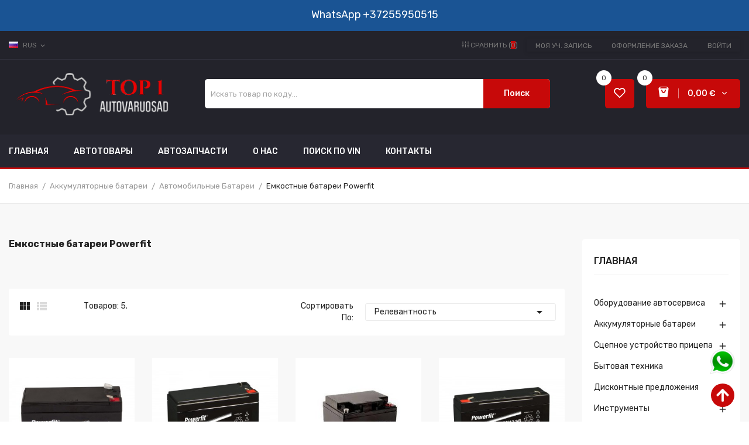

--- FILE ---
content_type: text/html; charset=utf-8
request_url: https://top1autovaruosad.ee/ru/1979-emkostnye-batarei-powerfit
body_size: 45684
content:
<!doctype html>
<html lang="ru">

  <head>
    
      
  <meta charset="utf-8">


  <meta http-equiv="x-ua-compatible" content="ie=edge">




  <title>Емкостные батареи Powerfit</title>

  <meta name="description" content="">

<meta name="keywords" content="">
  <link rel="canonical" href="https://top1autovaruosad.ee/ru/1979-emkostnye-batarei-powerfit">

      <link rel="alternate" href="https://top1autovaruosad.ee/ru/1979-emkostnye-batarei-powerfit" hreflang="ru-ru">
      <link rel="alternate" href="https://top1autovaruosad.ee/et/1979-powerfit-mahtuvusakud" hreflang="et-EE">
      <link rel="alternate" href="https://top1autovaruosad.ee/en/1979-powerfit-capacitive-batteries" hreflang="en">
      <link rel="alternate" href="https://top1autovaruosad.ee/fi/1979-powerfit-kapasitiiviset-akut" hreflang="fi-fi">
      <link rel="alternate" href="https://top1autovaruosad.ee/sv/1979-powerfit-mahtuvusakud" hreflang="sv-se">
  



  <meta name="viewport" content="width=device-width, initial-scale=1">



  <link rel="icon" type="image/vnd.microsoft.icon" href="https://top1autovaruosad.ee/img/favicon.ico?1642777280">
  <link rel="shortcut icon" type="image/x-icon" href="https://top1autovaruosad.ee/img/favicon.ico?1642777280">

<link rel="preload" href="https://ajax.googleapis.com/ajax/libs/jquery/3.2.1/jquery.min.js" as="script" />
<script src="https://ajax.googleapis.com/ajax/libs/jquery/3.2.1/jquery.min.js"></script>



  <!-- Global site tag (gtag.js) - Google Analytics -->
  <!-- {* <script async src="https://www.googletagmanager.com/gtag/js?id=G-BKK6NXB3EJ"></script>
<script>
  window.dataLayer = window.dataLayer || [];
function gtag(){dataLayer.push(arguments);}
  gtag('js', new Date());
  gtag('config', 'G-BKK6NXB3EJ');
</script> *} -->

  <!-- Microsoft Clarity -->
  <script type="text/javascript">
    var windowOnloadAdd = function(event) {
      if (window.onload) {
        window.onload = window.onload + event;
      } else {
        window.onload = event;
      };
    };

    windowOnloadAdd(function() {

      (function(c, l, a, r, i, t, y) {
        c[a]=c[a]||function(){(c[a].q=c[a].q||[]).push(arguments)};
        t = l.createElement(r);
        t.async = 1;
        t.src = "https://www.clarity.ms/tag/" + i;
        y = l.getElementsByTagName(r)[0];
        y.parentNode.insertBefore(t, y);
      })(window, document, "clarity", "script", "bjgy7t9l7b");
    });
  </script>
  <!-- Microsoft Clarity -->



  <link rel="preload" href="https://maxst.icons8.com/vue-static/landings/line-awesome/line-awesome/1.3.0/css/line-awesome.min.css" as="style" />
<link rel="stylesheet" href="https://maxst.icons8.com/vue-static/landings/line-awesome/line-awesome/1.3.0/css/line-awesome.min.css">

  <link rel="preload" href="/modules/montonio/views/css/1.7/payment.css" as="style" />
  <link rel="stylesheet" href="/modules/montonio/views/css/1.7/payment.css" type="text/css" media="all">
  <link rel="preload" href="https://fonts.googleapis.com/css?family=Rubik:400,400i,500,500i,700,700i,900,900i&amp;subset=cyrillic,hebrew,latin-ext&amp;display=swap" as="style" />
  <link rel="stylesheet" href="https://fonts.googleapis.com/css?family=Rubik:400,400i,500,500i,700,700i,900,900i&amp;subset=cyrillic,hebrew,latin-ext&amp;display=swap" type="text/css" media="all">
  <link rel="preload" href="https://top1autovaruosad.ee/themes/theme_mazlay1/assets/cache/theme-cb12bb309.css" as="style" />
  <link rel="stylesheet" href="https://top1autovaruosad.ee/themes/theme_mazlay1/assets/cache/theme-cb12bb309.css" type="text/css" media="all">




  

    <script type="text/javascript">
                    var id_lang = 1;
                    var poscompare = {"nbProducts":0};
                    var pospopup = {"time":10,"name":"posnewsletterpopup","delay":2500};
                    var possearch_image = 1;
                    var possearch_number = 10;
                    var prestashop = {"cart":{"products":[],"totals":{"total":{"type":"total","label":"\u0418\u0442\u043e\u0433\u043e, \u043a \u043e\u043f\u043b\u0430\u0442\u0435:","amount":0,"value":"0,00\u00a0\u20ac"},"total_including_tax":{"type":"total","label":"\u0418\u0442\u043e\u0433\u043e (\u043d\u0430\u043b\u043e\u0433 \u0432\u043a\u043b\u044e\u0447\u0435\u043d)","amount":0,"value":"0,00\u00a0\u20ac"},"total_excluding_tax":{"type":"total","label":"\u0418\u0442\u043e\u0433\u043e (\u0438\u0441\u043a\u043b\u044e\u0447\u0430\u044f \u043d\u0430\u043b\u043e\u0433)","amount":0,"value":"0,00\u00a0\u20ac"}},"subtotals":{"products":{"type":"products","label":"\u0421\u0443\u043c\u043c\u0430","amount":0,"value":"0,00\u00a0\u20ac"},"discounts":null,"shipping":{"type":"shipping","label":"\u0414\u043e\u0441\u0442\u0430\u0432\u043a\u0430","amount":0,"value":""},"tax":{"type":"tax","label":"\u0412\u043a\u043b\u044e\u0447\u0435\u043d\u044b \u043d\u0430\u043b\u043e\u0433\u0438","amount":0,"value":"0,00\u00a0\u20ac"}},"products_count":0,"summary_string":"0 \u0448\u0442.","vouchers":{"allowed":1,"added":[]},"discounts":[],"minimalPurchase":0,"minimalPurchaseRequired":""},"currency":{"name":"\u0415\u0432\u0440\u043e","iso_code":"EUR","iso_code_num":"978","sign":"\u20ac"},"customer":{"lastname":null,"firstname":null,"email":null,"birthday":null,"newsletter":null,"newsletter_date_add":null,"optin":null,"website":null,"company":null,"siret":null,"ape":null,"is_logged":false,"gender":{"type":null,"name":null},"addresses":[]},"language":{"name":"RUS","iso_code":"ru","locale":"ru-RU","language_code":"ru-ru","is_rtl":"0","date_format_lite":"Y-m-d","date_format_full":"Y-m-d H:i:s","id":1},"page":{"title":"","canonical":"https:\/\/top1autovaruosad.ee\/ru\/1979-emkostnye-batarei-powerfit","meta":{"title":"\u0415\u043c\u043a\u043e\u0441\u0442\u043d\u044b\u0435 \u0431\u0430\u0442\u0430\u0440\u0435\u0438 Powerfit","description":"","keywords":"","robots":"index"},"page_name":"category","body_classes":{"lang-ru":true,"lang-rtl":false,"country-EE":true,"currency-EUR":true,"layout-left-column":true,"page-category":true,"tax-display-enabled":true,"category-id-1979":true,"category-\u0415\u043c\u043a\u043e\u0441\u0442\u043d\u044b\u0435 \u0431\u0430\u0442\u0430\u0440\u0435\u0438 Powerfit":true,"category-id-parent-129":true,"category-depth-level-4":true},"admin_notifications":[]},"shop":{"name":"Top1 Autovaruosad Tallinn","logo":"https:\/\/top1autovaruosad.ee\/img\/prestashop-test-logo-1639056205.jpg","stores_icon":"https:\/\/top1autovaruosad.ee\/img\/logo_stores.png","favicon":"https:\/\/top1autovaruosad.ee\/img\/favicon.ico"},"urls":{"base_url":"https:\/\/top1autovaruosad.ee\/","current_url":"https:\/\/top1autovaruosad.ee\/ru\/1979-emkostnye-batarei-powerfit","shop_domain_url":"https:\/\/top1autovaruosad.ee","img_ps_url":"https:\/\/top1autovaruosad.ee\/img\/","img_cat_url":"https:\/\/top1autovaruosad.ee\/img\/c\/","img_lang_url":"https:\/\/top1autovaruosad.ee\/img\/l\/","img_prod_url":"https:\/\/top1autovaruosad.ee\/img\/p\/","img_manu_url":"https:\/\/top1autovaruosad.ee\/img\/m\/","img_sup_url":"https:\/\/top1autovaruosad.ee\/img\/su\/","img_ship_url":"https:\/\/top1autovaruosad.ee\/img\/s\/","img_store_url":"https:\/\/top1autovaruosad.ee\/img\/st\/","img_col_url":"https:\/\/top1autovaruosad.ee\/img\/co\/","img_url":"https:\/\/top1autovaruosad.ee\/themes\/theme_mazlay1\/assets\/img\/","css_url":"https:\/\/top1autovaruosad.ee\/themes\/theme_mazlay1\/assets\/css\/","js_url":"https:\/\/top1autovaruosad.ee\/themes\/theme_mazlay1\/assets\/js\/","pic_url":"https:\/\/top1autovaruosad.ee\/upload\/","pages":{"address":"https:\/\/top1autovaruosad.ee\/ru\/address","addresses":"https:\/\/top1autovaruosad.ee\/ru\/addresses","authentication":"https:\/\/top1autovaruosad.ee\/ru\/login","cart":"https:\/\/top1autovaruosad.ee\/ru\/cart","category":"https:\/\/top1autovaruosad.ee\/ru\/index.php?controller=category","cms":"https:\/\/top1autovaruosad.ee\/ru\/index.php?controller=cms","contact":"https:\/\/top1autovaruosad.ee\/ru\/contact-us","discount":"https:\/\/top1autovaruosad.ee\/ru\/discount","guest_tracking":"https:\/\/top1autovaruosad.ee\/ru\/guest-tracking","history":"https:\/\/top1autovaruosad.ee\/ru\/order-history","identity":"https:\/\/top1autovaruosad.ee\/ru\/identity","index":"https:\/\/top1autovaruosad.ee\/ru\/","my_account":"https:\/\/top1autovaruosad.ee\/ru\/my-account","order_confirmation":"https:\/\/top1autovaruosad.ee\/ru\/order-confirmation","order_detail":"https:\/\/top1autovaruosad.ee\/ru\/index.php?controller=order-detail","order_follow":"https:\/\/top1autovaruosad.ee\/ru\/order-follow","order":"https:\/\/top1autovaruosad.ee\/ru\/\u0437\u0430\u043a\u0430\u0437","order_return":"https:\/\/top1autovaruosad.ee\/ru\/index.php?controller=order-return","order_slip":"https:\/\/top1autovaruosad.ee\/ru\/credit-slip","pagenotfound":"https:\/\/top1autovaruosad.ee\/ru\/page-not-found","password":"https:\/\/top1autovaruosad.ee\/ru\/password-recovery","pdf_invoice":"https:\/\/top1autovaruosad.ee\/ru\/index.php?controller=pdf-invoice","pdf_order_return":"https:\/\/top1autovaruosad.ee\/ru\/index.php?controller=pdf-order-return","pdf_order_slip":"https:\/\/top1autovaruosad.ee\/ru\/index.php?controller=pdf-order-slip","prices_drop":"https:\/\/top1autovaruosad.ee\/ru\/prices-drop","product":"https:\/\/top1autovaruosad.ee\/ru\/index.php?controller=product","search":"https:\/\/top1autovaruosad.ee\/ru\/search","sitemap":"https:\/\/top1autovaruosad.ee\/ru\/\u043a\u0430\u0440\u0442\u0430 \u0441\u0430\u0439\u0442\u0430","stores":"https:\/\/top1autovaruosad.ee\/ru\/stores","supplier":"https:\/\/top1autovaruosad.ee\/ru\/supplier","register":"https:\/\/top1autovaruosad.ee\/ru\/login?create_account=1","order_login":"https:\/\/top1autovaruosad.ee\/ru\/\u0437\u0430\u043a\u0430\u0437?login=1"},"alternative_langs":{"ru-ru":"https:\/\/top1autovaruosad.ee\/ru\/1979-emkostnye-batarei-powerfit","et-EE":"https:\/\/top1autovaruosad.ee\/et\/1979-powerfit-mahtuvusakud","en":"https:\/\/top1autovaruosad.ee\/en\/1979-powerfit-capacitive-batteries","fi-fi":"https:\/\/top1autovaruosad.ee\/fi\/1979-powerfit-kapasitiiviset-akut","sv-se":"https:\/\/top1autovaruosad.ee\/sv\/1979-powerfit-mahtuvusakud"},"theme_assets":"\/themes\/theme_mazlay1\/assets\/","actions":{"logout":"https:\/\/top1autovaruosad.ee\/ru\/?mylogout="},"no_picture_image":{"bySize":{"small_default":{"url":"https:\/\/top1autovaruosad.ee\/img\/p\/ru-default-small_default.jpg","width":98,"height":98},"cart_default":{"url":"https:\/\/top1autovaruosad.ee\/img\/p\/ru-default-cart_default.jpg","width":125,"height":125},"home_default":{"url":"https:\/\/top1autovaruosad.ee\/img\/p\/ru-default-home_default.jpg","width":300,"height":300},"medium_default":{"url":"https:\/\/top1autovaruosad.ee\/img\/p\/ru-default-medium_default.jpg","width":450,"height":450},"large_default":{"url":"https:\/\/top1autovaruosad.ee\/img\/p\/ru-default-large_default.jpg","width":600,"height":600}},"small":{"url":"https:\/\/top1autovaruosad.ee\/img\/p\/ru-default-small_default.jpg","width":98,"height":98},"medium":{"url":"https:\/\/top1autovaruosad.ee\/img\/p\/ru-default-home_default.jpg","width":300,"height":300},"large":{"url":"https:\/\/top1autovaruosad.ee\/img\/p\/ru-default-large_default.jpg","width":600,"height":600},"legend":""}},"configuration":{"display_taxes_label":true,"display_prices_tax_incl":true,"is_catalog":false,"show_prices":true,"opt_in":{"partner":false},"quantity_discount":{"type":"discount","label":"\u0421\u043a\u0438\u0434\u043a\u0430"},"voucher_enabled":1,"return_enabled":0},"field_required":[],"breadcrumb":{"links":[{"title":"\u0413\u043b\u0430\u0432\u043d\u0430\u044f","url":"https:\/\/top1autovaruosad.ee\/ru\/"},{"title":"\u0410\u043a\u043a\u0443\u043c\u0443\u043b\u044f\u0442\u043e\u0440\u043d\u044b\u0435 \u0431\u0430\u0442\u0430\u0440\u0435\u0438","url":"https:\/\/top1autovaruosad.ee\/ru\/2807-akkumulyatornye-batarei"},{"title":"\u0410\u0432\u0442\u043e\u043c\u043e\u0431\u0438\u043b\u044c\u043d\u044b\u0435 \u0411\u0430\u0442\u0430\u0440\u0435\u0438","url":"https:\/\/top1autovaruosad.ee\/ru\/129-batarei"},{"title":"\u0415\u043c\u043a\u043e\u0441\u0442\u043d\u044b\u0435 \u0431\u0430\u0442\u0430\u0440\u0435\u0438 Powerfit","url":"https:\/\/top1autovaruosad.ee\/ru\/1979-emkostnye-batarei-powerfit"}],"count":4},"link":{"protocol_link":"https:\/\/","protocol_content":"https:\/\/"},"time":1764574239,"static_token":"a041dc8f6922a4ce159e6e41b9e95b5b","token":"a04ff3d589509ecc9aca2e0d2dc1d568","debug":false};
                    var prestashopFacebookAjaxController = "https:\/\/top1autovaruosad.ee\/ru\/module\/ps_facebook\/Ajax";
                    var psemailsubscription_subscription = "https:\/\/top1autovaruosad.ee\/ru\/module\/ps_emailsubscription\/subscription";
                    var psr_icon_color = "#F19D76";
            </script>


<link rel="preload" href="/themes/theme_mazlay1/assets/js/readmore.js" as="script" />
<link rel="preload" href="/themes/theme_mazlay1/assets/js/esa-script.js" as="script" />
<link rel="preload" href="https://apps.elfsight.com/p/platform.js" as="script" />

<script type="text/javascript" src="/themes/theme_mazlay1/assets/js/readmore.js"></script>
<script type="text/javascript" src="/themes/theme_mazlay1/assets/js/esa-script.js"></script>
<script src="https://apps.elfsight.com/p/platform.js" defer=""></script>



  
<script src="https://www.google.com/recaptcha/api.js"></script>
<script type="text/javascript">
var recaptchaWidgets = [];
var url_basic_ets ='https://top1autovaruosad.ee/';
var link_contact_ets ='https://top1autovaruosad.ee/ru/module/ets_contactform7/contact';
var recaptchaCallback = function() {
	var forms = document.getElementsByTagName( 'form' );
	var pattern = /(^|\s)g-recaptcha(\s|$)/;

	for ( var i = 0; i < forms.length; i++ ) {
		var divs = forms[ i ].getElementsByTagName( 'div' );

		for ( var j = 0; j < divs.length; j++ ) {
			var sitekey = divs[ j ].getAttribute( 'data-sitekey' );

			if ( divs[ j ].className && divs[ j ].className.match( pattern ) && sitekey ) {
				var params = {
					'sitekey': sitekey,
					'type': divs[ j ].getAttribute( 'data-type' ),
					'size': divs[ j ].getAttribute( 'data-size' ),
					'theme': divs[ j ].getAttribute( 'data-theme' ),
					'badge': divs[ j ].getAttribute( 'data-badge' ),
					'tabindex': divs[ j ].getAttribute( 'data-tabindex' )
				};

				var callback = divs[ j ].getAttribute( 'data-callback' );

				if ( callback && 'function' == typeof window[ callback ] ) {
					params[ 'callback' ] = window[ callback ];
				}

				var expired_callback = divs[ j ].getAttribute( 'data-expired-callback' );

				if ( expired_callback && 'function' == typeof window[ expired_callback ] ) {
					params[ 'expired-callback' ] = window[ expired_callback ];
				}

				var widget_id = grecaptcha.render( divs[ j ], params );
				recaptchaWidgets.push( widget_id );
				break;
			}
		}
	}
};

document.addEventListener( 'wpcf7submit', function( event ) {
	switch ( event.detail.status ) {
		case 'spam':
		case 'mail_sent':
		case 'mail_failed':
			for ( var i = 0; i < recaptchaWidgets.length; i++ ) {
				grecaptcha.reset( recaptchaWidgets[ i ] );
			}
	}
}, false );
</script><style type="text/css">
.animation1 {
	 -webkit-transition-duration: 500ms !important;
    -moz-transition-duration: 500ms !important;
    -o-transition-duration: 500ms !important;
    transition-duration: 500ms !important;
}

</style>


    
  </head>

  <body itemscope itemtype="http://schema.org/WebPage" id="category"  class="lang-ru country-ee currency-eur layout-left-column page-category tax-display-enabled category-id-1979 category-Emkostnye-batarei-powerfit category-id-parent-129 category-depth-level-4"> 

    
      
    

    <main>
      
              

      <header id="header">
        
          
<div class="header-banner">
	  <!--<div class="nav-top"><span class="text">Доставка через почтовые автоматы по Эстонии от 3.48 евро. Доставка крупногабаритных товаров курьером от 12 евро.</span></div>
-->
<div class="nav-top"><span class="text"><span class="text"> <!-- 
Tarne alates 3.48 eurost pakiautomaatide kaudu üle Eesti. Mahukauba kättetoimetamine kulleriga alates 12 eurot
--></span></span> <a class="link_wa" href="https://wa.me/37255950515"> <span style="color: #fff; font-size: 18px;"> WhatsApp</span> <span style="color: #fff; font-size: 18px;"> +37255950515</span> </a></div>
<p><a style="position: fixed; bottom: 80px; right: 23px; z-index: 9999;" href="https://wa.me/37255950515"> <img src="https://top1autovaruosad.ee/img/wa-1.png" width="45px" alt="whatsapp top1autovaruosad" /> </a></p>

</div>



<nav class="header-nav">
	<div class="container">
		<div class="hidden-md-down">
			<div id="_desktop_language_selector">
	<div class="language-selector-wrapper selector-block hidden-md-down">
	 <span id="language-selector-label" class=" selector-label hidden-lg-down">Language :</span>
	<div class="language-selector localiz_block  dropdown js-dropdown">
	  <button data-toggle="dropdown" class=" btn-unstyle" aria-haspopup="true" aria-expanded="false" aria-label="Выпадающий список языков">
		<img src="https://top1autovaruosad.ee/img/l/1.jpg" alt="RUS" width="16" height="11" />
		<span class="expand-more">RUS</span>
		<i class="material-icons">expand_more</i>
			  </button>
	  <ul class="dropdown-menu" aria-labelledby="language-selector-label">
				  <li  class="current" >
			<a href="https://top1autovaruosad.ee/ru/1979-emkostnye-batarei-powerfit" class="dropdown-item"><img src="https://top1autovaruosad.ee/img/l/1.jpg" alt="RUS" width="16" height="11" />RUS</a>
		  </li>
				  <li >
			<a href="https://top1autovaruosad.ee/et/1979-powerfit-mahtuvusakud" class="dropdown-item"><img src="https://top1autovaruosad.ee/img/l/2.jpg" alt="EST" width="16" height="11" />EST</a>
		  </li>
				  <li >
			<a href="https://top1autovaruosad.ee/en/1979-powerfit-capacitive-batteries" class="dropdown-item"><img src="https://top1autovaruosad.ee/img/l/3.jpg" alt="ENG" width="16" height="11" />ENG</a>
		  </li>
				  <li >
			<a href="https://top1autovaruosad.ee/fi/1979-powerfit-kapasitiiviset-akut" class="dropdown-item"><img src="https://top1autovaruosad.ee/img/l/4.jpg" alt="Suomi" width="16" height="11" />Suomi</a>
		  </li>
				  <li >
			<a href="https://top1autovaruosad.ee/sv/1979-powerfit-mahtuvusakud" class="dropdown-item"><img src="https://top1autovaruosad.ee/img/l/6.jpg" alt="Svenska" width="16" height="11" />Svenska</a>
		  </li>
			  </ul>
	</div>
	</div>
	<div class="language-selector-wrapper hidden-lg-up">
		<div class="selector-mobile dropdown js-dropdown">
		  <button data-toggle="dropdown" class=" btn-unstyle" aria-haspopup="true" aria-expanded="false" aria-label="Выпадающий список языков">
			<img src="https://top1autovaruosad.ee/img/l/1.jpg" alt="RUS" width="16" height="11" />
			<span class="expand-more">RUS</span>
			<i class="material-icons">expand_more</i>
		  </button>
		  <ul class="dropdown-menu" aria-labelledby="language-selector-label">
						  <li  class="current" >
				<a href="https://top1autovaruosad.ee/ru/1979-emkostnye-batarei-powerfit" class="dropdown-item"><img src="https://top1autovaruosad.ee/img/l/1.jpg" alt="RUS" width="16" height="11" />RUS</a>
			  </li>
						  <li >
				<a href="https://top1autovaruosad.ee/et/1979-powerfit-mahtuvusakud" class="dropdown-item"><img src="https://top1autovaruosad.ee/img/l/2.jpg" alt="EST" width="16" height="11" />EST</a>
			  </li>
						  <li >
				<a href="https://top1autovaruosad.ee/en/1979-powerfit-capacitive-batteries" class="dropdown-item"><img src="https://top1autovaruosad.ee/img/l/3.jpg" alt="ENG" width="16" height="11" />ENG</a>
			  </li>
						  <li >
				<a href="https://top1autovaruosad.ee/fi/1979-powerfit-kapasitiiviset-akut" class="dropdown-item"><img src="https://top1autovaruosad.ee/img/l/4.jpg" alt="Suomi" width="16" height="11" />Suomi</a>
			  </li>
						  <li >
				<a href="https://top1autovaruosad.ee/sv/1979-powerfit-mahtuvusakud" class="dropdown-item"><img src="https://top1autovaruosad.ee/img/l/6.jpg" alt="Svenska" width="16" height="11" />Svenska</a>
			  </li>
					  </ul>
		</div>
	</div>
</div>
<div id="_desktop_user_info">
	<div class="user-info-block selector-block">
		<div class="currency-selector localiz_block dropdown js-dropdown">
			<button data-target="#" data-toggle="dropdown" class=" btn-unstyle hidden-md-down">
			  <span class="expand-more">Setting</span>
			  <i class="material-icons">expand_more</i>
			</button>
			<button data-target="#" data-toggle="dropdown" class=" btn-unstyle hidden-lg-up">
				<i class="material-icons">&#xE7FF;</i>
			</button>
			<ul class="dropdown-menu">
			<li>
				<a href="https://top1autovaruosad.ee/ru/my-account" rel="nofollow" class="dropdown-item">Моя уч. запись</a>
			</li>
			<li>
			<li>
				<a href="https://top1autovaruosad.ee/ru/cart?action=show" class="dropdown-item" >Оформление заказа</a>
			</li>
			<li>
								  <a
					href="https://top1autovaruosad.ee/ru/my-account"
					title="Войти в учетную запись"
					rel="nofollow" class="dropdown-item"
				  >
					<span>Войти</span>
				  </a>
			  </li>
						</ul>
		</div>
	</div>
	
</div>
<div id="_desktop_compare">
	<div class="compare_top">
		<a href="https://top1autovaruosad.ee/module/poscompare/comparePage">
			<i class="icon-sliders"></i> <span>Сравнить (<span
						id="poscompare-nb"></span>)</span>
		</a>
	</div>
</div>
<script type="text/javascript">
var baseDir ='https://top1autovaruosad.ee/'; 
</script>

		</div>
		<div class="hidden-lg-up  mobile">
			<div class="row row-mobile">
				<div class="col-mobile col-md-4 col-xs-4">
					<div class="float-xs-left" id="menu-icon">
						<i class="material-icons d-inline">&#xE5D2;</i>
					</div>
					<div id="mobile_top_menu_wrapper" class="row hidden-lg-up" style="display:none;">
						<div class="top-header-mobile">
							<div id="_mobile_static"></div>
							<div id="_mobile_compare"></div>
							<div id="_mobile_wishtlist"></div>
						</div>
						<div id="_mobile_currency_selector"></div>
						<div id="_mobile_language_selector"></div>				
						<div class="menu-close"> 
							menu <i class="material-icons float-xs-right">arrow_back</i>
						</div>
						<div class="menu-tabs">							
							<div class="js-top-menu-bottom">												
								<div id="_mobile_megamenu"></div>
								
							</div>
							
						</div>
					 </div>
				</div>
				<div class="col-mobile col-md-4 col-xs-4">
					<div class="top-logo" id="_mobile_logo"></div>
				</div>
				<div class="col-mobile col-md-4 col-xs-4">
					<div id="_mobile_cart_block"></div>
					<div id="_mobile_user_info"></div>
				</div>
			</div>
			<div id="_mobile_search_category"></div>
		</div>
	</div>
</nav>



<div class="header-top hidden-md-down">
	<div class="container">
		<div class="row">
			<div class="col col col-md-3" id="_desktop_logo">
								<a href="https://top1autovaruosad.ee/">
				<img class="logo img-responsive" src="https://top1autovaruosad.ee/img/prestashop-test-logo-1639056205.jpg" alt="Top1 Autovaruosad Tallinn">
				</a>
							</div>
			<div class=" col col-md-9 col-sm-12 position-static">
				<!-- pos search module TOP -->
<div id="_desktop_search_category" class="col-md-8 col-sm-12 col-xs-12">
	<div id="pos_search_top">
		<form method="get" action="//top1autovaruosad.ee/ru/search" id="searchbox" class="form-inline form_search "  data-search-controller-url="/modules/possearchproducts/SearchProducts.php">
			<label for="pos_query_top"><!-- image on background --></label>
			<input type="hidden" name="controller" value="search">  
			<div class="pos_search form-group">
				  
			</div>
			<input type="text" name="s" value="" placeholder="Искать товар по коду..." id="pos_query_top" class="search_query form-control ac_input" >
			<button type="submit" class="btn btn-default search_submit">
				Поиск
			</button>
		</form>
	</div>
</div>

<!-- /pos search module TOP -->
<div id="_desktop_cart_block">
	<div class="blockcart cart-preview" data-refresh-url="//top1autovaruosad.ee/ru/module/ps_shoppingcart/ajax" data-cartitems="0">
		<div class="button_cart">
			<a rel="nofollow" href="//top1autovaruosad.ee/ru/cart?action=show" class="desktop hidden-md-down">
				 <span class="item_count">0</span>
				 <span class="item_total">0,00 €</span>
			</a>
			<a rel="nofollow" href="//top1autovaruosad.ee/ru/cart?action=show" class="mobile hidden-lg-up">
				<i class="material-icons">add_shopping_cart</i>
				<span class="item_count">0</span>
			</a>
		</div>
		<div class="popup_cart">
			<div class="content-cart">
				<div class="mini_cart_arrow"></div>
				<ul>
				  				</ul>
				<div class="price_content">
					<div class="cart-subtotals">
					  						<div class="products price_inline">
						  <span class="label">Сумма</span>
						  <span class="value">0,00 €</span>
						</div>
					  						<div class=" price_inline">
						  <span class="label"></span>
						  <span class="value"></span>
						</div>
					  						<div class="shipping price_inline">
						  <span class="label">Доставка</span>
						  <span class="value"></span>
						</div>
					  						<div class="tax price_inline">
						  <span class="label">Включены налоги</span>
						  <span class="value">0,00 €</span>
						</div>
					  					</div>
					<div class="cart-total price_inline">
					  <span class="label">Итого, к оплате:</span>
					  <span class="value">0,00 €</span>
					</div>
				</div>
				<div class="checkout">
					<a href="//top1autovaruosad.ee/ru/cart?action=show" class="btn btn-primary">Оформление заказа</a> 
				</div>
			</div>
		</div>
	</div>
</div>
<script type="text/javascript">
var wishlistProductsIds='';
var baseDir ='https://top1autovaruosad.ee/';
var static_token='a041dc8f6922a4ce159e6e41b9e95b5b';
var isLogged ='0';
var loggin_required='You must be logged in to manage your wishlist.';
var added_to_wishlist ='The product was successfully added to your wishlist.';
var mywishlist_url='https://top1autovaruosad.ee/ru/module/blockwishlist/mywishlist';
	var isLoggedWishlist=false;
</script>
<div id="_desktop_wishtlist">
	<div class="wishtlist_top">
	<a class="" href="https://top1autovaruosad.ee/ru/module/blockwishlist/mywishlist">
		<i class="icon-heart"></i>
		<!-- <span class="txt_wishlist">Wishlist</span> -->
		<span class="cart-wishlist-number">0</span>
	</a>
	</div>
</div>
			</div>
			
		</div>
	</div>

</div>
<div class="header-bottom hidden-md-down">
	<div class="container">
		<div class="row">
			<div class="col col-md-3 col-sm-12 vega-menu">
				
			</div>
			<div class="col col-md-10 col-sm-12">
				<div id="_desktop_megamenu" class="use-sticky ">
<div class="pos-menu-horizontal">
	<ul class="menu-content"> 
			 			
				<li class="menu-item menu-item1   ">
					
					<a href="https://top1autovaruosad.ee/ru/" >
						
												<span>Главная</span>
																	</a>
																									</li>
			 			
				<li class="menu-item menu-item3   ">
					
					<a href="https://top1autovaruosad.ee/ru/17-avtomobilnye-tovary" >
						
												<span>Автотовары</span>
																	</a>
																									</li>
			 			
				<li class="menu-item menu-item9   ">
					
					<a href="https://top1autovaruosad.ee/ru/2131-zapchasti-dlya-avtomobilej" >
						
												<span>Автозапчасти</span>
																	</a>
																									</li>
			 			
				<li class="menu-item menu-item5   ">
					
					<a href="https://top1autovaruosad.ee/ru/content/4-o-nas" >
						
												<span>О нас</span>
																	</a>
																									</li>
			 			
				<li class="menu-item menu-item6   ">
					
					<a href="https://top1autovaruosad.ee/ru/vin" >
						
												<span>Поиск по VIN</span>
																	</a>
																									</li>
			 			
				<li class="menu-item menu-item7   ">
					
					<a href="https://top1autovaruosad.ee/ru/contact-us" >
						
												<span>Контакты</span>
																	</a>
																									</li>
			</ul>
	
</div>
</div>
			</div>
		</div>
	</div>
</div>


        
      </header>
		      
        
<aside id="notifications">
  <div class="container">
    
    
    
      </div>
</aside>
      
		
			<div class="breadcrumb_container " data-depth="4">
	<div class="container">
		
		<nav data-depth="4" class="breadcrumb">
		  <ol itemscope itemtype="http://schema.org/BreadcrumbList">
			
			  				
				  <li itemprop="itemListElement" itemscope itemtype="http://schema.org/ListItem">
					<a itemprop="item" href="https://top1autovaruosad.ee/ru/">
					  <span itemprop="name">Главная</span>
					</a>
					<meta itemprop="position" content="1">
				  </li>
				
			  				
				  <li itemprop="itemListElement" itemscope itemtype="http://schema.org/ListItem">
					<a itemprop="item" href="https://top1autovaruosad.ee/ru/2807-akkumulyatornye-batarei">
					  <span itemprop="name">Аккумуляторные батареи</span>
					</a>
					<meta itemprop="position" content="2">
				  </li>
				
			  				
				  <li itemprop="itemListElement" itemscope itemtype="http://schema.org/ListItem">
					<a itemprop="item" href="https://top1autovaruosad.ee/ru/129-batarei">
					  <span itemprop="name">Автомобильные Батареи</span>
					</a>
					<meta itemprop="position" content="3">
				  </li>
				
			  				
				  <li itemprop="itemListElement" itemscope itemtype="http://schema.org/ListItem">
					<a itemprop="item" href="https://top1autovaruosad.ee/ru/1979-emkostnye-batarei-powerfit">
					  <span itemprop="name">Емкостные батареи Powerfit</span>
					</a>
					<meta itemprop="position" content="4">
				  </li>
				
			  			
		  </ol>
		</nav>
	</div>
</div>

		
     <div id="wrapper">
        
        <div class="container">
			<div class="row">
			  
			  
  <div id="content-wrapper" class="left-column col-xs-12 col-sm-8 col-md-9">
    
    
  <section id="main">

    

    <div class="block-category  card row hidden-sm-down">
        <div id="category-description" class="col-md-7">
            <h1>Емкостные батареи Powerfit</h1>
                    </div>
            </div>
    
        <aside class="hidden-sm-down clearfix">
                    </aside>
    


    <section id="products-list">
      
        <div id="">
          
            <div id="js-product-list-top" class=" products-selection">
<div class="row">
  <div class="col-md-6 total-products">
    <ul class="display">
		<li id="grid"> <i class="material-icons show_grid">&#xE8F0;</i></li>
		<li id="list"> <i class="material-icons show_list">&#xE8EF;</i></li>
	</ul>
          <p class="hidden-sm-down">Товаров: 5.</p>
      </div>
  <div class="col-md-6">
    <div class="row sort-by-row">

      
        <span class="col-sm-3 col-md-3 hidden-sm-down sort-by">Сортировать по:</span>
<div class="col-sm-12 col-xs-12 col-md-9 products-sort-order dropdown">
  <button
    class="btn-unstyle select-title"
    rel="nofollow"
    data-toggle="dropdown"
    aria-haspopup="true"
    aria-expanded="false">
    Релевантность    <i class="material-icons float-xs-right">&#xE5C5;</i>
  </button>
  <div class="dropdown-menu">
          <a
        rel="nofollow"
        href="https://top1autovaruosad.ee/ru/1979-emkostnye-batarei-powerfit?order=product.sales.desc"
        class="select-list js-search-link"
      >
        Лидеры продаж
      </a>
          <a
        rel="nofollow"
        href="https://top1autovaruosad.ee/ru/1979-emkostnye-batarei-powerfit?order=product.position.asc"
        class="select-list current js-search-link"
      >
        Релевантность
      </a>
          <a
        rel="nofollow"
        href="https://top1autovaruosad.ee/ru/1979-emkostnye-batarei-powerfit?order=product.name.asc"
        class="select-list js-search-link"
      >
        Названию: от А до Я
      </a>
          <a
        rel="nofollow"
        href="https://top1autovaruosad.ee/ru/1979-emkostnye-batarei-powerfit?order=product.name.desc"
        class="select-list js-search-link"
      >
        Названию: от Я до А
      </a>
          <a
        rel="nofollow"
        href="https://top1autovaruosad.ee/ru/1979-emkostnye-batarei-powerfit?order=product.price.asc"
        class="select-list js-search-link"
      >
        Цене: от низкой к высокой
      </a>
          <a
        rel="nofollow"
        href="https://top1autovaruosad.ee/ru/1979-emkostnye-batarei-powerfit?order=product.price.desc"
        class="select-list js-search-link"
      >
        Цене: от высокой к низкой
      </a>
      </div>
</div>
      

          </div>
  </div>

</div>
</div>
          
        </div>

        
          <div id="" class="hidden-sm-down">
            <section id="js-active-search-filters" class="hide">
  
    <p class="h6 hidden-xs-up">Активные фильтры</p>
  

  </section>

          </div>
        

        <div id="">
          
            <div id="js-product-list" data-cate="2" data-type="0" data-list="">
   <div class="row product_content grid ">
          
	  	<div class="item-product product_per_4 col-xs-12 col-sm-6 col-md-6 col-lg-4 col-xl-3">
			
<!-- style products default -->

	
				<article class="style_product_default product-miniature js-product-miniature item_in"
			data-id-product="28583" data-id-product-attribute="0">
		
			
			
			<div class="img_block">
				
					<a href="https://top1autovaruosad.ee/ru/emkostnye-batarei-powerfit/28583-powerfit12v9ahagm151x65x99mmru-72659919.html" class="thumbnail product-thumbnail">
													<a href="https://top1autovaruosad.ee/ru/emkostnye-batarei-powerfit/28583-powerfit12v9ahagm151x65x99mmru-72659919.html" class="thumbnail product-thumbnail">
								<img class="img-fluid" src="https://top1autovaruosad.ee/58204-home_default/powerfit12v9ahagm151x65x99mmru.jpg"
									alt="Powerfit 12V 9Ah AGM 151x65x99mm"
									loading="lazy" data-full-size-image-url="https://top1autovaruosad.ee/58204-large_default/powerfit12v9ahagm151x65x99mmru.jpg" width="250" height="250" />
							</a>
												    		
					</a>
				
				
											<div class="product-price-and-shipping-top">
													</div>
									
				
					<ul class="product-flag">
											</ul>
				
			</div>
			<div class="product_desc">
									<div class="manufacturer"><a
							href="https://top1autovaruosad.ee/ru/brand/-"></a>
					</div>
								
					<h3><a href="https://top1autovaruosad.ee/ru/emkostnye-batarei-powerfit/28583-powerfit12v9ahagm151x65x99mmru-72659919.html" class="product_name one_line"
							title="Powerfit 12V 9Ah AGM 151x65x99mm">Powerfit 12V 9Ah AGM 151x65x99mm</a></h3>
				
				
					<div class="hook-reviews">
											</div>
				
				
											<div class="product-price-and-shipping">
							
							

							<span class="sr-only">Цена</span>
							<span class="price ">37,19 €</span>
							

							
						</div>
									
				<ul class="add-to-links">
					<li class="cart">
						        <div class="product-add-to-cart">
        <form action="https://top1autovaruosad.ee/ru/cart" method="post" class="add-to-cart-or-refresh">
          <input type="hidden" name="token" value="a041dc8f6922a4ce159e6e41b9e95b5b">
          <input type="hidden" name="id_product" value="28583" class="product_page_product_id">
          <input type="hidden" name="qty" value="1">
          <button class="button ajax_add_to_cart_button add-to-cart btn-default" data-button-action="add-to-cart"
            type="submit">
            <i class="fa fa-shopping-cart"></i> В корзину
          </button>
        </form>
      </div>
      					</li>
					<li>
						
	<a class="addToWishlist wishlistProd_28583" title="Add to wishlist" href="#" data-rel="28583" onclick="WishlistCart('wishlist_block_list', 'add', '28583', false, 1); return false;">
		Add to wishlist
	</a>


					</li>
					<!-- <li class="compare">	
					 <a href="#" class="poscompare-add compare-button js-poscompare-add"  data-id_product="28583";   onclick="posCompare.addCompare($(this),28583); return false;" title="Add to compare">Add to compare</a>
				</li> -->
					<li class="quick-view">
						
							<a class="quick_view" href="#" data-link-action="quickview"
								title="Быстрый просмотр">
								Быстрый просмотр
							</a>
						
					</li>
				</ul>
				
					<div class="product-desc"></div>
				

				
									

			</div>
		</article>
	
	<!-- end style products default -->

	<!-- style products default type 1 -->
<!-- end style products default type 3 -->		</div>
      
          
	  	<div class="item-product product_per_4 col-xs-12 col-sm-6 col-md-6 col-lg-4 col-xl-3">
			
<!-- style products default -->

	
				<article class="style_product_default product-miniature js-product-miniature item_in"
			data-id-product="28582" data-id-product-attribute="0">
		
			
			
			<div class="img_block">
				
					<a href="https://top1autovaruosad.ee/ru/emkostnye-batarei-powerfit/28582-powerfit12v72ahagm151x65x99mmru-72659919.html" class="thumbnail product-thumbnail">
													<a href="https://top1autovaruosad.ee/ru/emkostnye-batarei-powerfit/28582-powerfit12v72ahagm151x65x99mmru-72659919.html" class="thumbnail product-thumbnail">
								<img class="img-fluid" src="https://top1autovaruosad.ee/58203-home_default/powerfit12v72ahagm151x65x99mmru.jpg"
									alt="Powerfit 12V 7,2Ah AGM 151x65x99mm"
									loading="lazy" data-full-size-image-url="https://top1autovaruosad.ee/58203-large_default/powerfit12v72ahagm151x65x99mmru.jpg" width="250" height="250" />
							</a>
												    		
					</a>
				
				
											<div class="product-price-and-shipping-top">
													</div>
									
				
					<ul class="product-flag">
											</ul>
				
			</div>
			<div class="product_desc">
									<div class="manufacturer"><a
							href="https://top1autovaruosad.ee/ru/brand/-"></a>
					</div>
								
					<h3><a href="https://top1autovaruosad.ee/ru/emkostnye-batarei-powerfit/28582-powerfit12v72ahagm151x65x99mmru-72659919.html" class="product_name one_line"
							title="Powerfit 12V 7,2Ah AGM 151x65x99mm">Powerfit 12V 7,2Ah AGM 151x65x99mm</a></h3>
				
				
					<div class="hook-reviews">
											</div>
				
				
											<div class="product-price-and-shipping">
							
							

							<span class="sr-only">Цена</span>
							<span class="price ">30,99 €</span>
							

							
						</div>
									
				<ul class="add-to-links">
					<li class="cart">
						        <div class="product-add-to-cart">
        <form action="https://top1autovaruosad.ee/ru/cart" method="post" class="add-to-cart-or-refresh">
          <input type="hidden" name="token" value="a041dc8f6922a4ce159e6e41b9e95b5b">
          <input type="hidden" name="id_product" value="28582" class="product_page_product_id">
          <input type="hidden" name="qty" value="1">
          <button class="button ajax_add_to_cart_button add-to-cart btn-default" data-button-action="add-to-cart"
            type="submit">
            <i class="fa fa-shopping-cart"></i> В корзину
          </button>
        </form>
      </div>
      					</li>
					<li>
						
	<a class="addToWishlist wishlistProd_28582" title="Add to wishlist" href="#" data-rel="28582" onclick="WishlistCart('wishlist_block_list', 'add', '28582', false, 1); return false;">
		Add to wishlist
	</a>


					</li>
					<!-- <li class="compare">	
					 <a href="#" class="poscompare-add compare-button js-poscompare-add"  data-id_product="28582";   onclick="posCompare.addCompare($(this),28582); return false;" title="Add to compare">Add to compare</a>
				</li> -->
					<li class="quick-view">
						
							<a class="quick_view" href="#" data-link-action="quickview"
								title="Быстрый просмотр">
								Быстрый просмотр
							</a>
						
					</li>
				</ul>
				
					<div class="product-desc"></div>
				

				
									

			</div>
		</article>
	
	<!-- end style products default -->

	<!-- style products default type 1 -->
<!-- end style products default type 3 -->		</div>
      
          
	  	<div class="item-product product_per_4 col-xs-12 col-sm-6 col-md-6 col-lg-4 col-xl-3">
			
<!-- style products default -->

	
				<article class="style_product_default product-miniature js-product-miniature item_in"
			data-id-product="28581" data-id-product-attribute="0">
		
			
			
			<div class="img_block">
				
					<a href="https://top1autovaruosad.ee/ru/emkostnye-batarei-powerfit/28581-powerfit12v38ahagm197x165x170mmru-72659919.html" class="thumbnail product-thumbnail">
													<a href="https://top1autovaruosad.ee/ru/emkostnye-batarei-powerfit/28581-powerfit12v38ahagm197x165x170mmru-72659919.html" class="thumbnail product-thumbnail">
								<img class="img-fluid" src="https://top1autovaruosad.ee/58202-home_default/powerfit12v38ahagm197x165x170mmru.jpg"
									alt="Powerfit 12V 38Ah AGM 197x165x170mm"
									loading="lazy" data-full-size-image-url="https://top1autovaruosad.ee/58202-large_default/powerfit12v38ahagm197x165x170mmru.jpg" width="250" height="250" />
							</a>
												    		
					</a>
				
				
											<div class="product-price-and-shipping-top">
													</div>
									
				
					<ul class="product-flag">
											</ul>
				
			</div>
			<div class="product_desc">
									<div class="manufacturer"><a
							href="https://top1autovaruosad.ee/ru/brand/-"></a>
					</div>
								
					<h3><a href="https://top1autovaruosad.ee/ru/emkostnye-batarei-powerfit/28581-powerfit12v38ahagm197x165x170mmru-72659919.html" class="product_name one_line"
							title="Powerfit 12V 38Ah AGM 197x165x170mm">Powerfit 12V 38Ah AGM 197x165x170mm</a></h3>
				
				
					<div class="hook-reviews">
											</div>
				
				
											<div class="product-price-and-shipping">
							
							

							<span class="sr-only">Цена</span>
							<span class="price ">130,19 €</span>
							

							
						</div>
									
				<ul class="add-to-links">
					<li class="cart">
						        <div class="product-add-to-cart">
        <form action="https://top1autovaruosad.ee/ru/cart" method="post" class="add-to-cart-or-refresh">
          <input type="hidden" name="token" value="a041dc8f6922a4ce159e6e41b9e95b5b">
          <input type="hidden" name="id_product" value="28581" class="product_page_product_id">
          <input type="hidden" name="qty" value="1">
          <button class="button ajax_add_to_cart_button add-to-cart btn-default" data-button-action="add-to-cart"
            type="submit">
            <i class="fa fa-shopping-cart"></i> В корзину
          </button>
        </form>
      </div>
      					</li>
					<li>
						
	<a class="addToWishlist wishlistProd_28581" title="Add to wishlist" href="#" data-rel="28581" onclick="WishlistCart('wishlist_block_list', 'add', '28581', false, 1); return false;">
		Add to wishlist
	</a>


					</li>
					<!-- <li class="compare">	
					 <a href="#" class="poscompare-add compare-button js-poscompare-add"  data-id_product="28581";   onclick="posCompare.addCompare($(this),28581); return false;" title="Add to compare">Add to compare</a>
				</li> -->
					<li class="quick-view">
						
							<a class="quick_view" href="#" data-link-action="quickview"
								title="Быстрый просмотр">
								Быстрый просмотр
							</a>
						
					</li>
				</ul>
				
					<div class="product-desc"></div>
				

				
									

			</div>
		</article>
	
	<!-- end style products default -->

	<!-- style products default type 1 -->
<!-- end style products default type 3 -->		</div>
      
          
	  	<div class="item-product product_per_4 col-xs-12 col-sm-6 col-md-6 col-lg-4 col-xl-3">
			
<!-- style products default -->

	
				<article class="style_product_default product-miniature js-product-miniature item_in"
			data-id-product="28576" data-id-product-attribute="0">
		
			
			
			<div class="img_block">
				
					<a href="https://top1autovaruosad.ee/ru/emkostnye-batarei-powerfit/28576-powerfit6v12ahagm151x51x100mmru-72659919.html" class="thumbnail product-thumbnail">
													<a href="https://top1autovaruosad.ee/ru/emkostnye-batarei-powerfit/28576-powerfit6v12ahagm151x51x100mmru-72659919.html" class="thumbnail product-thumbnail">
								<img class="img-fluid" src="https://top1autovaruosad.ee/58197-home_default/powerfit6v12ahagm151x51x100mmru.jpg"
									alt="Powerfit 6V 12Ah AGM 151x51x100mm"
									loading="lazy" data-full-size-image-url="https://top1autovaruosad.ee/58197-large_default/powerfit6v12ahagm151x51x100mmru.jpg" width="250" height="250" />
							</a>
												    		
					</a>
				
				
											<div class="product-price-and-shipping-top">
													</div>
									
				
					<ul class="product-flag">
											</ul>
				
			</div>
			<div class="product_desc">
									<div class="manufacturer"><a
							href="https://top1autovaruosad.ee/ru/brand/-"></a>
					</div>
								
					<h3><a href="https://top1autovaruosad.ee/ru/emkostnye-batarei-powerfit/28576-powerfit6v12ahagm151x51x100mmru-72659919.html" class="product_name one_line"
							title="Powerfit 6V 12Ah AGM 151x51x100mm">Powerfit 6V 12Ah AGM 151x51x100mm</a></h3>
				
				
					<div class="hook-reviews">
											</div>
				
				
											<div class="product-price-and-shipping">
							
							

							<span class="sr-only">Цена</span>
							<span class="price ">24,79 €</span>
							

							
						</div>
									
				<ul class="add-to-links">
					<li class="cart">
						        <div class="product-add-to-cart">
        <form action="https://top1autovaruosad.ee/ru/cart" method="post" class="add-to-cart-or-refresh">
          <input type="hidden" name="token" value="a041dc8f6922a4ce159e6e41b9e95b5b">
          <input type="hidden" name="id_product" value="28576" class="product_page_product_id">
          <input type="hidden" name="qty" value="1">
          <button class="button ajax_add_to_cart_button add-to-cart btn-default" data-button-action="add-to-cart"
            type="submit">
            <i class="fa fa-shopping-cart"></i> В корзину
          </button>
        </form>
      </div>
      					</li>
					<li>
						
	<a class="addToWishlist wishlistProd_28576" title="Add to wishlist" href="#" data-rel="28576" onclick="WishlistCart('wishlist_block_list', 'add', '28576', false, 1); return false;">
		Add to wishlist
	</a>


					</li>
					<!-- <li class="compare">	
					 <a href="#" class="poscompare-add compare-button js-poscompare-add"  data-id_product="28576";   onclick="posCompare.addCompare($(this),28576); return false;" title="Add to compare">Add to compare</a>
				</li> -->
					<li class="quick-view">
						
							<a class="quick_view" href="#" data-link-action="quickview"
								title="Быстрый просмотр">
								Быстрый просмотр
							</a>
						
					</li>
				</ul>
				
					<div class="product-desc"></div>
				

				
									

			</div>
		</article>
	
	<!-- end style products default -->

	<!-- style products default type 1 -->
<!-- end style products default type 3 -->		</div>
      
          
	  	<div class="item-product product_per_4 col-xs-12 col-sm-6 col-md-6 col-lg-4 col-xl-3">
			
<!-- style products default -->

	
				<article class="style_product_default product-miniature js-product-miniature item_in"
			data-id-product="28575" data-id-product-attribute="0">
		
			
			
			<div class="img_block">
				
					<a href="https://top1autovaruosad.ee/ru/emkostnye-batarei-powerfit/28575-powerfit12v45ahagm90x70x107mmru-72659919.html" class="thumbnail product-thumbnail">
													<a href="https://top1autovaruosad.ee/ru/emkostnye-batarei-powerfit/28575-powerfit12v45ahagm90x70x107mmru-72659919.html" class="thumbnail product-thumbnail">
								<img class="img-fluid" src="https://top1autovaruosad.ee/58196-home_default/powerfit12v45ahagm90x70x107mmru.jpg"
									alt="POWERFIT300 12V 4,5Ah AGM 90x70x107mm"
									loading="lazy" data-full-size-image-url="https://top1autovaruosad.ee/58196-large_default/powerfit12v45ahagm90x70x107mmru.jpg" width="250" height="250" />
							</a>
												    		
					</a>
				
				
											<div class="product-price-and-shipping-top">
													</div>
									
				
					<ul class="product-flag">
											</ul>
				
			</div>
			<div class="product_desc">
									<div class="manufacturer"><a
							href="https://top1autovaruosad.ee/ru/brand/-"></a>
					</div>
								
					<h3><a href="https://top1autovaruosad.ee/ru/emkostnye-batarei-powerfit/28575-powerfit12v45ahagm90x70x107mmru-72659919.html" class="product_name one_line"
							title="POWERFIT300 12V 4,5Ah AGM 90x70x107mm">POWERFIT300 12V 4,5Ah AGM 90x70x107mm</a></h3>
				
				
					<div class="hook-reviews">
											</div>
				
				
											<div class="product-price-and-shipping">
							
							

							<span class="sr-only">Цена</span>
							<span class="price ">18,59 €</span>
							

							
						</div>
									
				<ul class="add-to-links">
					<li class="cart">
						        <div class="product-add-to-cart">
        <form action="https://top1autovaruosad.ee/ru/cart" method="post" class="add-to-cart-or-refresh">
          <input type="hidden" name="token" value="a041dc8f6922a4ce159e6e41b9e95b5b">
          <input type="hidden" name="id_product" value="28575" class="product_page_product_id">
          <input type="hidden" name="qty" value="1">
          <button class="button ajax_add_to_cart_button add-to-cart btn-default" data-button-action="add-to-cart"
            type="submit">
            <i class="fa fa-shopping-cart"></i> В корзину
          </button>
        </form>
      </div>
      					</li>
					<li>
						
	<a class="addToWishlist wishlistProd_28575" title="Add to wishlist" href="#" data-rel="28575" onclick="WishlistCart('wishlist_block_list', 'add', '28575', false, 1); return false;">
		Add to wishlist
	</a>


					</li>
					<!-- <li class="compare">	
					 <a href="#" class="poscompare-add compare-button js-poscompare-add"  data-id_product="28575";   onclick="posCompare.addCompare($(this),28575); return false;" title="Add to compare">Add to compare</a>
				</li> -->
					<li class="quick-view">
						
							<a class="quick_view" href="#" data-link-action="quickview"
								title="Быстрый просмотр">
								Быстрый просмотр
							</a>
						
					</li>
				</ul>
				
					<div class="product-desc"></div>
				

				
									

			</div>
		</article>
	
	<!-- end style products default -->

	<!-- style products default type 1 -->
<!-- end style products default type 3 -->		</div>
      
      </div>

  
    <nav class="pagination">
  <div class="text-pagination col-md-4 hidden-sm-down">
    
      Показано 1-5 из 5
    
  </div>

  <div class="col-md-8 pr-0">
    
         
  </div>

</nav>
  
</div>
          
        </div>

        <div id="js-product-list-bottom">
          
            <div id="js-product-list-bottom">
    </div>
          
        </div>

          </section>

  </section>

    
  </div>


			  
				<div id="left-column" class="col-xs-12 col-sm-4 col-md-3">
				  					<div id="search_filters_wrapper" class="hidden-sm-down">
  <div id="search_filter_controls" class="hidden-md-up">
      <span id="_mobile_search_filters_clear_all"></span>
      <button class="btn btn-secondary ok">
        <i class="material-icons rtl-no-flip">&#xE876;</i>
        ОК
      </button>
  </div>
  
</div>



<div class="block-categories hidden-sm-down">
  <ul class="category-top-menu">
    <li><a class="text-uppercase h6" href="https://top1autovaruosad.ee/ru/2-glavnaya">ГЛАВНАЯ</a></li>
    <li>
  <ul class="category-sub-menu">                                  <li data-depth="0"><a href="https://top1autovaruosad.ee/ru/3270-oborudovanie-avtoservisa">Оборудование автосервиса</a><div class="navbar-toggler collapse-icons" data-toggle="collapse" data-target="#exCollapsingNavbar3270"><i class="material-icons add">&#xE145;</i><i class="material-icons remove">&#xE15B;</i></div><div class="collapse" id="exCollapsingNavbar3270">
  <ul class="category-sub-menu">                                  <li data-depth="1"><a class="category-sub-link" href="https://top1autovaruosad.ee/ru/3349-stanki">Станки</a><span class="arrows collapse-icons" data-toggle="collapse" data-target="#exCollapsingNavbar3349"><i class="material-icons add">&#xE145;</i><i class="material-icons remove">&#xE15B;</i></span><div class="collapse" id="exCollapsingNavbar3349">
  <ul class="category-sub-menu">                                  <li data-depth="2"><a class="category-sub-link" href="https://top1autovaruosad.ee/ru/3350-tiski">Тиски</a></li>                                  <li data-depth="2"><a class="category-sub-link" href="https://top1autovaruosad.ee/ru/4080-frezerovanie">Фрезерование</a></li>                                  <li data-depth="2"><a class="category-sub-link" href="https://top1autovaruosad.ee/ru/4114-prinadlezhnosti-i-elementy-dlya-stankov">Принадлежности и элементы для станков</a></li>                                  <li data-depth="2"><a class="category-sub-link" href="https://top1autovaruosad.ee/ru/4122-tochilka-dlya-instrumentov">Точилка для инструментов</a></li>                                  <li data-depth="2"><a class="category-sub-link" href="https://top1autovaruosad.ee/ru/4137-rastochnye-stanki">Расточные станки</a></li>                                  <li data-depth="2"><a class="category-sub-link" href="https://top1autovaruosad.ee/ru/4052-klepalsshik">Клепальщик</a></li></ul></div></li>                                  <li data-depth="1"><a class="category-sub-link" href="https://top1autovaruosad.ee/ru/4054-lebedki-dlya-avtoservisa">Лебедки для автосервиса</a></li>                                  <li data-depth="1"><a class="category-sub-link" href="https://top1autovaruosad.ee/ru/4103-vykhlopnye-vytyazhki-obsluzhivanie-vykhlopnoj-sistemy">Выхлопные вытяжки. Обслуживание выхлопной системы</a></li>                                  <li data-depth="1"><a class="category-sub-link" href="https://top1autovaruosad.ee/ru/4170-akkumulyatornye-instrumenty">Аккумуляторные инструменты</a><span class="arrows collapse-icons" data-toggle="collapse" data-target="#exCollapsingNavbar4170"><i class="material-icons add">&#xE145;</i><i class="material-icons remove">&#xE15B;</i></span><div class="collapse" id="exCollapsingNavbar4170">
  <ul class="category-sub-menu">                                  <li data-depth="2"><a class="category-sub-link" href="https://top1autovaruosad.ee/ru/4172-drugie-elektroinstrumenty-i-aksessuary">Другие электроинструменты и аксессуары</a></li>                                  <li data-depth="2"><a class="category-sub-link" href="https://top1autovaruosad.ee/ru/4175-sverla-otvertki-i-aksessuary">Сверла отвертки и аксессуары</a></li>                                  <li data-depth="2"><a class="category-sub-link" href="https://top1autovaruosad.ee/ru/4180-cirkulyarnye-pily-benzopily-frezy-i-aksessuary">Циркулярные пилы бензопилы фрезы и аксессуары</a></li>                                  <li data-depth="2"><a class="category-sub-link" href="https://top1autovaruosad.ee/ru/4171-zaryadnoe-ustrojstvo-dlya-elektroinstrumentov">Зарядное устройство для электроинструментов</a></li></ul></div></li>                                  <li data-depth="1"><a class="category-sub-link" href="https://top1autovaruosad.ee/ru/4055-servis-podveski">Сервис подвески</a><span class="arrows collapse-icons" data-toggle="collapse" data-target="#exCollapsingNavbar4055"><i class="material-icons add">&#xE145;</i><i class="material-icons remove">&#xE15B;</i></span><div class="collapse" id="exCollapsingNavbar4055">
  <ul class="category-sub-menu">                                  <li data-depth="2"><a class="category-sub-link" href="https://top1autovaruosad.ee/ru/4109-obsluzhivanie-amortizatorov">Обслуживание амортизаторов</a></li>                                  <li data-depth="2"><a class="category-sub-link" href="https://top1autovaruosad.ee/ru/4116-servis-pruzhin-podveski">Сервис пружин подвески</a></li>                                  <li data-depth="2"><a class="category-sub-link" href="https://top1autovaruosad.ee/ru/4142-obsluzhivanie-stupicy-i-stupichnogo-podshipnika">Обслуживание ступицы и ступичного подшипника</a></li>                                  <li data-depth="2"><a class="category-sub-link" href="https://top1autovaruosad.ee/ru/4056-obsluzhivanie-rychaga-upravleniya-gusenicej">Обслуживание рычага управления гусеницей</a></li></ul></div></li>                                  <li data-depth="1"><a class="category-sub-link" href="https://top1autovaruosad.ee/ru/4108-kompressory-i-pnevmaticheskie-ustrojstva">Компрессоры и пневматические устройства</a></li>                                  <li data-depth="1"><a class="category-sub-link" href="https://top1autovaruosad.ee/ru/4191-rabota-sistemy-okhlazhdeniya">Работа системы охлаждения</a></li>                                  <li data-depth="1"><a class="category-sub-link" href="https://top1autovaruosad.ee/ru/4057-obsluzhivanie-sistemy-rulevogo-upravleniya">Обслуживание системы рулевого управления</a></li>                                  <li data-depth="1"><a class="category-sub-link" href="https://top1autovaruosad.ee/ru/4112-moyusshie-i-chistyasshie-ustrojstva">Моющие и чистящие устройства</a></li>                                  <li data-depth="1"><a class="category-sub-link" href="https://top1autovaruosad.ee/ru/4196-obsluzhivanie-vykhlopnoj-sistemy">Обслуживание выхлопной системы</a></li>                                  <li data-depth="1"><a class="category-sub-link" href="https://top1autovaruosad.ee/ru/4059-obsluzhivanie-dvigatelya">Обслуживание двигателя</a><span class="arrows collapse-icons" data-toggle="collapse" data-target="#exCollapsingNavbar4059"><i class="material-icons add">&#xE145;</i><i class="material-icons remove">&#xE15B;</i></span><div class="collapse" id="exCollapsingNavbar4059">
  <ul class="category-sub-menu">                                  <li data-depth="2"><a class="category-sub-link" href="https://top1autovaruosad.ee/ru/4073-servis-dvigatelya-mekhanizm-gazoraspredeleniya">Сервис двигателя механизм газораспределения</a></li>                                  <li data-depth="2"><a class="category-sub-link" href="https://top1autovaruosad.ee/ru/4088-obsluzhivanie-golovki-dvigatelya">Обслуживание головки двигателя</a></li>                                  <li data-depth="2"><a class="category-sub-link" href="https://top1autovaruosad.ee/ru/4123-obsluzhivanie-dvigatelya-sistema-smazki">Обслуживание двигателя система смазки</a></li>                                  <li data-depth="2"><a class="category-sub-link" href="https://top1autovaruosad.ee/ru/4145-obsluzhivanie-dvigatelya-krivoshipno-shatunnyj-mekhanizm">Обслуживание двигателя кривошипно-шатунный механизм</a></li>                                  <li data-depth="2"><a class="category-sub-link" href="https://top1autovaruosad.ee/ru/4161-obsluzhivanie-dvigatelya-privodnoj-remen">Обслуживание двигателя приводной ремень</a></li>                                  <li data-depth="2"><a class="category-sub-link" href="https://top1autovaruosad.ee/ru/4060-obsluzhivanie-dvigatelya-drugie-instrumenty">Обслуживание двигателя другие инструменты</a></li></ul></div></li>                                  <li data-depth="1"><a class="category-sub-link" href="https://top1autovaruosad.ee/ru/4120-obsluzhivanie-klientov-i-organizaciya-garazhnykh-rabot">Обслуживание клиентов и организация гаражных работ</a></li>                                  <li data-depth="1"><a class="category-sub-link" href="https://top1autovaruosad.ee/ru/4061-remont-kuzovnykh-detalej">Ремонт кузовных деталей</a><span class="arrows collapse-icons" data-toggle="collapse" data-target="#exCollapsingNavbar4061"><i class="material-icons add">&#xE145;</i><i class="material-icons remove">&#xE15B;</i></span><div class="collapse" id="exCollapsingNavbar4061">
  <ul class="category-sub-menu">                                  <li data-depth="2"><a class="category-sub-link" href="https://top1autovaruosad.ee/ru/4081-rasshiriteli">Расширители</a></li>                                  <li data-depth="2"><a class="category-sub-link" href="https://top1autovaruosad.ee/ru/4118-polirovalnye-instrumenty">Полировальные инструменты</a></li>                                  <li data-depth="2"><a class="category-sub-link" href="https://top1autovaruosad.ee/ru/4062-instrumenty-dlya-remonta-kuzovnykh-detalej">Инструменты для ремонта кузовных деталей</a></li></ul></div></li>                                  <li data-depth="1"><a class="category-sub-link" href="https://top1autovaruosad.ee/ru/4124-tekhnicheskoe-obsluzhivanie-elektricheskikh-i-gibridnykh-transportnykh-sredstv">Техническое обслуживание электрических и гибридных транспортных средств</a><span class="arrows collapse-icons" data-toggle="collapse" data-target="#exCollapsingNavbar4124"><i class="material-icons add">&#xE145;</i><i class="material-icons remove">&#xE15B;</i></span><div class="collapse" id="exCollapsingNavbar4124">
  <ul class="category-sub-menu">                                  <li data-depth="2"><a class="category-sub-link" href="https://top1autovaruosad.ee/ru/4125-instrumenty-dlya-obsluzhivaniya-elektromobilej">Инструменты для обслуживания электромобилей</a></li></ul></div></li>                                  <li data-depth="1"><a class="category-sub-link" href="https://top1autovaruosad.ee/ru/4072-obsluzhivanie-koles-i-shin">Обслуживание колес и шин</a></li>                                  <li data-depth="1"><a class="category-sub-link" href="https://top1autovaruosad.ee/ru/4126-instrumenty-dlya-pressovaniya-i-vytyagivaniya">Инструменты для прессования и вытягивания</a></li>                                  <li data-depth="1"><a class="category-sub-link" href="https://top1autovaruosad.ee/ru/4075-mebel-dlya-masterskoj">Мебель для мастерской</a></li>                                  <li data-depth="1"><a class="category-sub-link" href="https://top1autovaruosad.ee/ru/4127-sverla-povorotnye-vinty-i-aksessuary">Сверла поворотные винты и аксессуары</a></li>                                  <li data-depth="1"><a class="category-sub-link" href="https://top1autovaruosad.ee/ru/3466-sistema-podachi-topliva">Система подачи топлива</a><span class="arrows collapse-icons" data-toggle="collapse" data-target="#exCollapsingNavbar3466"><i class="material-icons add">&#xE145;</i><i class="material-icons remove">&#xE15B;</i></span><div class="collapse" id="exCollapsingNavbar3466">
  <ul class="category-sub-menu">                                  <li data-depth="2"><a class="category-sub-link" href="https://top1autovaruosad.ee/ru/4097-diisel">Diisel</a><span class="arrows collapse-icons" data-toggle="collapse" data-target="#exCollapsingNavbar4097"><i class="material-icons add">&#xE145;</i><i class="material-icons remove">&#xE15B;</i></span><div class="collapse" id="exCollapsingNavbar4097">
  <ul class="category-sub-menu">                                  <li data-depth="3"><a class="category-sub-link" href="https://top1autovaruosad.ee/ru/4121-toeoeriistad-pihustite-eemaldamiseks">Tööriistad pihustite eemaldamiseks</a></li>                                  <li data-depth="3"><a class="category-sub-link" href="https://top1autovaruosad.ee/ru/4147-diislikuetuse-suesteemi-diagnostikaseadmed">Diislikütuse süsteemi diagnostikaseadmed</a></li>                                  <li data-depth="3"><a class="category-sub-link" href="https://top1autovaruosad.ee/ru/4150-diislikuetuse-testrid">Diislikütuse testrid</a></li>                                  <li data-depth="3"><a class="category-sub-link" href="https://top1autovaruosad.ee/ru/4113-diiselmootorite-hoolduse-toeoeriistad">Diiselmootorite hoolduse tööriistad</a></li>                                  <li data-depth="3"><a class="category-sub-link" href="https://top1autovaruosad.ee/ru/4098-diisli-test-stendid">Diisli test stendid</a></li></ul></div></li>                                  <li data-depth="2"><a class="category-sub-link" href="https://top1autovaruosad.ee/ru/4164-bensiin">Bensiin</a></li>                                  <li data-depth="2"><a class="category-sub-link" href="https://top1autovaruosad.ee/ru/3467-ochistka-toplivnoj-sistemy-i-dpffap">Очистка топливной системы и DPF FAP</a></li></ul></div></li>                                  <li data-depth="1"><a class="category-sub-link" href="https://top1autovaruosad.ee/ru/4078-obsluzhivanie-akkumulyatorov-i-elektricheskoj-sistemy">Обслуживание аккумуляторов и электрической системы</a></li>                                  <li data-depth="1"><a class="category-sub-link" href="https://top1autovaruosad.ee/ru/4132-skladirovanie-i-khranenie">Складирование и хранение</a></li>                                  <li data-depth="1"><a class="category-sub-link" href="https://top1autovaruosad.ee/ru/4079-obsluzhivanie-sistemy-kondicionirovaniya-vozdukha">Обслуживание системы кондиционирования воздуха</a></li>                                  <li data-depth="1"><a class="category-sub-link" href="https://top1autovaruosad.ee/ru/4135-podyomniki-dlya-avtoservisov">Подъёмники для автосервисов</a><span class="arrows collapse-icons" data-toggle="collapse" data-target="#exCollapsingNavbar4135"><i class="material-icons add">&#xE145;</i><i class="material-icons remove">&#xE15B;</i></span><div class="collapse" id="exCollapsingNavbar4135">
  <ul class="category-sub-menu">                                  <li data-depth="2"><a class="category-sub-link" href="https://top1autovaruosad.ee/ru/4162-nizkie-platformennye-podemniki">Низкие платформенные подъемники</a></li>                                  <li data-depth="2"><a class="category-sub-link" href="https://top1autovaruosad.ee/ru/4136-podemniki-dlya-motociklov-i-kvadrociklov">Подъемники для мотоциклов и квадроциклов</a></li></ul></div></li>                                  <li data-depth="1"><a class="category-sub-link" href="https://top1autovaruosad.ee/ru/4089-pressy-dlya-masterskikh">Прессы для мастерских</a></li>                                  <li data-depth="1"><a class="category-sub-link" href="https://top1autovaruosad.ee/ru/4144-diagnosticheskie-linii">Диагностические линии</a></li>                                  <li data-depth="1"><a class="category-sub-link" href="https://top1autovaruosad.ee/ru/4090-diagnostika-avtomobilnoj-elektroniki">Диагностика автомобильной электроники</a><span class="arrows collapse-icons" data-toggle="collapse" data-target="#exCollapsingNavbar4090"><i class="material-icons add">&#xE145;</i><i class="material-icons remove">&#xE15B;</i></span><div class="collapse" id="exCollapsingNavbar4090">
  <ul class="category-sub-menu">                                  <li data-depth="2"><a class="category-sub-link" href="https://top1autovaruosad.ee/ru/4117-diagnosticheskie-testery">Диагностические тестеры</a></li>                                  <li data-depth="2"><a class="category-sub-link" href="https://top1autovaruosad.ee/ru/4166-tester">Тестер</a></li>                                  <li data-depth="2"><a class="category-sub-link" href="https://top1autovaruosad.ee/ru/4091-aksessuary">Аксессуары</a></li></ul></div></li>                                  <li data-depth="1"><a class="category-sub-link" href="https://top1autovaruosad.ee/ru/4148-elektroinstrumenty">Электроинструменты</a><span class="arrows collapse-icons" data-toggle="collapse" data-target="#exCollapsingNavbar4148"><i class="material-icons add">&#xE145;</i><i class="material-icons remove">&#xE15B;</i></span><div class="collapse" id="exCollapsingNavbar4148">
  <ul class="category-sub-menu">                                  <li data-depth="2"><a class="category-sub-link" href="https://top1autovaruosad.ee/ru/4174-cirkulyarnye-pily-benzopily-frezy-i-aksessuary">Циркулярные пилы бензопилы фрезы и аксессуары</a></li>                                  <li data-depth="2"><a class="category-sub-link" href="https://top1autovaruosad.ee/ru/4177-sverla-povorotnye-vinty-i-aksessuary">Сверла поворотные винты и аксессуары</a></li>                                  <li data-depth="2"><a class="category-sub-link" href="https://top1autovaruosad.ee/ru/4181-drugie-elektroinstrumenty-i-aksessuary">Другие электроинструменты и аксессуары</a></li>                                  <li data-depth="2"><a class="category-sub-link" href="https://top1autovaruosad.ee/ru/4149-shlifovalnye-mashiny-i-aksessuary">Шлифовальные машины и аксессуары</a></li></ul></div></li>                                  <li data-depth="1"><a class="category-sub-link" href="https://top1autovaruosad.ee/ru/4093-garazhnoe-osvesshenie-i-elektricheskie-sistemy">Гаражное освещение и электрические системы</a></li>                                  <li data-depth="1"><a class="category-sub-link" href="https://top1autovaruosad.ee/ru/4154-fen-i-aksessuary">Фен и аксессуары</a></li>                                  <li data-depth="1"><a class="category-sub-link" href="https://top1autovaruosad.ee/ru/4094-svarochnye-apparaty-plazmennye-rezaki-apparaty-dlya-svarki-davleniem">Сварочные аппараты плазменные резаки аппараты для сварки давлением</a></li>                                  <li data-depth="1"><a class="category-sub-link" href="https://top1autovaruosad.ee/ru/4155-obuchenie-dlya-avtoservisa">Обучение для автосервиса</a><span class="arrows collapse-icons" data-toggle="collapse" data-target="#exCollapsingNavbar4155"><i class="material-icons add">&#xE145;</i><i class="material-icons remove">&#xE15B;</i></span><div class="collapse" id="exCollapsingNavbar4155">
  <ul class="category-sub-menu">                                  <li data-depth="2"><a class="category-sub-link" href="https://top1autovaruosad.ee/ru/4186-dvigatel">Двигатель</a></li>                                  <li data-depth="2"><a class="category-sub-link" href="https://top1autovaruosad.ee/ru/4188-garazhnoe-oborudovanie">Гаражное оборудование</a></li>                                  <li data-depth="2"><a class="category-sub-link" href="https://top1autovaruosad.ee/ru/4156-podveska-khodovaya-chast">Подвеска ходовая часть</a></li></ul></div></li>                                  <li data-depth="1"><a class="category-sub-link" href="https://top1autovaruosad.ee/ru/4044-podemnoe-oborudovanie">Подъемное оборудование</a></li>                                  <li data-depth="1"><a class="category-sub-link" href="https://top1autovaruosad.ee/ru/4095-shlifovalnye-mashiny-i-aksessuary">Шлифовальные машины и аксессуары</a></li>                                  <li data-depth="1"><a class="category-sub-link" href="https://top1autovaruosad.ee/ru/4160-pily-raspilivayusshie-stanki-frezy-i-aksessuary">Пилы распиливающие станки фрезы и аксессуары</a></li>                                  <li data-depth="1"><a class="category-sub-link" href="https://top1autovaruosad.ee/ru/4046-avtokhimiya">Автохимия</a><span class="arrows collapse-icons" data-toggle="collapse" data-target="#exCollapsingNavbar4046"><i class="material-icons add">&#xE145;</i><i class="material-icons remove">&#xE15B;</i></span><div class="collapse" id="exCollapsingNavbar4046">
  <ul class="category-sub-menu">                                  <li data-depth="2"><a class="category-sub-link" href="https://top1autovaruosad.ee/ru/4115-remontnye-i-zasshitnye-sredstva">Ремонтные и защитные средства</a></li>                                  <li data-depth="2"><a class="category-sub-link" href="https://top1autovaruosad.ee/ru/4153-klei">Клеи</a></li>                                  <li data-depth="2"><a class="category-sub-link" href="https://top1autovaruosad.ee/ru/4182-dobavki-i-rafinery">Добавки и рафинеры</a></li>                                  <li data-depth="2"><a class="category-sub-link" href="https://top1autovaruosad.ee/ru/4047-mojka-i-ochistka">Мойка и очистка</a></li></ul></div></li>                                  <li data-depth="1"><a class="category-sub-link" href="https://top1autovaruosad.ee/ru/4096-otoplenie-sushka-ventilyaciya-kondicionery">Отопление Сушка Вентиляция Кондиционеры</a></li>                                  <li data-depth="1"><a class="category-sub-link" href="https://top1autovaruosad.ee/ru/4165-mojka-avtomobilej">Мойка автомобилей</a></li>                                  <li data-depth="1"><a class="category-sub-link" href="https://top1autovaruosad.ee/ru/4049-pokraska-kuzova-avtomobilya">Покраска кузова автомобиля</a></li>                                  <li data-depth="1"><a class="category-sub-link" href="https://top1autovaruosad.ee/ru/4099-datchiki-vyravnivaniya-koles">Датчики выравнивания колес</a></li>                                  <li data-depth="1"><a class="category-sub-link" href="https://top1autovaruosad.ee/ru/4169-servis-sistemy-zazhiganiya">Сервис системы зажигания</a></li>                                  <li data-depth="1"><a class="category-sub-link" href="https://top1autovaruosad.ee/ru/3476-servis-toplivnoj-sistemy">Сервис топливной системы</a></li>                                  <li data-depth="1"><a class="category-sub-link" href="https://top1autovaruosad.ee/ru/3739-avtomojka">Автомойка</a><span class="arrows collapse-icons" data-toggle="collapse" data-target="#exCollapsingNavbar3739"><i class="material-icons add">&#xE145;</i><i class="material-icons remove">&#xE15B;</i></span><div class="collapse" id="exCollapsingNavbar3739">
  <ul class="category-sub-menu">                                  <li data-depth="2"><a class="category-sub-link" href="https://top1autovaruosad.ee/ru/3743-aksessuary-dlya-avtomojki">Аксессуары для автомойки</a></li>                                  <li data-depth="2"><a class="category-sub-link" href="https://top1autovaruosad.ee/ru/3745-interer-i-okna">Интерьер и окна</a></li>                                  <li data-depth="2"><a class="category-sub-link" href="https://top1autovaruosad.ee/ru/3740-kuzov-avtomobilya">Кузов автомобиля</a><span class="arrows collapse-icons" data-toggle="collapse" data-target="#exCollapsingNavbar3740"><i class="material-icons add">&#xE145;</i><i class="material-icons remove">&#xE15B;</i></span><div class="collapse" id="exCollapsingNavbar3740">
  <ul class="category-sub-menu">                                  <li data-depth="3"><a class="category-sub-link" href="https://top1autovaruosad.ee/ru/3747-podgotovka-lakokrasochnogo-pokrytiya-k-polirovke">Подготовка лакокрасочного покрытия к полировке</a></li>                                  <li data-depth="3"><a class="category-sub-link" href="https://top1autovaruosad.ee/ru/3749-podgotovka-zasshitnogo-sloya-kraski">Подготовка защитного слоя краски</a></li>                                  <li data-depth="3"><a class="category-sub-link" href="https://top1autovaruosad.ee/ru/3741-zasshita">Защита</a></li></ul></div></li></ul></div></li>                                  <li data-depth="1"><a class="category-sub-link" href="https://top1autovaruosad.ee/ru/3815-bezopasnost-truda">Безопасность труда</a></li>                                  <li data-depth="1"><a class="category-sub-link" href="https://top1autovaruosad.ee/ru/3910-chekhly">Чехлы</a></li>                                  <li data-depth="1"><a class="category-sub-link" href="https://top1autovaruosad.ee/ru/3271-standartnye-detali">Стандартные детали</a></li>                                  <li data-depth="1"><a class="category-sub-link" href="https://top1autovaruosad.ee/ru/3336-obrabotka-masla-smazochnykh-materialov-i-rabochikh-zhidkostej">Обработка масла смазочных материалов и рабочих жидкостей</a></li>                                  <li data-depth="1"><a class="category-sub-link" href="https://top1autovaruosad.ee/ru/3338-obsluzhivanie-privodnoj-sistemy">Обслуживание приводной системы</a></li>                                  <li data-depth="1"><a class="category-sub-link" href="https://top1autovaruosad.ee/ru/3341-izmeritelnye-instrumenty-i-pribory">Измерительные инструменты и приборы</a></li>                                  <li data-depth="1"><a class="category-sub-link" href="https://top1autovaruosad.ee/ru/3342-obsluzhivanie-tormoznoj-sistemy">Обслуживание тормозной системы</a><span class="arrows collapse-icons" data-toggle="collapse" data-target="#exCollapsingNavbar3342"><i class="material-icons add">&#xE145;</i><i class="material-icons remove">&#xE15B;</i></span><div class="collapse" id="exCollapsingNavbar3342">
  <ul class="category-sub-menu">                                  <li data-depth="2"><a class="category-sub-link" href="https://top1autovaruosad.ee/ru/4092-pidurivedelik">Pidurivedelik</a></li>                                  <li data-depth="2"><a class="category-sub-link" href="https://top1autovaruosad.ee/ru/4143-pidurisuesteemi-teenusketas">Pidurisüsteemi teenus ketas</a></li>                                  <li data-depth="2"><a class="category-sub-link" href="https://top1autovaruosad.ee/ru/4152-pidurisuesteemi-teenus-pneumaatiline">Pidurisüsteemi teenus pneumaatiline</a></li>                                  <li data-depth="2"><a class="category-sub-link" href="https://top1autovaruosad.ee/ru/4157-abs-suesteemi-tugi">ABS-süsteemi tugi</a></li>                                  <li data-depth="2"><a class="category-sub-link" href="https://top1autovaruosad.ee/ru/4167-soidupidurisuesteem-trummel">Sõidupidurisüsteem trummel</a></li>                                  <li data-depth="2"><a class="category-sub-link" href="https://top1autovaruosad.ee/ru/3343-drugie-instrumenty-dlya-obsluzhivaniya-tormoznoj-sistemy">Другие инструменты для обслуживания тормозной системы</a></li></ul></div></li>                                  <li data-depth="1"><a class="category-sub-link" href="https://top1autovaruosad.ee/ru/3344-pnevmoinstrumenty">Пневмоинструменты</a></li>                                  <li data-depth="1"><a class="category-sub-link" href="https://top1autovaruosad.ee/ru/3348-obsluzhivanie-okon-i-far">Обслуживание окон и фар</a></li>                                  <li data-depth="1"><a class="category-sub-link" href="https://top1autovaruosad.ee/ru/3333-ruchnoj-instrument">Ручной инструмент</a><span class="arrows collapse-icons" data-toggle="collapse" data-target="#exCollapsingNavbar3333"><i class="material-icons add">&#xE145;</i><i class="material-icons remove">&#xE15B;</i></span><div class="collapse" id="exCollapsingNavbar3333">
  <ul class="category-sub-menu">                                  <li data-depth="2"><a class="category-sub-link" href="https://top1autovaruosad.ee/ru/3335-klyuchi-nakidnye-rozhkovye-kombinirovannye">Ключи накидные рожковые комбинированные</a></li>                                  <li data-depth="2"><a class="category-sub-link" href="https://top1autovaruosad.ee/ru/4048-keermetoeoeriistad">Keermetööriistad</a></li>                                  <li data-depth="2"><a class="category-sub-link" href="https://top1autovaruosad.ee/ru/4050-kruvikeerajad-ja-komplektid">Kruvikeerajad ja komplektid</a></li>                                  <li data-depth="2"><a class="category-sub-link" href="https://top1autovaruosad.ee/ru/4053-loikamine-ja-saagimine">Lõikamine ja saagimine</a></li>                                  <li data-depth="2"><a class="category-sub-link" href="https://top1autovaruosad.ee/ru/4070-narre-votmed">Narre võtmed</a></li>                                  <li data-depth="2"><a class="category-sub-link" href="https://top1autovaruosad.ee/ru/4146-muud-votmed">Muud võtmed</a></li>                                  <li data-depth="2"><a class="category-sub-link" href="https://top1autovaruosad.ee/ru/4151-haamrid">Haamrid</a></li>                                  <li data-depth="2"><a class="category-sub-link" href="https://top1autovaruosad.ee/ru/3339-dinamometricheskie-klyuchi">Динамометрические ключи</a></li>                                  <li data-depth="2"><a class="category-sub-link" href="https://top1autovaruosad.ee/ru/3345-klesshi-ploskogubcy-sshipcy-zazhimy">Клещи плоскогубцы щипцы зажимы</a></li>                                  <li data-depth="2"><a class="category-sub-link" href="https://top1autovaruosad.ee/ru/3346-drugie-ruchnye-instrumenty">Другие ручные инструменты</a></li>                                  <li data-depth="2"><a class="category-sub-link" href="https://top1autovaruosad.ee/ru/3334-torcevye-klyuchi-i-aksessuary">Торцевые ключи и аксессуары</a></li>                                  <li data-depth="2"><a class="category-sub-link" href="https://top1autovaruosad.ee/ru/3337-instrumenty-zakhvata-i-proverki">Инструменты захвата и проверки</a></li></ul></div></li>                                  <li data-depth="1"><a class="category-sub-link" href="https://top1autovaruosad.ee/ru/4032-telezhka-dlya-instrumentov-korobki-nabory-i-aksessuary">Тележка для инструментов коробки наборы и аксессуары</a></li></ul></div></li>                                  <li data-depth="0"><a href="https://top1autovaruosad.ee/ru/2807-akkumulyatornye-batarei">Аккумуляторные батареи</a><div class="navbar-toggler collapse-icons" data-toggle="collapse" data-target="#exCollapsingNavbar2807"><i class="material-icons add">&#xE145;</i><i class="material-icons remove">&#xE15B;</i></div><div class="collapse" id="exCollapsingNavbar2807">
  <ul class="category-sub-menu">                                  <li data-depth="1"><a class="category-sub-link" href="https://top1autovaruosad.ee/ru/129-batarei">Автомобильные Батареи</a><span class="arrows collapse-icons" data-toggle="collapse" data-target="#exCollapsingNavbar129"><i class="material-icons add">&#xE145;</i><i class="material-icons remove">&#xE15B;</i></span><div class="collapse" id="exCollapsingNavbar129">
  <ul class="category-sub-menu">                                  <li data-depth="2"><a class="category-sub-link" href="https://top1autovaruosad.ee/ru/2237-avtomobilnye-akkumulyatory-exide-premium">Автомобильные аккумуляторы Exide Premium</a></li>                                  <li data-depth="2"><a class="category-sub-link" href="https://top1autovaruosad.ee/ru/2723-akutarvikud">Аксессуары для аккумуляторов</a></li>                                  <li data-depth="2"><a class="category-sub-link" href="https://top1autovaruosad.ee/ru/2239-avtomobilnye-akkumulyatory-exide-classic">Автомобильные аккумуляторы Exide Classic</a></li>                                  <li data-depth="2"><a class="category-sub-link" href="https://top1autovaruosad.ee/ru/2240-akkumulyatory-dlya-gruzovikov-avtobusov-traktorov">Аккумуляторы для грузовиков автобусов тракторов</a></li>                                  <li data-depth="2"><a class="category-sub-link" href="https://top1autovaruosad.ee/ru/134-batarei-dlya-otdykha">Батареи для отдыха</a><span class="arrows collapse-icons" data-toggle="collapse" data-target="#exCollapsingNavbar134"><i class="material-icons add">&#xE145;</i><i class="material-icons remove">&#xE15B;</i></span><div class="collapse" id="exCollapsingNavbar134">
  <ul class="category-sub-menu">                                  <li data-depth="3"><a class="category-sub-link" href="https://top1autovaruosad.ee/ru/137-batarei-dlya-otdykha">Батареи для отдыха</a></li>                                  <li data-depth="3"><a class="category-sub-link" href="https://top1autovaruosad.ee/ru/2242-emkostnye-puskovye-batarei-dlya-rekreacionnykh-transportnykh-sredstv">Емкостные пусковые батареи для рекреационных транспортных средств</a></li>                                  <li data-depth="3"><a class="category-sub-link" href="https://top1autovaruosad.ee/ru/2241-starternye-batarei-dlya-avtomobilej">Стартерные батареи для автомобилей</a></li></ul></div></li>                                  <li data-depth="2"><a class="category-sub-link" href="https://top1autovaruosad.ee/ru/1978-prochie-akkumulyatory">Прочие аккумуляторы</a></li>                                  <li data-depth="2"><a class="category-sub-link" href="https://top1autovaruosad.ee/ru/1979-emkostnye-batarei-powerfit">Емкостные батареи Powerfit</a></li>                                  <li data-depth="2"><a class="category-sub-link" href="https://top1autovaruosad.ee/ru/1980-akkumulyatory-dlya-gazonnykh-traktorov-i-sadovoj-tekhniki">Аккумуляторы для газонных тракторов и садовой техники</a><span class="arrows collapse-icons" data-toggle="collapse" data-target="#exCollapsingNavbar1980"><i class="material-icons add">&#xE145;</i><i class="material-icons remove">&#xE15B;</i></span><div class="collapse" id="exCollapsingNavbar1980">
  <ul class="category-sub-menu">                                  <li data-depth="3"><a class="category-sub-link" href="https://top1autovaruosad.ee/ru/2247-akkumulyator-exide-12v-24ah-dlya-gazonnogo-traktora">Аккумулятор Exide 12V 24Ah для газонного трактора</a></li></ul></div></li>                                  <li data-depth="2"><a class="category-sub-link" href="https://top1autovaruosad.ee/ru/1981-startovye-akkumulyatory">Стартовые аккумуляторы</a></li>                                  <li data-depth="2"><a class="category-sub-link" href="https://top1autovaruosad.ee/ru/1985-akkumulyatory-bosch-serii-s5">Аккумуляторы Bosch серии S5</a></li>                                  <li data-depth="2"><a class="category-sub-link" href="https://top1autovaruosad.ee/ru/1986-akkumulyatory-bosch-serii-s5-agm">Аккумуляторы Bosch серии S5 AGM</a></li>                                  <li data-depth="2"><a class="category-sub-link" href="https://top1autovaruosad.ee/ru/1987-akkumulyatory-bosch-serii-s4">Аккумуляторы Bosch серии S4</a></li>                                  <li data-depth="2"><a class="category-sub-link" href="https://top1autovaruosad.ee/ru/1988-akkumulyatory-serii-boscht5">Аккумуляторы серии BoschT5</a></li>                                  <li data-depth="2"><a class="category-sub-link" href="https://top1autovaruosad.ee/ru/1983-zaryadnye-ustrojstva">Зарядные устройства</a></li>                                  <li data-depth="2"><a class="category-sub-link" href="https://top1autovaruosad.ee/ru/2238-avtomobilnye-akkumulyatory-exide-excell">Автомобильные аккумуляторы Exide Excell</a></li></ul></div></li>                                  <li data-depth="1"><a class="category-sub-link" href="https://top1autovaruosad.ee/ru/2724-murutraktorite-ja-aiatehnika-akud">Аккумуляторы для газонных тракторов и садовой техники</a></li>                                  <li data-depth="1"><a class="category-sub-link" href="https://top1autovaruosad.ee/ru/1989-akkumulyatory-dlya-motociklov-">Аккумуляторы для мотоциклов</a><span class="arrows collapse-icons" data-toggle="collapse" data-target="#exCollapsingNavbar1989"><i class="material-icons add">&#xE145;</i><i class="material-icons remove">&#xE15B;</i></span><div class="collapse" id="exCollapsingNavbar1989">
  <ul class="category-sub-menu">                                  <li data-depth="2"><a class="category-sub-link" href="https://top1autovaruosad.ee/ru/1991-vysokoeffektivnye-agm-akkumulyatory-12v-dlya-motociklov">Высокоэффективные AGM аккумуляторы 12В для мотоциклов</a></li>                                  <li data-depth="2"><a class="category-sub-link" href="https://top1autovaruosad.ee/ru/1992-gotovye-k-ispolzovaniyu-akkumulyatory-agm-12-v-dlya-motociklov">Готовые к использованию аккумуляторы AGM 12 В для мотоциклов</a></li>                                  <li data-depth="2"><a class="category-sub-link" href="https://top1autovaruosad.ee/ru/1999-standartnye-akkumulyatory-exide-6-v-dlya-motociklov">Стандартные аккумуляторы Exide 6 В для мотоциклов</a></li>                                  <li data-depth="2"><a class="category-sub-link" href="https://top1autovaruosad.ee/ru/2000-akkumulyatory-dynavolt-6v-dlya-motociklov">Аккумуляторы Dynavolt 6V для мотоциклов</a></li>                                  <li data-depth="2"><a class="category-sub-link" href="https://top1autovaruosad.ee/ru/2001-12v-akkumulyatory-dlya-motociklov">12В аккумуляторы для мотоциклов</a></li>                                  <li data-depth="2"><a class="category-sub-link" href="https://top1autovaruosad.ee/ru/2002-gotovye-k-ispolzovaniyu-12-voltovye-litievye-akkumulyatory-dlya-motociklov">Готовые к использованию 12-вольтовые литиевые аккумуляторы для мотоциклов</a></li>                                  <li data-depth="2"><a class="category-sub-link" href="https://top1autovaruosad.ee/ru/2003-akkumulyatory-dlya-motociklov-bosch">Аккумуляторы для мотоциклов Bosch</a></li>                                  <li data-depth="2"><a class="category-sub-link" href="https://top1autovaruosad.ee/ru/1990-standartnye-akkumulyatory-exide-12v-dlya-motociklov">Стандартные аккумуляторы Exide 12V для мотоциклов</a></li></ul></div></li>                                  <li data-depth="1"><a class="category-sub-link" href="https://top1autovaruosad.ee/ru/3354-akkumulyatory-i-zapusk-avtomobilya">Аккумуляторы и запуск автомобиля</a></li></ul></div></li>                                  <li data-depth="0"><a href="https://top1autovaruosad.ee/ru/3871-scepnoe-ustrojstvo-pricepa">Сцепное устройство прицепа</a><div class="navbar-toggler collapse-icons" data-toggle="collapse" data-target="#exCollapsingNavbar3871"><i class="material-icons add">&#xE145;</i><i class="material-icons remove">&#xE15B;</i></div><div class="collapse" id="exCollapsingNavbar3871">
  <ul class="category-sub-menu">                                  <li data-depth="1"><a class="category-sub-link" href="https://top1autovaruosad.ee/ru/4038-elektricheskie-detali-buksirovochnoj-sistemy">Электрические детали буксировочной системы</a></li>                                  <li data-depth="1"><a class="category-sub-link" href="https://top1autovaruosad.ee/ru/3872-detali-elementy-buksirovochnoj-sistemy">Детали элементы буксировочной системы</a></li></ul></div></li>                                  <li data-depth="0"><a href="https://top1autovaruosad.ee/ru/2805-bytovaya-tekhnika">Бытовая техника</a><div class="navbar-toggler collapse-icons" data-toggle="collapse" data-target="#exCollapsingNavbar2805"><i class="material-icons add">&#xE145;</i><i class="material-icons remove">&#xE15B;</i></div><div class="collapse" id="exCollapsingNavbar2805">
  <ul class="category-sub-menu">                                  <li data-depth="1"><a class="category-sub-link" href="https://top1autovaruosad.ee/ru/2646-kohvikannud-veekeetjad">Кофейники чайники</a></li></ul></div></li>                                  <li data-depth="0"><a href="https://top1autovaruosad.ee/ru/19-diskontnye-predlozheniya">Дисконтные предложения</a><div class="navbar-toggler collapse-icons" data-toggle="collapse" data-target="#exCollapsingNavbar19"><i class="material-icons add">&#xE145;</i><i class="material-icons remove">&#xE15B;</i></div><div class="collapse" id="exCollapsingNavbar19">
  <ul class="category-sub-menu">                                  <li data-depth="1"><a class="category-sub-link" href="https://top1autovaruosad.ee/ru/37-karkhimiya">Кархимия</a></li>                                  <li data-depth="1"><a class="category-sub-link" href="https://top1autovaruosad.ee/ru/2246-musta-reede-erihinnaga-26-3011">MUSTA REEDE erihinnaga 26.-30.11.</a></li>                                  <li data-depth="1"><a class="category-sub-link" href="https://top1autovaruosad.ee/ru/41-avtomobilnye-aksessuary">Автомобильные аксессуары</a></li>                                  <li data-depth="1"><a class="category-sub-link" href="https://top1autovaruosad.ee/ru/1993-avtomobilnye-pricepy-i-aksessuary">Автомобильные прицепы и аксессуары</a></li>                                  <li data-depth="1"><a class="category-sub-link" href="https://top1autovaruosad.ee/ru/46-zimnie-produkty">Зимние продукты</a></li>                                  <li data-depth="1"><a class="category-sub-link" href="https://top1autovaruosad.ee/ru/2124-bagazhniki-na-kryshu-napravlyayusshie">Багажники на крышу направляющие</a><span class="arrows collapse-icons" data-toggle="collapse" data-target="#exCollapsingNavbar2124"><i class="material-icons add">&#xE145;</i><i class="material-icons remove">&#xE15B;</i></span><div class="collapse" id="exCollapsingNavbar2124">
  <ul class="category-sub-menu">                                  <li data-depth="2"><a class="category-sub-link" href="https://top1autovaruosad.ee/ru/2127-hapro-zenith">Hapro Zenith</a></li></ul></div></li>                                  <li data-depth="1"><a class="category-sub-link" href="https://top1autovaruosad.ee/ru/55-avtomojka-i-polirovka">Автомойка и полировка</a></li>                                  <li data-depth="1"><a class="category-sub-link" href="https://top1autovaruosad.ee/ru/2185-skrebki-dlya-lda-i-snegoochistiteli">Скребки для льда и снегоочистители</a></li>                                  <li data-depth="1"><a class="category-sub-link" href="https://top1autovaruosad.ee/ru/70-instrumenty-dzheki">Инструменты Джеки</a></li>                                  <li data-depth="1"><a class="category-sub-link" href="https://top1autovaruosad.ee/ru/2205-batuty">Батуты</a></li>                                  <li data-depth="1"><a class="category-sub-link" href="https://top1autovaruosad.ee/ru/82-skidka-na-dvorniki">Скидка на дворники</a><span class="arrows collapse-icons" data-toggle="collapse" data-target="#exCollapsingNavbar82"><i class="material-icons add">&#xE145;</i><i class="material-icons remove">&#xE15B;</i></span><div class="collapse" id="exCollapsingNavbar82">
  <ul class="category-sub-menu">                                  <li data-depth="2"><a class="category-sub-link" href="https://top1autovaruosad.ee/ru/83-bosch-aerotwin-plus">Bosch Aerotwin Plus</a></li></ul></div></li>                                  <li data-depth="1"><a class="category-sub-link" href="https://top1autovaruosad.ee/ru/97-telefonnye-aksessuary-v-mashine">Телефонные аксессуары в машине</a></li>                                  <li data-depth="1"><a class="category-sub-link" href="https://top1autovaruosad.ee/ru/98-velosipednye-materialy">Велосипедные материалы</a></li>                                  <li data-depth="1"><a class="category-sub-link" href="https://top1autovaruosad.ee/ru/106-autolamps">AutoLamps</a></li>                                  <li data-depth="1"><a class="category-sub-link" href="https://top1autovaruosad.ee/ru/109-fizicheskie-uslugi">Физические услуги</a></li>                                  <li data-depth="1"><a class="category-sub-link" href="https://top1autovaruosad.ee/ru/116-avtomobilnye-druzya-aksessuary-dlya-puteshestvij">Автомобильные друзья Аксессуары для путешествий</a></li>                                  <li data-depth="1"><a class="category-sub-link" href="https://top1autovaruosad.ee/ru/128-batarei-i-zaryadnye-ustrojstva">Батареи и зарядные устройства</a></li>                                  <li data-depth="1"><a class="category-sub-link" href="https://top1autovaruosad.ee/ru/155-chernaya-pyatnica-specialnaya-cena">Черная пятница. Специальная цена</a></li>                                  <li data-depth="1"><a class="category-sub-link" href="https://top1autovaruosad.ee/ru/23-dvigatelnye-masla-toplivnye-dobavki">Двигательные масла топливные добавки</a></li>                                  <li data-depth="1"><a class="category-sub-link" href="https://top1autovaruosad.ee/ru/194-solnechnyj-khokkej">Солнечный хоккей</a><span class="arrows collapse-icons" data-toggle="collapse" data-target="#exCollapsingNavbar194"><i class="material-icons add">&#xE145;</i><i class="material-icons remove">&#xE15B;</i></span><div class="collapse" id="exCollapsingNavbar194">
  <ul class="category-sub-menu">                                  <li data-depth="2"><a class="category-sub-link" href="https://top1autovaruosad.ee/ru/195-spy-hot-edition">Spy Hot Edition</a></li>                                  <li data-depth="2"><a class="category-sub-link" href="https://top1autovaruosad.ee/ru/198-nol-rudd">Ноль RUDD</a></li>                                  <li data-depth="2"><a class="category-sub-link" href="https://top1autovaruosad.ee/ru/203-touch-grip">Touch Grip</a></li></ul></div></li>                                  <li data-depth="1"><a class="category-sub-link" href="https://top1autovaruosad.ee/ru/24-shell-helix-masla">Shell Helix масла</a></li>                                  <li data-depth="1"><a class="category-sub-link" href="https://top1autovaruosad.ee/ru/209-roznichnye-magaziny-i-aksessuary">Розничные магазины и аксессуары</a></li>                                  <li data-depth="1"><a class="category-sub-link" href="https://top1autovaruosad.ee/ru/30-malye-dvigateli">Малые двигатели</a></li>                                  <li data-depth="1"><a class="category-sub-link" href="https://top1autovaruosad.ee/ru/1962-kvadrocikly-aksessuary">Квадроциклы Аксессуары</a></li>                                  <li data-depth="1"><a class="category-sub-link" href="https://top1autovaruosad.ee/ru/1972-tovar-nedeli">Товар недели</a></li></ul></div></li>                                  <li data-depth="0"><a href="https://top1autovaruosad.ee/ru/51-instrumenty">Инструменты</a><div class="navbar-toggler collapse-icons" data-toggle="collapse" data-target="#exCollapsingNavbar51"><i class="material-icons add">&#xE145;</i><i class="material-icons remove">&#xE15B;</i></div><div class="collapse" id="exCollapsingNavbar51">
  <ul class="category-sub-menu">                                  <li data-depth="1"><a class="category-sub-link" href="https://top1autovaruosad.ee/ru/152-elektricheskie-instrumenty">Электрические инструменты</a></li>                                  <li data-depth="1"><a class="category-sub-link" href="https://top1autovaruosad.ee/ru/2709-maskid-ja-kaelakaitsmed">Маски и защитные щитки для шеи</a></li>                                  <li data-depth="1"><a class="category-sub-link" href="https://top1autovaruosad.ee/ru/1982-zaryadnye-ustrojstva">Зарядные устройства</a></li>                                  <li data-depth="1"><a class="category-sub-link" href="https://top1autovaruosad.ee/ru/2013-aerozolnye-kraski-dupli-color">Аэрозольные краски Dupli-Color</a><span class="arrows collapse-icons" data-toggle="collapse" data-target="#exCollapsingNavbar2013"><i class="material-icons add">&#xE145;</i><i class="material-icons remove">&#xE15B;</i></span><div class="collapse" id="exCollapsingNavbar2013">
  <ul class="category-sub-menu">                                  <li data-depth="2"><a class="category-sub-link" href="https://top1autovaruosad.ee/ru/2015-aerozolnye-kraski-color-spray">Аэрозольные краски Color Spray</a></li>                                  <li data-depth="2"><a class="category-sub-link" href="https://top1autovaruosad.ee/ru/2016-aerozolnye-kraski-platinum">Аэрозольные краски Platinum</a></li>                                  <li data-depth="2"><a class="category-sub-link" href="https://top1autovaruosad.ee/ru/2017-aerozolnye-kraski-aqua">Аэрозольные краски Aqua</a></li>                                  <li data-depth="2"><a class="category-sub-link" href="https://top1autovaruosad.ee/ru/2018-effektnye-cveta">Эффектные цвета</a></li>                                  <li data-depth="2"><a class="category-sub-link" href="https://top1autovaruosad.ee/ru/2019-aerozolnye-kraski-color-works">Аэрозольные краски Color Works</a></li>                                  <li data-depth="2"><a class="category-sub-link" href="https://top1autovaruosad.ee/ru/2020-rust-stop-4in1">Rust Stop 4in1</a></li>                                  <li data-depth="2"><a class="category-sub-link" href="https://top1autovaruosad.ee/ru/2021-kamuflyazhnye-cveta">Камуфляжные цвета</a></li>                                  <li data-depth="2"><a class="category-sub-link" href="https://top1autovaruosad.ee/ru/2022-krovelnye-kraski-rr">Кровельные краски RR</a></li>                                  <li data-depth="2"><a class="category-sub-link" href="https://top1autovaruosad.ee/ru/2023-markernye-kraski">Маркерные краски</a></li>                                  <li data-depth="2"><a class="category-sub-link" href="https://top1autovaruosad.ee/ru/2024-specialnye-aerozolnye-kraski">Специальные аэрозольные краски</a></li>                                  <li data-depth="2"><a class="category-sub-link" href="https://top1autovaruosad.ee/ru/2025-aerozolnye-kraski-dlya-rukodeliya">Аэрозольные краски для рукоделия</a></li>                                  <li data-depth="2"><a class="category-sub-link" href="https://top1autovaruosad.ee/ru/2026-emali-maxi-color">Эмали Maxi Color</a></li>                                  <li data-depth="2"><a class="category-sub-link" href="https://top1autovaruosad.ee/ru/2027-aerozolnye-kraski-next">Аэрозольные краски Next</a></li>                                  <li data-depth="2"><a class="category-sub-link" href="https://top1autovaruosad.ee/ru/2014-osnovnye-pervichnye-cveta">Основные первичные цвета</a></li></ul></div></li>                                  <li data-depth="1"><a class="category-sub-link" href="https://top1autovaruosad.ee/ru/2191-ochistiteli-vysokogo-davleniya">Очистители высокого давления</a></li>                                  <li data-depth="1"><a class="category-sub-link" href="https://top1autovaruosad.ee/ru/52-ruchnye-instrumenty">Ручные инструменты</a><span class="arrows collapse-icons" data-toggle="collapse" data-target="#exCollapsingNavbar52"><i class="material-icons add">&#xE145;</i><i class="material-icons remove">&#xE15B;</i></span><div class="collapse" id="exCollapsingNavbar52">
  <ul class="category-sub-menu">                                  <li data-depth="2"><a class="category-sub-link" href="https://top1autovaruosad.ee/ru/2005-sverla">Сверла</a></li>                                  <li data-depth="2"><a class="category-sub-link" href="https://top1autovaruosad.ee/ru/2751-tommitsad">Стяжки</a></li>                                  <li data-depth="2"><a class="category-sub-link" href="https://top1autovaruosad.ee/ru/2779-tangid">Бокорезы</a></li>                                  <li data-depth="2"><a class="category-sub-link" href="https://top1autovaruosad.ee/ru/2007-nabory-instrumentov">Наборы инструментов</a></li>                                  <li data-depth="2"><a class="category-sub-link" href="https://top1autovaruosad.ee/ru/2010-tejpy">Тейпы</a></li>                                  <li data-depth="2"><a class="category-sub-link" href="https://top1autovaruosad.ee/ru/2011-zamki">Замки</a></li>                                  <li data-depth="2"><a class="category-sub-link" href="https://top1autovaruosad.ee/ru/2012-ruletki-izmeritelnye-pribory">Рулетки измерительные приборы</a></li>                                  <li data-depth="2"><a class="category-sub-link" href="https://top1autovaruosad.ee/ru/53-drugie-instrumenty">Другие инструменты</a></li>                                  <li data-depth="2"><a class="category-sub-link" href="https://top1autovaruosad.ee/ru/143-passatizhi-ploskogubcy">Пассатижи плоскогубцы</a></li>                                  <li data-depth="2"><a class="category-sub-link" href="https://top1autovaruosad.ee/ru/145-klyuchi">Ключи</a></li>                                  <li data-depth="2"><a class="category-sub-link" href="https://top1autovaruosad.ee/ru/146-golovki-torcevye">Головки торцевые</a></li>                                  <li data-depth="2"><a class="category-sub-link" href="https://top1autovaruosad.ee/ru/148-shestigrannye-klyuchi">Шестигранные ключи</a></li>                                  <li data-depth="2"><a class="category-sub-link" href="https://top1autovaruosad.ee/ru/149-svechnye-i-kolesnye-klyuchi">Свечные и колесные ключи</a></li>                                  <li data-depth="2"><a class="category-sub-link" href="https://top1autovaruosad.ee/ru/150-tresshotki-i-perekhodniki">Трещотки и переходники</a></li>                                  <li data-depth="2"><a class="category-sub-link" href="https://top1autovaruosad.ee/ru/1965-testery">Тестеры</a></li>                                  <li data-depth="2"><a class="category-sub-link" href="https://top1autovaruosad.ee/ru/1967-domkraty">Домкраты</a></li>                                  <li data-depth="2"><a class="category-sub-link" href="https://top1autovaruosad.ee/ru/2006-molotki-topory-pily">Молотки топоры пилы</a></li>                                  <li data-depth="2"><a class="category-sub-link" href="https://top1autovaruosad.ee/ru/2189-otvertki">Отвертки</a></li></ul></div></li>                                  <li data-depth="1"><a class="category-sub-link" href="https://top1autovaruosad.ee/ru/60-garazhnye-instrumenty">Гаражные инструменты</a></li>                                  <li data-depth="1"><a class="category-sub-link" href="https://top1autovaruosad.ee/ru/69-pnevmaticheskie-instrumenty">Пневматические инструменты</a></li>                                  <li data-depth="1"><a class="category-sub-link" href="https://top1autovaruosad.ee/ru/105-rabochie-lampy">Рабочие лампы</a></li>                                  <li data-depth="1"><a class="category-sub-link" href="https://top1autovaruosad.ee/ru/141-sata-tools">SATA Tools</a><span class="arrows collapse-icons" data-toggle="collapse" data-target="#exCollapsingNavbar141"><i class="material-icons add">&#xE145;</i><i class="material-icons remove">&#xE15B;</i></span><div class="collapse" id="exCollapsingNavbar141">
  <ul class="category-sub-menu">                                  <li data-depth="2"><a class="category-sub-link" href="https://top1autovaruosad.ee/ru/142-nabor-instrumentov-rasprodazha">Набор инструментов распродажа </a></li></ul></div></li>                                  <li data-depth="1"><a class="category-sub-link" href="https://top1autovaruosad.ee/ru/2004-instrumenty-dlya-opredeleniya-faz-gazoraspredeleniya-dvigatelya">Инструменты для определения фаз газораспределения двигателя</a></li>                                  <li data-depth="1"><a class="category-sub-link" href="https://top1autovaruosad.ee/ru/156-rabochie-perchatki">Рабочие перчатки</a></li></ul></div></li>                                  <li data-depth="0"><a href="https://top1autovaruosad.ee/ru/65-sluchajnye-tovary">Случайные товары</a><div class="navbar-toggler collapse-icons" data-toggle="collapse" data-target="#exCollapsingNavbar65"><i class="material-icons add">&#xE145;</i><i class="material-icons remove">&#xE15B;</i></div><div class="collapse" id="exCollapsingNavbar65">
  <ul class="category-sub-menu">                                  <li data-depth="1"><a class="category-sub-link" href="https://top1autovaruosad.ee/ru/2208-aksessuary-dlya-puteshestvij-disney">Аксессуары для путешествий Disney</a></li>                                  <li data-depth="1"><a class="category-sub-link" href="https://top1autovaruosad.ee/ru/192-khokkejnoe-oborudovanie">Хоккейное оборудование</a><span class="arrows collapse-icons" data-toggle="collapse" data-target="#exCollapsingNavbar192"><i class="material-icons add">&#xE145;</i><i class="material-icons remove">&#xE15B;</i></span><div class="collapse" id="exCollapsingNavbar192">
  <ul class="category-sub-menu">                                  <li data-depth="2"><a class="category-sub-link" href="https://top1autovaruosad.ee/ru/204-sumki">Сумки</a></li>                                  <li data-depth="2"><a class="category-sub-link" href="https://top1autovaruosad.ee/ru/205-povyazki-na-ruku-i-golovu">Повязки на руку и голову</a></li>                                  <li data-depth="2"><a class="category-sub-link" href="https://top1autovaruosad.ee/ru/206-oborudovanie-dlya-vratarya">Оборудование для вратаря</a></li>                                  <li data-depth="2"><a class="category-sub-link" href="https://top1autovaruosad.ee/ru/207-drugie-aksessuary">Другие аксессуары</a></li>                                  <li data-depth="2"><a class="category-sub-link" href="https://top1autovaruosad.ee/ru/208-odezhda">Одежда</a></li>                                  <li data-depth="2"><a class="category-sub-link" href="https://top1autovaruosad.ee/ru/196-exel-solidine-hockey-cups">Exel Solidine Hockey Cups</a></li>                                  <li data-depth="2"><a class="category-sub-link" href="https://top1autovaruosad.ee/ru/197-oxdog-sola-hockey-cupkes">Oxdog Sola Hockey Cupkes</a></li>                                  <li data-depth="2"><a class="category-sub-link" href="https://top1autovaruosad.ee/ru/199-lopatki-dlya-khokkejnykh-klyushek">Лопатки для хоккейных клюшек</a></li>                                  <li data-depth="2"><a class="category-sub-link" href="https://top1autovaruosad.ee/ru/200-exel-blades">Exel Blades</a></li>                                  <li data-depth="2"><a class="category-sub-link" href="https://top1autovaruosad.ee/ru/201-oksdozhnye-lezviya">Оксдожные лезвия</a></li>                                  <li data-depth="2"><a class="category-sub-link" href="https://top1autovaruosad.ee/ru/202-obmotki">Обмотки</a></li>                                  <li data-depth="2"><a class="category-sub-link" href="https://top1autovaruosad.ee/ru/193-khokkejnye-klyushki">Хоккейные клюшки</a></li></ul></div></li>                                  <li data-depth="1"><a class="category-sub-link" href="https://top1autovaruosad.ee/ru/66-velosipednye-aksessuary">Велосипедные аксессуары</a><span class="arrows collapse-icons" data-toggle="collapse" data-target="#exCollapsingNavbar66"><i class="material-icons add">&#xE145;</i><i class="material-icons remove">&#xE15B;</i></span><div class="collapse" id="exCollapsingNavbar66">
  <ul class="category-sub-menu">                                  <li data-depth="2"><a class="category-sub-link" href="https://top1autovaruosad.ee/ru/190-drugie-aksessuary">Другие аксессуары</a><span class="arrows collapse-icons" data-toggle="collapse" data-target="#exCollapsingNavbar190"><i class="material-icons add">&#xE145;</i><i class="material-icons remove">&#xE15B;</i></span><div class="collapse" id="exCollapsingNavbar190">
  <ul class="category-sub-menu">                                  <li data-depth="3"><a class="category-sub-link" href="https://top1autovaruosad.ee/ru/191-korzina-velosipeda">Корзина велосипеда</a></li></ul></div></li>                                  <li data-depth="2"><a class="category-sub-link" href="https://top1autovaruosad.ee/ru/2761-varuosad-piduri-ja-kaeiguvaheti-osad-rattaketid">Запчасти для велосипедов</a></li>                                  <li data-depth="2"><a class="category-sub-link" href="https://top1autovaruosad.ee/ru/2209-velosipednye-fonari">Велосипедные фонари</a></li>                                  <li data-depth="2"><a class="category-sub-link" href="https://top1autovaruosad.ee/ru/2210-velosipednye-kompyutery">Велосипедные компьютеры</a></li>                                  <li data-depth="2"><a class="category-sub-link" href="https://top1autovaruosad.ee/ru/2211-shlemy-perchatki-ochki">Шлемы перчатки очки</a></li>                                  <li data-depth="2"><a class="category-sub-link" href="https://top1autovaruosad.ee/ru/2212-zerkala-kolokolchiki-zvonki">Зеркала колокольчики звонки</a></li>                                  <li data-depth="2"><a class="category-sub-link" href="https://top1autovaruosad.ee/ru/2213-rukoyatki-ruli">Рукоятки рули</a></li>                                  <li data-depth="2"><a class="category-sub-link" href="https://top1autovaruosad.ee/ru/2214-detali-tormozov-i-korobki-peredach">Детали тормозов и коробки передач</a></li>                                  <li data-depth="2"><a class="category-sub-link" href="https://top1autovaruosad.ee/ru/2215-dopolnitelnye-prinadlezhnosti">Дополнительные принадлежности</a></li>                                  <li data-depth="2"><a class="category-sub-link" href="https://top1autovaruosad.ee/ru/67-velosipednye-izdeliya">Велосипедные изделия</a></li>                                  <li data-depth="2"><a class="category-sub-link" href="https://top1autovaruosad.ee/ru/2216-pedali-velosipednye-cepi">Педали велосипедные цепи</a></li>                                  <li data-depth="2"><a class="category-sub-link" href="https://top1autovaruosad.ee/ru/182-velosipednye-zamki">Велосипедные замки</a></li>                                  <li data-depth="2"><a class="category-sub-link" href="https://top1autovaruosad.ee/ru/2217-velosipednye-podporki">Велосипедные подпорки</a></li>                                  <li data-depth="2"><a class="category-sub-link" href="https://top1autovaruosad.ee/ru/183-butylki-dlya-napitkov-derzhateli-butylok">Бутылки для напитков держатели бутылок</a></li>                                  <li data-depth="2"><a class="category-sub-link" href="https://top1autovaruosad.ee/ru/185-shiny-i-kamery">Шины и камеры</a></li>                                  <li data-depth="2"><a class="category-sub-link" href="https://top1autovaruosad.ee/ru/188-velosipednye-sumki">Велосипедные сумки</a></li>                                  <li data-depth="2"><a class="category-sub-link" href="https://top1autovaruosad.ee/ru/189-stellazhi-i-korziny">Стеллажи и корзины</a></li>                                  <li data-depth="2"><a class="category-sub-link" href="https://top1autovaruosad.ee/ru/187-krylya-dlya-velosipedov">Крылья для велосипедов</a></li>                                  <li data-depth="2"><a class="category-sub-link" href="https://top1autovaruosad.ee/ru/2028-sedla">Седла</a></li></ul></div></li>                                  <li data-depth="1"><a class="category-sub-link" href="https://top1autovaruosad.ee/ru/93-tovary-dlya-peshikh-progulok-i-kempingov">Товары для пеших прогулок и кемпингов</a><span class="arrows collapse-icons" data-toggle="collapse" data-target="#exCollapsingNavbar93"><i class="material-icons add">&#xE145;</i><i class="material-icons remove">&#xE15B;</i></span><div class="collapse" id="exCollapsingNavbar93">
  <ul class="category-sub-menu">                                  <li data-depth="2"><a class="category-sub-link" href="https://top1autovaruosad.ee/ru/94-glavnaya-tovary">Главная Товары</a></li>                                  <li data-depth="2"><a class="category-sub-link" href="https://top1autovaruosad.ee/ru/154-fonari">Фонари</a></li>                                  <li data-depth="2"><a class="category-sub-link" href="https://top1autovaruosad.ee/ru/1984-batarejki">Батарейки</a></li>                                  <li data-depth="2"><a class="category-sub-link" href="https://top1autovaruosad.ee/ru/2228-kholodilniki">Холодильники</a></li>                                  <li data-depth="2"><a class="category-sub-link" href="https://top1autovaruosad.ee/ru/151-aksessuary-dlya-peshikh-progulok-i-dlya-grilya">Аксессуары для пеших прогулок и для гриля</a></li></ul></div></li>                                  <li data-depth="1"><a class="category-sub-link" href="https://top1autovaruosad.ee/ru/2192-detskie-tovary">Детские товары</a><span class="arrows collapse-icons" data-toggle="collapse" data-target="#exCollapsingNavbar2192"><i class="material-icons add">&#xE145;</i><i class="material-icons remove">&#xE15B;</i></span><div class="collapse" id="exCollapsingNavbar2192">
  <ul class="category-sub-menu">                                  <li data-depth="2"><a class="category-sub-link" href="https://top1autovaruosad.ee/ru/2194-pedalnye-traktory-rolly-toys">Педальные тракторы Rolly Toys</a></li>                                  <li data-depth="2"><a class="category-sub-link" href="https://top1autovaruosad.ee/ru/2195-igrushki">Игрушки</a><span class="arrows collapse-icons" data-toggle="collapse" data-target="#exCollapsingNavbar2195"><i class="material-icons add">&#xE145;</i><i class="material-icons remove">&#xE15B;</i></span><div class="collapse" id="exCollapsingNavbar2195">
  <ul class="category-sub-menu">                                  <li data-depth="3"><a class="category-sub-link" href="https://top1autovaruosad.ee/ru/2196-detskie-sadovye-tachki">Детские садовые тачки</a></li></ul></div></li>                                  <li data-depth="2"><a class="category-sub-link" href="https://top1autovaruosad.ee/ru/2197-aksessuary-rolly-toys">Аксессуары Rolly Toys</a></li>                                  <li data-depth="2"><a class="category-sub-link" href="https://top1autovaruosad.ee/ru/2198-aksessuary-peg-perego">Аксессуары Peg Perego</a></li>                                  <li data-depth="2"><a class="category-sub-link" href="https://top1autovaruosad.ee/ru/2199-detskie-mashinki-berg">Детские машинки Berg</a><span class="arrows collapse-icons" data-toggle="collapse" data-target="#exCollapsingNavbar2199"><i class="material-icons add">&#xE145;</i><i class="material-icons remove">&#xE15B;</i></span><div class="collapse" id="exCollapsingNavbar2199">
  <ul class="category-sub-menu">                                  <li data-depth="3"><a class="category-sub-link" href="https://top1autovaruosad.ee/ru/2200-avtomobili-berg-buzzy">Автомобили Berg Buzzy</a></li></ul></div></li>                                  <li data-depth="2"><a class="category-sub-link" href="https://top1autovaruosad.ee/ru/2201-zapchasti-dlya-elektromobilej-peg-perego">Запчасти для электромобилей Peg Perego</a><span class="arrows collapse-icons" data-toggle="collapse" data-target="#exCollapsingNavbar2201"><i class="material-icons add">&#xE145;</i><i class="material-icons remove">&#xE15B;</i></span><div class="collapse" id="exCollapsingNavbar2201">
  <ul class="category-sub-menu">                                  <li data-depth="3"><a class="category-sub-link" href="https://top1autovaruosad.ee/ru/2202-akkumulyatory-peg-perego">Аккумуляторы Peg Perego</a></li></ul></div></li>                                  <li data-depth="2"><a class="category-sub-link" href="https://top1autovaruosad.ee/ru/2203-detskie-tovary-injusa">Детские товары Injusa</a></li>                                  <li data-depth="2"><a class="category-sub-link" href="https://top1autovaruosad.ee/ru/2204-zapchasti-dlya-batutov">Запчасти для батутов</a></li>                                  <li data-depth="2"><a class="category-sub-link" href="https://top1autovaruosad.ee/ru/2207-detskie-obedennye-stulya-peg-perego">Детские обеденные стулья Peg Perego</a></li>                                  <li data-depth="2"><a class="category-sub-link" href="https://top1autovaruosad.ee/ru/2193-elektromobili-peg-perego">Электромобили Peg-Perego</a></li></ul></div></li>                                  <li data-depth="1"><a class="category-sub-link" href="https://top1autovaruosad.ee/ru/2754-pakiraamid-ja-korvid">Велокорзины велобагажники</a></li></ul></div></li>                                  <li data-depth="0"><a href="https://top1autovaruosad.ee/ru/3279-sistema-elektroprovodki">Электрическая система</a><div class="navbar-toggler collapse-icons" data-toggle="collapse" data-target="#exCollapsingNavbar3279"><i class="material-icons add">&#xE145;</i><i class="material-icons remove">&#xE15B;</i></div><div class="collapse" id="exCollapsingNavbar3279">
  <ul class="category-sub-menu">                                  <li data-depth="1"><a class="category-sub-link" href="https://top1autovaruosad.ee/ru/3280-datchiki">Датчики</a><span class="arrows collapse-icons" data-toggle="collapse" data-target="#exCollapsingNavbar3280"><i class="material-icons add">&#xE145;</i><i class="material-icons remove">&#xE15B;</i></span><div class="collapse" id="exCollapsingNavbar3280">
  <ul class="category-sub-menu">                                  <li data-depth="2"><a class="category-sub-link" href="https://top1autovaruosad.ee/ru/3432-datchik-dozhdya">Датчик дождя</a></li>                                  <li data-depth="2"><a class="category-sub-link" href="https://top1autovaruosad.ee/ru/3281-davleniya">Давления</a></li>                                  <li data-depth="2"><a class="category-sub-link" href="https://top1autovaruosad.ee/ru/3368-nalichie-detali-v-avtomobile">Наличие детали в автомобиле</a></li>                                  <li data-depth="2"><a class="category-sub-link" href="https://top1autovaruosad.ee/ru/3373-skorosti-uskoreniya">Скорости ускорения</a></li>                                  <li data-depth="2"><a class="category-sub-link" href="https://top1autovaruosad.ee/ru/3374-pedali-gaza">Педали газа</a></li>                                  <li data-depth="2"><a class="category-sub-link" href="https://top1autovaruosad.ee/ru/3377-vysoty-urovnya-zhidkosti">Высоты уровня жидкости</a></li>                                  <li data-depth="2"><a class="category-sub-link" href="https://top1autovaruosad.ee/ru/3383-uglovogo">Углового</a></li>                                  <li data-depth="2"><a class="category-sub-link" href="https://top1autovaruosad.ee/ru/3384-distanciya">Дистанция</a></li>                                  <li data-depth="2"><a class="category-sub-link" href="https://top1autovaruosad.ee/ru/3389-datchik-detonacii">Датчик детонации</a></li>                                  <li data-depth="2"><a class="category-sub-link" href="https://top1autovaruosad.ee/ru/3418-pedali-tormoza">Педали тормоза</a></li>                                  <li data-depth="2"><a class="category-sub-link" href="https://top1autovaruosad.ee/ru/3422-datchik-chastic">Датчик частиц</a></li>                                  <li data-depth="2"><a class="category-sub-link" href="https://top1autovaruosad.ee/ru/3359-termicheskie">Термические</a></li></ul></div></li>                                  <li data-depth="1"><a class="category-sub-link" href="https://top1autovaruosad.ee/ru/3944-komfort">Комфорт</a><span class="arrows collapse-icons" data-toggle="collapse" data-target="#exCollapsingNavbar3944"><i class="material-icons add">&#xE145;</i><i class="material-icons remove">&#xE15B;</i></span><div class="collapse" id="exCollapsingNavbar3944">
  <ul class="category-sub-menu">                                  <li data-depth="2"><a class="category-sub-link" href="https://top1autovaruosad.ee/ru/3972-opora-dlya-zakrytiya-dverej-chekhlov">Опора для закрытия дверей чехлов</a></li>                                  <li data-depth="2"><a class="category-sub-link" href="https://top1autovaruosad.ee/ru/3983-lyuk">Люк</a></li>                                  <li data-depth="2"><a class="category-sub-link" href="https://top1autovaruosad.ee/ru/4009-svet-datchik">Свет датчик</a></li>                                  <li data-depth="2"><a class="category-sub-link" href="https://top1autovaruosad.ee/ru/3945-datchik-rasstoyaniya">Датчик расстояния</a></li></ul></div></li>                                  <li data-depth="1"><a class="category-sub-link" href="https://top1autovaruosad.ee/ru/3980-kamery-i-videomagnitofony">Камеры и видеомагнитофоны</a></li>                                  <li data-depth="1"><a class="category-sub-link" href="https://top1autovaruosad.ee/ru/3993-dopolnitelnye-displei">Дополнительные дисплеи</a></li>                                  <li data-depth="1"><a class="category-sub-link" href="https://top1autovaruosad.ee/ru/3357-soprotivlenie-dop-oborudovanie">Сопротивление - доп. оборудование</a><span class="arrows collapse-icons" data-toggle="collapse" data-target="#exCollapsingNavbar3357"><i class="material-icons add">&#xE145;</i><i class="material-icons remove">&#xE15B;</i></span><div class="collapse" id="exCollapsingNavbar3357">
  <ul class="category-sub-menu">                                  <li data-depth="2"><a class="category-sub-link" href="https://top1autovaruosad.ee/ru/3375-dopolnitelnoe-soprotivlenie">Дополнительное сопротивление</a></li>                                  <li data-depth="2"><a class="category-sub-link" href="https://top1autovaruosad.ee/ru/3358-potenciometr-regulyatory">Потенциометр регуляторы</a></li></ul></div></li>                                  <li data-depth="1"><a class="category-sub-link" href="https://top1autovaruosad.ee/ru/3360-zamok-zazhiganiya-elementy">Замок зажигания элементы</a></li>                                  <li data-depth="1"><a class="category-sub-link" href="https://top1autovaruosad.ee/ru/3361-pereklyuchateli-vklyuchateli">Переключатели включатели</a><span class="arrows collapse-icons" data-toggle="collapse" data-target="#exCollapsingNavbar3361"><i class="material-icons add">&#xE145;</i><i class="material-icons remove">&#xE15B;</i></span><div class="collapse" id="exCollapsingNavbar3361">
  <ul class="category-sub-menu">                                  <li data-depth="2"><a class="category-sub-link" href="https://top1autovaruosad.ee/ru/3387-rele-stekloochistitelej">Реле стеклоочистителей</a></li>                                  <li data-depth="2"><a class="category-sub-link" href="https://top1autovaruosad.ee/ru/3388-pereklyuchatel-regulirovki">Переключатель регулировки</a></li>                                  <li data-depth="2"><a class="category-sub-link" href="https://top1autovaruosad.ee/ru/3396-vrasshateln-knopochn-vytyazhnoj-peredvizhn">Вращательн. Кнопочн. Вытяжной Передвижн.</a></li>                                  <li data-depth="2"><a class="category-sub-link" href="https://top1autovaruosad.ee/ru/3435-pereklyuchatel-klaksona">Переключатель клаксона</a></li>                                  <li data-depth="2"><a class="category-sub-link" href="https://top1autovaruosad.ee/ru/3449-elementy-pereklyuchatelej">Элементы переключателей</a></li>                                  <li data-depth="2"><a class="category-sub-link" href="https://top1autovaruosad.ee/ru/3370-vklyuchatel-sveta-zadnego-khoda">Включатель света заднего хода</a></li>                                  <li data-depth="2"><a class="category-sub-link" href="https://top1autovaruosad.ee/ru/3376-vklyuchatel-obogreva-ventilyacii">Включатель обогрева вентиляции</a></li>                                  <li data-depth="2"><a class="category-sub-link" href="https://top1autovaruosad.ee/ru/3378-pereklyuchatel-glavnyj">Переключатель главный</a></li>                                  <li data-depth="2"><a class="category-sub-link" href="https://top1autovaruosad.ee/ru/3379-dvernoj-vklyuchatel">Дверной включатель</a></li>                                  <li data-depth="2"><a class="category-sub-link" href="https://top1autovaruosad.ee/ru/3362-pereklyuchatel-oborotov-dvigatelya">Переключатель оборотов двигателя</a></li></ul></div></li>                                  <li data-depth="1"><a class="category-sub-link" href="https://top1autovaruosad.ee/ru/3380-signalnye-ustrojstva">Сигнальные устройства</a></li>                                  <li data-depth="1"><a class="category-sub-link" href="https://top1autovaruosad.ee/ru/3381-preryvateli">Прерыватели</a><span class="arrows collapse-icons" data-toggle="collapse" data-target="#exCollapsingNavbar3381"><i class="material-icons add">&#xE145;</i><i class="material-icons remove">&#xE15B;</i></span><div class="collapse" id="exCollapsingNavbar3381">
  <ul class="category-sub-menu">                                  <li data-depth="2"><a class="category-sub-link" href="https://top1autovaruosad.ee/ru/3428-kondicionera">Кондиционера</a></li>                                  <li data-depth="2"><a class="category-sub-link" href="https://top1autovaruosad.ee/ru/3454-ochistki-far">Очистки фар</a></li>                                  <li data-depth="2"><a class="category-sub-link" href="https://top1autovaruosad.ee/ru/3385-rabochego-toka">Рабочего тока</a></li>                                  <li data-depth="2"><a class="category-sub-link" href="https://top1autovaruosad.ee/ru/3386-toplivnogo-nasosa">Топливного насоса</a></li>                                  <li data-depth="2"><a class="category-sub-link" href="https://top1autovaruosad.ee/ru/3392-rele-drugogo-oborudovaniya">Реле другого оборудования</a></li>                                  <li data-depth="2"><a class="category-sub-link" href="https://top1autovaruosad.ee/ru/3393-podema-stekol">Подъема стекол</a></li>                                  <li data-depth="2"><a class="category-sub-link" href="https://top1autovaruosad.ee/ru/3395-vremennoj-stekloochistitelej">Временной стеклоочистителей</a></li>                                  <li data-depth="2"><a class="category-sub-link" href="https://top1autovaruosad.ee/ru/3399-ventilyatora-radiatora">Вентилятора радиатора</a></li>                                  <li data-depth="2"><a class="category-sub-link" href="https://top1autovaruosad.ee/ru/3400-obogreva-ventilyacii">Обогрева вентиляции</a></li>                                  <li data-depth="2"><a class="category-sub-link" href="https://top1autovaruosad.ee/ru/3406-akkumulyatora">Аккумулятора</a></li>                                  <li data-depth="2"><a class="category-sub-link" href="https://top1autovaruosad.ee/ru/3417-osvessheniya">Освещения</a></li>                                  <li data-depth="2"><a class="category-sub-link" href="https://top1autovaruosad.ee/ru/3421-kholodnogo-starta">Холодного старта</a></li>                                  <li data-depth="2"><a class="category-sub-link" href="https://top1autovaruosad.ee/ru/3424-abs">ABS</a></li>                                  <li data-depth="2"><a class="category-sub-link" href="https://top1autovaruosad.ee/ru/3425-signalizacii">Сигнализации</a></li>                                  <li data-depth="2"><a class="category-sub-link" href="https://top1autovaruosad.ee/ru/3382-ukazatelej-povorota">Указателей поворота</a></li></ul></div></li>                                  <li data-depth="1"><a class="category-sub-link" href="https://top1autovaruosad.ee/ru/3398-predokhraniteli">Предохранители</a></li>                                  <li data-depth="1"><a class="category-sub-link" href="https://top1autovaruosad.ee/ru/3407-centralnaya-sistema-elektroprovodki">Центральная система электропроводки</a></li>                                  <li data-depth="1"><a class="category-sub-link" href="https://top1autovaruosad.ee/ru/3351-elektricheskaya-sistema-dvigatelya">Электрическая система двигателя</a><span class="arrows collapse-icons" data-toggle="collapse" data-target="#exCollapsingNavbar3351"><i class="material-icons add">&#xE145;</i><i class="material-icons remove">&#xE15B;</i></span><div class="collapse" id="exCollapsingNavbar3351">
  <ul class="category-sub-menu">                                  <li data-depth="2"><a class="category-sub-link" href="https://top1autovaruosad.ee/ru/3353-starter">Стартер</a></li>                                  <li data-depth="2"><a class="category-sub-link" href="https://top1autovaruosad.ee/ru/3369-akkumulyator">Аккумулятор</a></li>                                  <li data-depth="2"><a class="category-sub-link" href="https://top1autovaruosad.ee/ru/3456-generator-starter">Генератор-стартер</a></li>                                  <li data-depth="2"><a class="category-sub-link" href="https://top1autovaruosad.ee/ru/3352-generator">Генератор</a></li></ul></div></li>                                  <li data-depth="1"><a class="category-sub-link" href="https://top1autovaruosad.ee/ru/3929-elektricheskoe-oborudovanie">Электрическое оборудование</a><span class="arrows collapse-icons" data-toggle="collapse" data-target="#exCollapsingNavbar3929"><i class="material-icons add">&#xE145;</i><i class="material-icons remove">&#xE15B;</i></span><div class="collapse" id="exCollapsingNavbar3929">
  <ul class="category-sub-menu">                                  <li data-depth="2"><a class="category-sub-link" href="https://top1autovaruosad.ee/ru/3950-sredstvo-ot-vreditelej">Средство от вредителей</a></li>                                  <li data-depth="2"><a class="category-sub-link" href="https://top1autovaruosad.ee/ru/3954-transformator-napryazheniya">Трансформатор напряжения</a></li>                                  <li data-depth="2"><a class="category-sub-link" href="https://top1autovaruosad.ee/ru/3964-antenny">Антенны</a></li>                                  <li data-depth="2"><a class="category-sub-link" href="https://top1autovaruosad.ee/ru/3975-avtomobilnoe-radio-audiosistemy">Автомобильное радио аудиосистемы</a></li>                                  <li data-depth="2"><a class="category-sub-link" href="https://top1autovaruosad.ee/ru/3992-prikurivatel">Прикуриватель</a></li>                                  <li data-depth="2"><a class="category-sub-link" href="https://top1autovaruosad.ee/ru/3994-mikrofony">Микрофоны</a></li>                                  <li data-depth="2"><a class="category-sub-link" href="https://top1autovaruosad.ee/ru/4012-signalnoe-oborudovanie">Сигнальное оборудование</a></li>                                  <li data-depth="2"><a class="category-sub-link" href="https://top1autovaruosad.ee/ru/3930-batareya-pitaniya">Батарея питания</a></li></ul></div></li></ul></div></li>                                  <li data-depth="0"><a href="https://top1autovaruosad.ee/ru/3308-obogrev-ventilyaciya-kondicioner">Обогрев Вентиляция Кондиционер</a><div class="navbar-toggler collapse-icons" data-toggle="collapse" data-target="#exCollapsingNavbar3308"><i class="material-icons add">&#xE145;</i><i class="material-icons remove">&#xE15B;</i></div><div class="collapse" id="exCollapsingNavbar3308">
  <ul class="category-sub-menu">                                  <li data-depth="1"><a class="category-sub-link" href="https://top1autovaruosad.ee/ru/3320-obogrev-ventilyaciya">Обогрев Вентиляция</a><span class="arrows collapse-icons" data-toggle="collapse" data-target="#exCollapsingNavbar3320"><i class="material-icons add">&#xE145;</i><i class="material-icons remove">&#xE15B;</i></span><div class="collapse" id="exCollapsingNavbar3320">
  <ul class="category-sub-menu">                                  <li data-depth="2"><a class="category-sub-link" href="https://top1autovaruosad.ee/ru/3321-yamy-kanaly">Ямы Каналы</a></li>                                  <li data-depth="2"><a class="category-sub-link" href="https://top1autovaruosad.ee/ru/3437-upravlenie-elektrika">Управление Электрика</a></li>                                  <li data-depth="2"><a class="category-sub-link" href="https://top1autovaruosad.ee/ru/3785-radiator-pechki-elementy">Радиатор печки элементы</a></li>                                  <li data-depth="2"><a class="category-sub-link" href="https://top1autovaruosad.ee/ru/3784-ventilyator-obduv">Вентилятор обдув</a></li></ul></div></li>                                  <li data-depth="1"><a class="category-sub-link" href="https://top1autovaruosad.ee/ru/3309-avtonomnyj-stoyanochnyj-otopitel">Автономный стояночный отопитель</a><span class="arrows collapse-icons" data-toggle="collapse" data-target="#exCollapsingNavbar3309"><i class="material-icons add">&#xE145;</i><i class="material-icons remove">&#xE15B;</i></span><div class="collapse" id="exCollapsingNavbar3309">
  <ul class="category-sub-menu">                                  <li data-depth="2"><a class="category-sub-link" href="https://top1autovaruosad.ee/ru/3310-obogrev-dvigatelya">Обогрев двигателя</a></li>                                  <li data-depth="2"><a class="category-sub-link" href="https://top1autovaruosad.ee/ru/3793-obogrev-dvigatelya-i-salona">Обогрев двигателя и салона</a></li>                                  <li data-depth="2"><a class="category-sub-link" href="https://top1autovaruosad.ee/ru/3791-polnyj-paket">Полный пакет</a></li></ul></div></li>                                  <li data-depth="1"><a class="category-sub-link" href="https://top1autovaruosad.ee/ru/3433-kondicioner">Кондиционер</a><span class="arrows collapse-icons" data-toggle="collapse" data-target="#exCollapsingNavbar3433"><i class="material-icons add">&#xE145;</i><i class="material-icons remove">&#xE15B;</i></span><div class="collapse" id="exCollapsingNavbar3433">
  <ul class="category-sub-menu">                                  <li data-depth="2"><a class="category-sub-link" href="https://top1autovaruosad.ee/ru/3441-akkumulyator-kondensata-kondicionera">Аккумулятор конденсата кондиционера</a></li>                                  <li data-depth="2"><a class="category-sub-link" href="https://top1autovaruosad.ee/ru/3434-upravlenie-elektrika-kondicionera">Управление электрика кондиционера</a></li>                                  <li data-depth="2"><a class="category-sub-link" href="https://top1autovaruosad.ee/ru/3786-osushitel-kondicionera">Осушитель кондиционера</a></li>                                  <li data-depth="2"><a class="category-sub-link" href="https://top1autovaruosad.ee/ru/3787-klapan-kondicionera">Клапан кондиционера</a></li>                                  <li data-depth="2"><a class="category-sub-link" href="https://top1autovaruosad.ee/ru/3789-trubki-kondicionera">Трубки кондиционера</a></li>                                  <li data-depth="2"><a class="category-sub-link" href="https://top1autovaruosad.ee/ru/3792-komplekt-kondicionera">Комплект кондиционера</a></li>                                  <li data-depth="2"><a class="category-sub-link" href="https://top1autovaruosad.ee/ru/3795-ventilyator-kondicionera">Вентилятор кондиционера</a></li>                                  <li data-depth="2"><a class="category-sub-link" href="https://top1autovaruosad.ee/ru/3798-filtr-ochistitel-kondicionera">Фильтр очиститель кондиционера</a></li>                                  <li data-depth="2"><a class="category-sub-link" href="https://top1autovaruosad.ee/ru/3772-kompressor-chasti-kondicionera">Компрессор части кондиционера</a><span class="arrows collapse-icons" data-toggle="collapse" data-target="#exCollapsingNavbar3772"><i class="material-icons add">&#xE145;</i><i class="material-icons remove">&#xE15B;</i></span><div class="collapse" id="exCollapsingNavbar3772">
  <ul class="category-sub-menu">                                  <li data-depth="3"><a class="category-sub-link" href="https://top1autovaruosad.ee/ru/3783-elementy-kompressora-kondicionera">Элементы компрессора кондиционера</a></li>                                  <li data-depth="3"><a class="category-sub-link" href="https://top1autovaruosad.ee/ru/3773-kompressor-kondicioner-vozdukha">Компрессор кондиционер воздуха</a></li></ul></div></li></ul></div></li></ul></div></li>                                  <li data-depth="0"><a href="https://top1autovaruosad.ee/ru/17-avtomobilnye-tovary">Автомобильные товары</a><div class="navbar-toggler collapse-icons" data-toggle="collapse" data-target="#exCollapsingNavbar17"><i class="material-icons add">&#xE145;</i><i class="material-icons remove">&#xE15B;</i></div><div class="collapse" id="exCollapsingNavbar17">
  <ul class="category-sub-menu">                                  <li data-depth="1"><a class="category-sub-link" href="https://top1autovaruosad.ee/ru/102-hi-fi">Hi-Fi</a><span class="arrows collapse-icons" data-toggle="collapse" data-target="#exCollapsingNavbar102"><i class="material-icons add">&#xE145;</i><i class="material-icons remove">&#xE15B;</i></span><div class="collapse" id="exCollapsingNavbar102">
  <ul class="category-sub-menu">                                  <li data-depth="2"><a class="category-sub-link" href="https://top1autovaruosad.ee/ru/2179-akusticheskie-sistemy-i-kabeli">Акустические системы и кабели</a></li>                                  <li data-depth="2"><a class="category-sub-link" href="https://top1autovaruosad.ee/ru/2226-mpman">MPman</a></li>                                  <li data-depth="2"><a class="category-sub-link" href="https://top1autovaruosad.ee/ru/110-avtomobilnye-radiopriemniki-sony">Автомобильные радиоприемники Sony</a><span class="arrows collapse-icons" data-toggle="collapse" data-target="#exCollapsingNavbar110"><i class="material-icons add">&#xE145;</i><i class="material-icons remove">&#xE15B;</i></span><div class="collapse" id="exCollapsingNavbar110">
  <ul class="category-sub-menu">                                  <li data-depth="3"><a class="category-sub-link" href="https://top1autovaruosad.ee/ru/111-sony-novaya-seriya">Sony Новая серия</a></li></ul></div></li>                                  <li data-depth="2"><a class="category-sub-link" href="https://top1autovaruosad.ee/ru/2633-antennid">Антенны</a></li></ul></div></li>                                  <li data-depth="1"><a class="category-sub-link" href="https://top1autovaruosad.ee/ru/2813-tuunimine">Тюнинг</a><span class="arrows collapse-icons" data-toggle="collapse" data-target="#exCollapsingNavbar2813"><i class="material-icons add">&#xE145;</i><i class="material-icons remove">&#xE15B;</i></span><div class="collapse" id="exCollapsingNavbar2813">
  <ul class="category-sub-menu">                                  <li data-depth="2"><a class="category-sub-link" href="https://top1autovaruosad.ee/ru/2869-vedrustus">Подвеска</a><span class="arrows collapse-icons" data-toggle="collapse" data-target="#exCollapsingNavbar2869"><i class="material-icons add">&#xE145;</i><i class="material-icons remove">&#xE15B;</i></span><div class="collapse" id="exCollapsingNavbar2869">
  <ul class="category-sub-menu">                                  <li data-depth="3"><a class="category-sub-link" href="https://top1autovaruosad.ee/ru/2870-vedrustuse-kronstein-off-road">Кронштейн подвески внедорожный </a></li></ul></div></li>                                  <li data-depth="2"><a class="category-sub-link" href="https://top1autovaruosad.ee/ru/2814-vedrustus-offroad">Подвеска внедорожник</a><span class="arrows collapse-icons" data-toggle="collapse" data-target="#exCollapsingNavbar2814"><i class="material-icons add">&#xE145;</i><i class="material-icons remove">&#xE15B;</i></span><div class="collapse" id="exCollapsingNavbar2814">
  <ul class="category-sub-menu">                                  <li data-depth="3"><a class="category-sub-link" href="https://top1autovaruosad.ee/ru/2827-vedru-amort-komplekt">Пружина + амортизатор комплект</a></li>                                  <li data-depth="3"><a class="category-sub-link" href="https://top1autovaruosad.ee/ru/2843-laagripuks-lehtvedru">Подшипниковая втулка листовая рессора</a></li>                                  <li data-depth="3"><a class="category-sub-link" href="https://top1autovaruosad.ee/ru/2893-tugevdatud-keerdvedrude-komplekt">Tugevdatud keerdvedrude komplekt</a></li>                                  <li data-depth="3"><a class="category-sub-link" href="https://top1autovaruosad.ee/ru/2896-vedrustuse-distantspuks">Vedrustuse distantspuks</a></li>                                  <li data-depth="3"><a class="category-sub-link" href="https://top1autovaruosad.ee/ru/2897-vedrustusekomplekt-vedrud">Vedrustusekomplekt vedrud</a></li>                                  <li data-depth="3"><a class="category-sub-link" href="https://top1autovaruosad.ee/ru/2900-vedrustuskomplekt-vedrud-amortisaatorid">Vedrustuskomplekt vedrud amortisaatorid</a></li>                                  <li data-depth="3"><a class="category-sub-link" href="https://top1autovaruosad.ee/ru/2909-kummipuks-vedrustus">Kummipuks vedrustus</a></li>                                  <li data-depth="3"><a class="category-sub-link" href="https://top1autovaruosad.ee/ru/2815-amortisaator">Амортизатор</a></li></ul></div></li></ul></div></li>                                  <li data-depth="1"><a class="category-sub-link" href="https://top1autovaruosad.ee/ru/2817-toeoekoja-seadmed">Оборудование для мастерских</a><span class="arrows collapse-icons" data-toggle="collapse" data-target="#exCollapsingNavbar2817"><i class="material-icons add">&#xE145;</i><i class="material-icons remove">&#xE15B;</i></span><div class="collapse" id="exCollapsingNavbar2817">
  <ul class="category-sub-menu">                                  <li data-depth="2"><a class="category-sub-link" href="https://top1autovaruosad.ee/ru/2871-standart-osad">Стандартные комплектующие</a><span class="arrows collapse-icons" data-toggle="collapse" data-target="#exCollapsingNavbar2871"><i class="material-icons add">&#xE145;</i><i class="material-icons remove">&#xE15B;</i></span><div class="collapse" id="exCollapsingNavbar2871">
  <ul class="category-sub-menu">                                  <li data-depth="3"><a class="category-sub-link" href="https://top1autovaruosad.ee/ru/2872-raamsaaled">Плоская шайба</a></li>                                  <li data-depth="3"><a class="category-sub-link" href="https://top1autovaruosad.ee/ru/2883-mutter">Гайки</a></li></ul></div></li>                                  <li data-depth="2"><a class="category-sub-link" href="https://top1autovaruosad.ee/ru/2818-vedrustussuesteemi-hooldus">Обслуживание системы подвески</a><span class="arrows collapse-icons" data-toggle="collapse" data-target="#exCollapsingNavbar2818"><i class="material-icons add">&#xE145;</i><i class="material-icons remove">&#xE15B;</i></span><div class="collapse" id="exCollapsingNavbar2818">
  <ul class="category-sub-menu">                                  <li data-depth="3"><a class="category-sub-link" href="https://top1autovaruosad.ee/ru/2819-amortisaatorite-hooldus">Обслуживание амортизаторов</a></li></ul></div></li></ul></div></li>                                  <li data-depth="1"><a class="category-sub-link" href="https://top1autovaruosad.ee/ru/2877-standard-varuosad">Стандартные запчасти</a><span class="arrows collapse-icons" data-toggle="collapse" data-target="#exCollapsingNavbar2877"><i class="material-icons add">&#xE145;</i><i class="material-icons remove">&#xE15B;</i></span><div class="collapse" id="exCollapsingNavbar2877">
  <ul class="category-sub-menu">                                  <li data-depth="2"><a class="category-sub-link" href="https://top1autovaruosad.ee/ru/2878-tihendid">Прокладки</a><span class="arrows collapse-icons" data-toggle="collapse" data-target="#exCollapsingNavbar2878"><i class="material-icons add">&#xE145;</i><i class="material-icons remove">&#xE15B;</i></span><div class="collapse" id="exCollapsingNavbar2878">
  <ul class="category-sub-menu">                                  <li data-depth="3"><a class="category-sub-link" href="https://top1autovaruosad.ee/ru/2879-rongastihend">Кольцо уплотнительное</a></li></ul></div></li></ul></div></li>                                  <li data-depth="1"><a class="category-sub-link" href="https://top1autovaruosad.ee/ru/138-avtomobilnye-pricepy-i-pricepnye-aksessuary">Автомобильные прицепы и прицепные аксессуары</a><span class="arrows collapse-icons" data-toggle="collapse" data-target="#exCollapsingNavbar138"><i class="material-icons add">&#xE145;</i><i class="material-icons remove">&#xE15B;</i></span><div class="collapse" id="exCollapsingNavbar138">
  <ul class="category-sub-menu">                                  <li data-depth="2"><a class="category-sub-link" href="https://top1autovaruosad.ee/ru/139-pricepy">Прицепы</a></li>                                  <li data-depth="2"><a class="category-sub-link" href="https://top1autovaruosad.ee/ru/1951-aksessuary-dlya-pricepov">Аксессуары для прицепов</a><span class="arrows collapse-icons" data-toggle="collapse" data-target="#exCollapsingNavbar1951"><i class="material-icons add">&#xE145;</i><i class="material-icons remove">&#xE15B;</i></span><div class="collapse" id="exCollapsingNavbar1951">
  <ul class="category-sub-menu">                                  <li data-depth="3"><a class="category-sub-link" href="https://top1autovaruosad.ee/ru/3990-haagisekonks-lisad">Haagisekonks lisad</a></li></ul></div></li></ul></div></li>                                  <li data-depth="1"><a class="category-sub-link" href="https://top1autovaruosad.ee/ru/21-smazochnye-materialy">Смазочные материалы</a><span class="arrows collapse-icons" data-toggle="collapse" data-target="#exCollapsingNavbar21"><i class="material-icons add">&#xE145;</i><i class="material-icons remove">&#xE15B;</i></span><div class="collapse" id="exCollapsingNavbar21">
  <ul class="category-sub-menu">                                  <li data-depth="2"><a class="category-sub-link" href="https://top1autovaruosad.ee/ru/32-avtomaticheskoe-preobrazovanie">Автоматическое преобразование</a></li>                                  <li data-depth="2"><a class="category-sub-link" href="https://top1autovaruosad.ee/ru/2733-manuaalkaeigukastiolid">Масла для механических коробок передач</a></li>                                  <li data-depth="2"><a class="category-sub-link" href="https://top1autovaruosad.ee/ru/2734-automaatkaeigukastiolid">Жидкости для автоматических трансмиссий</a></li>                                  <li data-depth="2"><a class="category-sub-link" href="https://top1autovaruosad.ee/ru/34-smazochnye-masla-i-specialnye-zhidkosti">Смазочные масла и специальные жидкости</a><span class="arrows collapse-icons" data-toggle="collapse" data-target="#exCollapsingNavbar34"><i class="material-icons add">&#xE145;</i><i class="material-icons remove">&#xE15B;</i></span><div class="collapse" id="exCollapsingNavbar34">
  <ul class="category-sub-menu">                                  <li data-depth="3"><a class="category-sub-link" href="https://top1autovaruosad.ee/ru/35-masla-dlya-cepej">Масла для цепей</a></li></ul></div></li>                                  <li data-depth="2"><a class="category-sub-link" href="https://top1autovaruosad.ee/ru/36-rossijskie-masla">Российские масла</a></li>                                  <li data-depth="2"><a class="category-sub-link" href="https://top1autovaruosad.ee/ru/2164-sinteticheskie-motornye-masla">Синтетические моторные масла</a></li>                                  <li data-depth="2"><a class="category-sub-link" href="https://top1autovaruosad.ee/ru/2165-polusinteticheskie-motornye-masla">Полусинтетические моторные масла</a></li>                                  <li data-depth="2"><a class="category-sub-link" href="https://top1autovaruosad.ee/ru/2166-motornye-masla-na-mineralnoj-osnove">Моторные масла на минеральной основе</a></li>                                  <li data-depth="2"><a class="category-sub-link" href="https://top1autovaruosad.ee/ru/2167-motornye-masla-2t-i-4t">Моторные масла 2T и 4T</a></li>                                  <li data-depth="2"><a class="category-sub-link" href="https://top1autovaruosad.ee/ru/31-masla-i-prisadki">Масла и присадки</a></li>                                  <li data-depth="2"><a class="category-sub-link" href="https://top1autovaruosad.ee/ru/33-plastichnye-smazki">Пластичные смазки</a></li></ul></div></li>                                  <li data-depth="1"><a class="category-sub-link" href="https://top1autovaruosad.ee/ru/38-avtokhimiya">Автохимия</a><span class="arrows collapse-icons" data-toggle="collapse" data-target="#exCollapsingNavbar38"><i class="material-icons add">&#xE145;</i><i class="material-icons remove">&#xE15B;</i></span><div class="collapse" id="exCollapsingNavbar38">
  <ul class="category-sub-menu">                                  <li data-depth="2"><a class="category-sub-link" href="https://top1autovaruosad.ee/ru/39-aerozolnye-kraski">Аэрозольные краски</a><span class="arrows collapse-icons" data-toggle="collapse" data-target="#exCollapsingNavbar39"><i class="material-icons add">&#xE145;</i><i class="material-icons remove">&#xE15B;</i></span><div class="collapse" id="exCollapsingNavbar39">
  <ul class="category-sub-menu">                                  <li data-depth="3"><a class="category-sub-link" href="https://top1autovaruosad.ee/ru/2739-auto-spetsiaal-vaervid">Автомобильные специальные цвета</a></li></ul></div></li>                                  <li data-depth="2"><a class="category-sub-link" href="https://top1autovaruosad.ee/ru/68-zhidkosti-dlya-lobovogo-stekla">жидкости для лобового стекла</a></li>                                  <li data-depth="2"><a class="category-sub-link" href="https://top1autovaruosad.ee/ru/40-dezodoranty-avtomobilej">Дезодоранты автомобилей</a></li>                                  <li data-depth="2"><a class="category-sub-link" href="https://top1autovaruosad.ee/ru/71-dobavki-topliva">добавки топлива</a></li>                                  <li data-depth="2"><a class="category-sub-link" href="https://top1autovaruosad.ee/ru/42-germetiki">Герметики</a></li>                                  <li data-depth="2"><a class="category-sub-link" href="https://top1autovaruosad.ee/ru/72-prisadki-k-maslu">Присадки к маслу</a></li>                                  <li data-depth="2"><a class="category-sub-link" href="https://top1autovaruosad.ee/ru/43-klei">Клеи</a></li>                                  <li data-depth="2"><a class="category-sub-link" href="https://top1autovaruosad.ee/ru/73-mojka-dvigatelya">Мойка двигателя</a></li>                                  <li data-depth="2"><a class="category-sub-link" href="https://top1autovaruosad.ee/ru/44-dobavki-sistemy-okhlazhdeniya">Добавки системы охлаждения</a></li>                                  <li data-depth="2"><a class="category-sub-link" href="https://top1autovaruosad.ee/ru/45-okhlazhdayushhie-zhidkosti">Охлаждающие жидкости</a></li>                                  <li data-depth="2"><a class="category-sub-link" href="https://top1autovaruosad.ee/ru/47-antiobledeniteli">Антиобледенители</a></li>                                  <li data-depth="2"><a class="category-sub-link" href="https://top1autovaruosad.ee/ru/48-tekhnicheskoe-obsluzhivanie-lodok">Техническое обслуживание лодок</a></li>                                  <li data-depth="2"><a class="category-sub-link" href="https://top1autovaruosad.ee/ru/49-ochistka-i-tekhnicheskoe-obsluzhivanie">Очистка и техническое обслуживание</a></li>                                  <li data-depth="2"><a class="category-sub-link" href="https://top1autovaruosad.ee/ru/54-tormoz-i-zhidkost-scepleniya">Тормоз и жидкость сцепления</a></li>                                  <li data-depth="2"><a class="category-sub-link" href="https://top1autovaruosad.ee/ru/59-sredstva-dlya-ukhoda-za-kraskoj-i-polirovki">Средства для ухода за краской и полировки</a><span class="arrows collapse-icons" data-toggle="collapse" data-target="#exCollapsingNavbar59"><i class="material-icons add">&#xE145;</i><i class="material-icons remove">&#xE15B;</i></span><div class="collapse" id="exCollapsingNavbar59">
  <ul class="category-sub-menu">                                  <li data-depth="3"><a class="category-sub-link" href="https://top1autovaruosad.ee/ru/3179-nabor-dlya-legkoj-polirovki">Набор для легкой полировки</a></li></ul></div></li>                                  <li data-depth="2"><a class="category-sub-link" href="https://top1autovaruosad.ee/ru/61-shiny-diski">Шины Диски</a></li>                                  <li data-depth="2"><a class="category-sub-link" href="https://top1autovaruosad.ee/ru/62-ukhod-za-nerzhaveyusshej-stalyu-i-alyuminiem">Уход за нержавеющей сталью и алюминием</a></li>                                  <li data-depth="2"><a class="category-sub-link" href="https://top1autovaruosad.ee/ru/63-produkty-dlya-ukhoda-za-intererom">Продукты для ухода за интерьером</a></li>                                  <li data-depth="2"><a class="category-sub-link" href="https://top1autovaruosad.ee/ru/64-tekhnicheskie-aerozoli">Технические аэрозоли</a></li>                                  <li data-depth="2"><a class="category-sub-link" href="https://top1autovaruosad.ee/ru/50-zasshita-ot-korrozii">Защита от коррозии</a></li></ul></div></li>                                  <li data-depth="1"><a class="category-sub-link" href="https://top1autovaruosad.ee/ru/57-aksessuary">Аксессуары</a><span class="arrows collapse-icons" data-toggle="collapse" data-target="#exCollapsingNavbar57"><i class="material-icons add">&#xE145;</i><i class="material-icons remove">&#xE15B;</i></span><div class="collapse" id="exCollapsingNavbar57">
  <ul class="category-sub-menu">                                  <li data-depth="2"><a class="category-sub-link" href="https://top1autovaruosad.ee/ru/80-kolpaki">Колпаки</a></li>                                  <li data-depth="2"><a class="category-sub-link" href="https://top1autovaruosad.ee/ru/2623-asjade-organiseerijad-konsoolid-hoidikud-jm">Органайзеры для вещей консоли держатели и т.д. </a></li>                                  <li data-depth="2"><a class="category-sub-link" href="https://top1autovaruosad.ee/ru/2676-niiskusekogujad">Влагопоглотители</a></li>                                  <li data-depth="2"><a class="category-sub-link" href="https://top1autovaruosad.ee/ru/2170-elektricheskie-aksessuary">Электрические аксессуары</a></li>                                  <li data-depth="2"><a class="category-sub-link" href="https://top1autovaruosad.ee/ru/2175-bagazhniki-dlya-kryshi">Багажники для крыши</a></li>                                  <li data-depth="2"><a class="category-sub-link" href="https://top1autovaruosad.ee/ru/2176-ruchki-rulevogo-upravleniya-i-kpp">Ручки рулевого управления и КПП</a></li>                                  <li data-depth="2"><a class="category-sub-link" href="https://top1autovaruosad.ee/ru/2177-mobilnye-aksessuary">Мобильные аксессуары</a><span class="arrows collapse-icons" data-toggle="collapse" data-target="#exCollapsingNavbar2177"><i class="material-icons add">&#xE145;</i><i class="material-icons remove">&#xE15B;</i></span><div class="collapse" id="exCollapsingNavbar2177">
  <ul class="category-sub-menu">                                  <li data-depth="3"><a class="category-sub-link" href="https://top1autovaruosad.ee/ru/2178-baseus">Baseus</a></li></ul></div></li>                                  <li data-depth="2"><a class="category-sub-link" href="https://top1autovaruosad.ee/ru/2180-avtomobilnye-kovriki">Автомобильные коврики</a><span class="arrows collapse-icons" data-toggle="collapse" data-target="#exCollapsingNavbar2180"><i class="material-icons add">&#xE145;</i><i class="material-icons remove">&#xE15B;</i></span><div class="collapse" id="exCollapsingNavbar2180">
  <ul class="category-sub-menu">                                  <li data-depth="3"><a class="category-sub-link" href="https://top1autovaruosad.ee/ru/2182-universalnye-kovriki-dlya-salona">Универсальные коврики для салона</a></li>                                  <li data-depth="3"><a class="category-sub-link" href="https://top1autovaruosad.ee/ru/2183-kovriki-dlya-salona">Коврики для салона</a></li>                                  <li data-depth="3"><a class="category-sub-link" href="https://top1autovaruosad.ee/ru/2184-bagazhnye-kovriki">Багажные коврики</a></li>                                  <li data-depth="3"><a class="category-sub-link" href="https://top1autovaruosad.ee/ru/2181-firmennye-tekstilnye-kovriki-">Фирменные текстильные коврики</a></li></ul></div></li>                                  <li data-depth="2"><a class="category-sub-link" href="https://top1autovaruosad.ee/ru/2186-skrebki-i-sshetki">Скребки и щетки</a></li>                                  <li data-depth="2"><a class="category-sub-link" href="https://top1autovaruosad.ee/ru/2187-zasshitnye-aksessuary">Защитные аксессуары</a></li>                                  <li data-depth="2"><a class="category-sub-link" href="https://top1autovaruosad.ee/ru/2188-nakladki-na-pedali-i-bryzgoviki">Накладки на педали и брызговики</a></li>                                  <li data-depth="2"><a class="category-sub-link" href="https://top1autovaruosad.ee/ru/88-stojki-na-kryshu-avtomobilya">Стойки на крышу автомобиля</a></li>                                  <li data-depth="2"><a class="category-sub-link" href="https://top1autovaruosad.ee/ru/1964-aksessuary-dlya-shin">Аксессуары для шин</a></li>                                  <li data-depth="2"><a class="category-sub-link" href="https://top1autovaruosad.ee/ru/89-dopolnitelnye-zerkala">Дополнительные зеркала</a></li>                                  <li data-depth="2"><a class="category-sub-link" href="https://top1autovaruosad.ee/ru/1966-opletki-na-rul">Оплетки на руль</a></li>                                  <li data-depth="2"><a class="category-sub-link" href="https://top1autovaruosad.ee/ru/1968-lebedki">Лебедки</a></li>                                  <li data-depth="2"><a class="category-sub-link" href="https://top1autovaruosad.ee/ru/91-avtomobilnye-aksessuary">Автомобильные аксессуары</a></li>                                  <li data-depth="2"><a class="category-sub-link" href="https://top1autovaruosad.ee/ru/1969-vnutrennee-osvesshenie">Внутреннее освещение</a></li>                                  <li data-depth="2"><a class="category-sub-link" href="https://top1autovaruosad.ee/ru/1970-nasadki-na-glushitel">Насадки на глушитель</a></li>                                  <li data-depth="2"><a class="category-sub-link" href="https://top1autovaruosad.ee/ru/95-drugie-vnutrennie-aksessuary">Другие внутренние аксессуары</a><span class="arrows collapse-icons" data-toggle="collapse" data-target="#exCollapsingNavbar95"><i class="material-icons add">&#xE145;</i><i class="material-icons remove">&#xE15B;</i></span><div class="collapse" id="exCollapsingNavbar95">
  <ul class="category-sub-menu">                                  <li data-depth="3"><a class="category-sub-link" href="https://top1autovaruosad.ee/ru/2136-naklejka-rebenok-v-mashine">Наклейка &quot;Ребенок в машине&quot;</a></li>                                  <li data-depth="3"><a class="category-sub-link" href="https://top1autovaruosad.ee/ru/2134-12-dlinnyj-udarnyj-patron-11-mm-s171-34404">&quot;1 2&quot; длинный ударный патрон 11 мм S171-34404</a></li>                                  <li data-depth="3"><a class="category-sub-link" href="https://top1autovaruosad.ee/ru/2135-12-dlinnyj-udarnyj-patron-14mm-s171-34407">&quot;1 2&quot; длинный ударный патрон 14mm S171-34407</a></li>                                  <li data-depth="3"><a class="category-sub-link" href="https://top1autovaruosad.ee/ru/108-aksessuary-dlya-domashnikh-zhivotnykh-">Аксессуары для домашних животных</a></li></ul></div></li>                                  <li data-depth="2"><a class="category-sub-link" href="https://top1autovaruosad.ee/ru/1971-zasshitnye-nakladki">Защитные накладки</a></li>                                  <li data-depth="2"><a class="category-sub-link" href="https://top1autovaruosad.ee/ru/104-dopolnitelnye-ogni">Дополнительные огни</a></li>                                  <li data-depth="2"><a class="category-sub-link" href="https://top1autovaruosad.ee/ru/1973-scepki-i-trosy">Сцепки и тросы</a></li>                                  <li data-depth="2"><a class="category-sub-link" href="https://top1autovaruosad.ee/ru/107-drugie-vneshnie-aksessuary">Другие внешние аксессуары</a></li>                                  <li data-depth="2"><a class="category-sub-link" href="https://top1autovaruosad.ee/ru/2123-krepleniya-dlya-velosipedov-i-lyzh">Крепления для велосипедов и лыж</a></li>                                  <li data-depth="2"><a class="category-sub-link" href="https://top1autovaruosad.ee/ru/1947-chasy-i-termometry">Часы и термометры</a></li>                                  <li data-depth="2"><a class="category-sub-link" href="https://top1autovaruosad.ee/ru/2125-boksy-na-kryshu">Боксы на крышу</a><span class="arrows collapse-icons" data-toggle="collapse" data-target="#exCollapsingNavbar2125"><i class="material-icons add">&#xE145;</i><i class="material-icons remove">&#xE15B;</i></span><div class="collapse" id="exCollapsingNavbar2125">
  <ul class="category-sub-menu">                                  <li data-depth="3"><a class="category-sub-link" href="https://top1autovaruosad.ee/ru/2129-trivor">Trivor</a></li>                                  <li data-depth="3"><a class="category-sub-link" href="https://top1autovaruosad.ee/ru/2128-traxer">Traxer</a></li></ul></div></li>                                  <li data-depth="2"><a class="category-sub-link" href="https://top1autovaruosad.ee/ru/1948-pylesosy-i-chajniki">Пылесосы и чайники</a><span class="arrows collapse-icons" data-toggle="collapse" data-target="#exCollapsingNavbar1948"><i class="material-icons add">&#xE145;</i><i class="material-icons remove">&#xE15B;</i></span><div class="collapse" id="exCollapsingNavbar1948">
  <ul class="category-sub-menu">                                  <li data-depth="3"><a class="category-sub-link" href="https://top1autovaruosad.ee/ru/1949-chajniki">Чайники</a></li></ul></div></li>                                  <li data-depth="2"><a class="category-sub-link" href="https://top1autovaruosad.ee/ru/2126-shtorki-i-tonirovochnye-plenki-">Шторки и тонировочные пленки</a></li>                                  <li data-depth="2"><a class="category-sub-link" href="https://top1autovaruosad.ee/ru/1950-krepleniya-bagazha">Крепления багажа</a></li>                                  <li data-depth="2"><a class="category-sub-link" href="https://top1autovaruosad.ee/ru/58-moyushhie-sredstva">Моющие средства</a></li>                                  <li data-depth="2"><a class="category-sub-link" href="https://top1autovaruosad.ee/ru/1952-detskie-avtokresla">Детские автокресла</a></li>                                  <li data-depth="2"><a class="category-sub-link" href="https://top1autovaruosad.ee/ru/78-avto-lampochki">Авто лампочки</a><span class="arrows collapse-icons" data-toggle="collapse" data-target="#exCollapsingNavbar78"><i class="material-icons add">&#xE145;</i><i class="material-icons remove">&#xE15B;</i></span><div class="collapse" id="exCollapsingNavbar78">
  <ul class="category-sub-menu">                                  <li data-depth="3"><a class="category-sub-link" href="https://top1autovaruosad.ee/ru/79-osram-12v-specialnye-lampy-dlya-far-ultralife-lightday">Osram 12V специальные лампы для фар Ultralife Light&amp;Day</a></li></ul></div></li>                                  <li data-depth="2"><a class="category-sub-link" href="https://top1autovaruosad.ee/ru/81-dvorniki">Дворники</a><span class="arrows collapse-icons" data-toggle="collapse" data-target="#exCollapsingNavbar81"><i class="material-icons add">&#xE145;</i><i class="material-icons remove">&#xE15B;</i></span><div class="collapse" id="exCollapsingNavbar81">
  <ul class="category-sub-menu">                                  <li data-depth="3"><a class="category-sub-link" href="https://top1autovaruosad.ee/ru/2173-seriya-valeo-hydroconnect-hu">Серия Valeo Hydroconnect HU</a></li>                                  <li data-depth="3"><a class="category-sub-link" href="https://top1autovaruosad.ee/ru/2174-valeo-multiconnection-fm">Valeo Multiconnection FM</a></li>                                  <li data-depth="3"><a class="category-sub-link" href="https://top1autovaruosad.ee/ru/2172-seriya-valeo-hydroconnect-hf">Серия Valeo Hydroconnect HF</a></li></ul></div></li>                                  <li data-depth="2"><a class="category-sub-link" href="https://top1autovaruosad.ee/ru/2139-vetrovye-deflektory-dlya-avto">Ветровые дефлекторы для авто</a></li>                                  <li data-depth="2"><a class="category-sub-link" href="https://top1autovaruosad.ee/ru/2168-chekhly-dlya-sidenij">Чехлы для сидений</a></li>                                  <li data-depth="2"><a class="category-sub-link" href="https://top1autovaruosad.ee/ru/2169-kanistry-kryshki-bakov">Канистры крышки баков</a><span class="arrows collapse-icons" data-toggle="collapse" data-target="#exCollapsingNavbar2169"><i class="material-icons add">&#xE145;</i><i class="material-icons remove">&#xE15B;</i></span><div class="collapse" id="exCollapsingNavbar2169">
  <ul class="category-sub-menu">                                  <li data-depth="3"><a class="category-sub-link" href="https://top1autovaruosad.ee/ru/2225-avtomobilnye-kanistry">Автомобильные канистры</a></li></ul></div></li>                                  <li data-depth="2"><a class="category-sub-link" href="https://top1autovaruosad.ee/ru/3177-parkovochnye-chasy">Парковочные часы</a></li>                                  <li data-depth="2"><a class="category-sub-link" href="https://top1autovaruosad.ee/ru/3178-indukcionnyj-nagrevatel">Индукционный нагреватель</a></li></ul></div></li>                                  <li data-depth="1"><a class="category-sub-link" href="https://top1autovaruosad.ee/ru/74-rims">RIMS</a><span class="arrows collapse-icons" data-toggle="collapse" data-target="#exCollapsingNavbar74"><i class="material-icons add">&#xE145;</i><i class="material-icons remove">&#xE15B;</i></span><div class="collapse" id="exCollapsingNavbar74">
  <ul class="category-sub-menu">                                  <li data-depth="2"><a class="category-sub-link" href="https://top1autovaruosad.ee/ru/75-kolesnye-gajki-i-bolty">Колесные гайки и болты</a></li>                                  <li data-depth="2"><a class="category-sub-link" href="https://top1autovaruosad.ee/ru/76-litye-diski">Литые диски</a><span class="arrows collapse-icons" data-toggle="collapse" data-target="#exCollapsingNavbar76"><i class="material-icons add">&#xE145;</i><i class="material-icons remove">&#xE15B;</i></span><div class="collapse" id="exCollapsingNavbar76">
  <ul class="category-sub-menu">                                  <li data-depth="3"><a class="category-sub-link" href="https://top1autovaruosad.ee/ru/77-litye-diski-17-">Литые диски 17 &quot;</a></li></ul></div></li></ul></div></li>                                  <li data-depth="1"><a class="category-sub-link" href="https://top1autovaruosad.ee/ru/100-ustrojstva-dlya-udobstv">Устройства для удобств</a><span class="arrows collapse-icons" data-toggle="collapse" data-target="#exCollapsingNavbar100"><i class="material-icons add">&#xE145;</i><i class="material-icons remove">&#xE15B;</i></span><div class="collapse" id="exCollapsingNavbar100">
  <ul class="category-sub-menu">                                  <li data-depth="2"><a class="category-sub-link" href="https://top1autovaruosad.ee/ru/118-videoregistratory">Видеорегистраторы</a></li>                                  <li data-depth="2"><a class="category-sub-link" href="https://top1autovaruosad.ee/ru/2627-autokaamerad">Автомобильные видеокамеры</a></li>                                  <li data-depth="2"><a class="category-sub-link" href="https://top1autovaruosad.ee/ru/2632-ventilaatorid">Вентиляторы</a></li>                                  <li data-depth="2"><a class="category-sub-link" href="https://top1autovaruosad.ee/ru/2771-autokuelmikud">Автохолодильники</a></li>                                  <li data-depth="2"><a class="category-sub-link" href="https://top1autovaruosad.ee/ru/2227-parkovochnye-datchiki">Парковочные датчики</a></li>                                  <li data-depth="2"><a class="category-sub-link" href="https://top1autovaruosad.ee/ru/1974-alkotestery">Алкотестеры</a></li>                                  <li data-depth="2"><a class="category-sub-link" href="https://top1autovaruosad.ee/ru/2171-invertory">Инверторы</a></li></ul></div></li>                                  <li data-depth="1"><a class="category-sub-link" href="https://top1autovaruosad.ee/ru/2137-egr-klapany">EGR-клапаны</a></li>                                  <li data-depth="1"><a class="category-sub-link" href="https://top1autovaruosad.ee/ru/114-tekhnicheskaya-proverka">Техническая проверка</a><span class="arrows collapse-icons" data-toggle="collapse" data-target="#exCollapsingNavbar114"><i class="material-icons add">&#xE145;</i><i class="material-icons remove">&#xE15B;</i></span><div class="collapse" id="exCollapsingNavbar114">
  <ul class="category-sub-menu">                                  <li data-depth="2"><a class="category-sub-link" href="https://top1autovaruosad.ee/ru/115-tekhnicheskaya-proverka">Техническая проверка</a></li>                                  <li data-depth="2"><a class="category-sub-link" href="https://top1autovaruosad.ee/ru/1975-naklejki">Наклейки</a></li>                                  <li data-depth="2"><a class="category-sub-link" href="https://top1autovaruosad.ee/ru/1961-prinadlezhnosti-dlya-tekhosmotra">Принадлежности для техосмотра</a></li></ul></div></li></ul></div></li>                                  <li data-depth="0"><a href="https://top1autovaruosad.ee/ru/3323-kuzov-osvesshenie-kabina">Кузов, освещение, кабина</a><div class="navbar-toggler collapse-icons" data-toggle="collapse" data-target="#exCollapsingNavbar3323"><i class="material-icons add">&#xE145;</i><i class="material-icons remove">&#xE15B;</i></div><div class="collapse" id="exCollapsingNavbar3323">
  <ul class="category-sub-menu">                                  <li data-depth="1"><a class="category-sub-link" href="https://top1autovaruosad.ee/ru/3324-kuzov">Кузов</a><span class="arrows collapse-icons" data-toggle="collapse" data-target="#exCollapsingNavbar3324"><i class="material-icons add">&#xE145;</i><i class="material-icons remove">&#xE15B;</i></span><div class="collapse" id="exCollapsingNavbar3324">
  <ul class="category-sub-menu">                                  <li data-depth="2"><a class="category-sub-link" href="https://top1autovaruosad.ee/ru/3325-planki-okulyary-elementy-usilitelya">Планки Окуляры Элементы усилителя</a><span class="arrows collapse-icons" data-toggle="collapse" data-target="#exCollapsingNavbar3325"><i class="material-icons add">&#xE145;</i><i class="material-icons remove">&#xE15B;</i></span><div class="collapse" id="exCollapsingNavbar3325">
  <ul class="category-sub-menu">                                  <li data-depth="3"><a class="category-sub-link" href="https://top1autovaruosad.ee/ru/3326-planka-balka-usilitel-planki">Планка Балка Усилитель планки</a></li>                                  <li data-depth="3"><a class="category-sub-link" href="https://top1autovaruosad.ee/ru/3737-lonzheron">Лонжерон</a></li></ul></div></li>                                  <li data-depth="2"><a class="category-sub-link" href="https://top1autovaruosad.ee/ru/3955-armatuurlaud">Armatuurlaud</a></li>                                  <li data-depth="2"><a class="category-sub-link" href="https://top1autovaruosad.ee/ru/3616-bampery-soputstvuyusshie-detali">Бамперы сопутствующие детали</a></li>                                  <li data-depth="2"><a class="category-sub-link" href="https://top1autovaruosad.ee/ru/3635-kapot-dvigatelya">Капот двигателя</a></li>                                  <li data-depth="2"><a class="category-sub-link" href="https://top1autovaruosad.ee/ru/3644-elementy-kuzova-dlya-remonta">Элементы кузова для ремонта</a><span class="arrows collapse-icons" data-toggle="collapse" data-target="#exCollapsingNavbar3644"><i class="material-icons add">&#xE145;</i><i class="material-icons remove">&#xE15B;</i></span><div class="collapse" id="exCollapsingNavbar3644">
  <ul class="category-sub-menu">                                  <li data-depth="3"><a class="category-sub-link" href="https://top1autovaruosad.ee/ru/3685-shassi">Шасси</a></li>                                  <li data-depth="3"><a class="category-sub-link" href="https://top1autovaruosad.ee/ru/3686-kryshka-toplivnoj-gorloviny-remkomplekt">Крышка топливной горловины ремкомплект</a></li>                                  <li data-depth="3"><a class="category-sub-link" href="https://top1autovaruosad.ee/ru/3701-stanina-akkumulyatora">Станина аккумулятора</a></li>                                  <li data-depth="3"><a class="category-sub-link" href="https://top1autovaruosad.ee/ru/3702-drugie-remontnye-paneli">Другие ремонтные панели</a></li>                                  <li data-depth="3"><a class="category-sub-link" href="https://top1autovaruosad.ee/ru/3706-pol">Пол</a></li>                                  <li data-depth="3"><a class="category-sub-link" href="https://top1autovaruosad.ee/ru/3709-remkomplekty-kolesnykh-arok">Ремкомплекты колесных арок</a></li>                                  <li data-depth="3"><a class="category-sub-link" href="https://top1autovaruosad.ee/ru/3715-remkomplekt-elementa-pod-steklom">Ремкомплект элемента под стеклом</a></li>                                  <li data-depth="3"><a class="category-sub-link" href="https://top1autovaruosad.ee/ru/3719-uglovaya-remontnaya-panel">Угловая ремонтная панель</a></li>                                  <li data-depth="3"><a class="category-sub-link" href="https://top1autovaruosad.ee/ru/3647-porogi">Пороги</a></li>                                  <li data-depth="3"><a class="category-sub-link" href="https://top1autovaruosad.ee/ru/3656-arka-kolyosa">Арка Колёса</a></li>                                  <li data-depth="3"><a class="category-sub-link" href="https://top1autovaruosad.ee/ru/3657-stupenka-kabiny-soputstvuyusshie-detali">Ступенька кабины сопутствующие детали</a></li>                                  <li data-depth="3"><a class="category-sub-link" href="https://top1autovaruosad.ee/ru/3659-remkomplekt-dveri">Ремкомплект двери</a></li>                                  <li data-depth="3"><a class="category-sub-link" href="https://top1autovaruosad.ee/ru/3676-bokoviny">Боковины</a></li>                                  <li data-depth="3"><a class="category-sub-link" href="https://top1autovaruosad.ee/ru/3645-panel-dlya-remonta-kryla">Панель для ремонта крыла</a></li></ul></div></li>                                  <li data-depth="2"><a class="category-sub-link" href="https://top1autovaruosad.ee/ru/3649-zasshita-dvigatelya">Защита двигателя</a></li>                                  <li data-depth="2"><a class="category-sub-link" href="https://top1autovaruosad.ee/ru/3653-oblicovka">Облицовка</a></li>                                  <li data-depth="2"><a class="category-sub-link" href="https://top1autovaruosad.ee/ru/3654-moldingi-emblemy-dekoraciya">Молдинги эмблемы декорация</a><span class="arrows collapse-icons" data-toggle="collapse" data-target="#exCollapsingNavbar3654"><i class="material-icons add">&#xE145;</i><i class="material-icons remove">&#xE15B;</i></span><div class="collapse" id="exCollapsingNavbar3654">
  <ul class="category-sub-menu">                                  <li data-depth="3"><a class="category-sub-link" href="https://top1autovaruosad.ee/ru/3718-emblemy">Эмблемы</a></li>                                  <li data-depth="3"><a class="category-sub-link" href="https://top1autovaruosad.ee/ru/3655-moldingi-zasshitnye">Молдинги защитные</a></li></ul></div></li>                                  <li data-depth="2"><a class="category-sub-link" href="https://top1autovaruosad.ee/ru/3673-krysha">Крыша</a></li>                                  <li data-depth="2"><a class="category-sub-link" href="https://top1autovaruosad.ee/ru/3680-bryzgovik">Брызговик</a></li>                                  <li data-depth="2"><a class="category-sub-link" href="https://top1autovaruosad.ee/ru/3691-rama">Рама</a></li>                                  <li data-depth="2"><a class="category-sub-link" href="https://top1autovaruosad.ee/ru/3692-motornyj-otsek">Моторный отсек</a></li>                                  <li data-depth="2"><a class="category-sub-link" href="https://top1autovaruosad.ee/ru/3703-shtift-dlya-obivki-vinty-drugie-kronshtejny">Штифт для обивки винты другие кронштейны</a></li>                                  <li data-depth="2"><a class="category-sub-link" href="https://top1autovaruosad.ee/ru/3419-dveri">Двери</a><span class="arrows collapse-icons" data-toggle="collapse" data-target="#exCollapsingNavbar3419"><i class="material-icons add">&#xE145;</i><i class="material-icons remove">&#xE15B;</i></span><div class="collapse" id="exCollapsingNavbar3419">
  <ul class="category-sub-menu">                                  <li data-depth="3"><a class="category-sub-link" href="https://top1autovaruosad.ee/ru/3423-podem-stekla">Подъем стекла</a></li>                                  <li data-depth="3"><a class="category-sub-link" href="https://top1autovaruosad.ee/ru/3420-zakrytie-dveri">Закрытие двери</a></li>                                  <li data-depth="3"><a class="category-sub-link" href="https://top1autovaruosad.ee/ru/3684-kryshka-bagazhnika-zadnie-dveri">Крышка багажника задние двери</a></li>                                  <li data-depth="3"><a class="category-sub-link" href="https://top1autovaruosad.ee/ru/3696-stojka-dveri">Стойка двери</a></li>                                  <li data-depth="3"><a class="category-sub-link" href="https://top1autovaruosad.ee/ru/3665-dveri-remkomplekty-dverej">Двери ремкомплекты дверей</a></li></ul></div></li>                                  <li data-depth="2"><a class="category-sub-link" href="https://top1autovaruosad.ee/ru/3633-krylya-soputstvuyusshie-detali">Крылья сопутствующие детали</a><span class="arrows collapse-icons" data-toggle="collapse" data-target="#exCollapsingNavbar3633"><i class="material-icons add">&#xE145;</i><i class="material-icons remove">&#xE15B;</i></span><div class="collapse" id="exCollapsingNavbar3633">
  <ul class="category-sub-menu">                                  <li data-depth="3"><a class="category-sub-link" href="https://top1autovaruosad.ee/ru/3646-krylo">Крыло</a></li>                                  <li data-depth="3"><a class="category-sub-link" href="https://top1autovaruosad.ee/ru/3663-plastikovye-nadkolesnye-arki">Пластиковые надколесные арки</a></li>                                  <li data-depth="3"><a class="category-sub-link" href="https://top1autovaruosad.ee/ru/3634-drugie-elementy-kryla">Другие элементы крыла</a></li>                                  <li data-depth="3"><a class="category-sub-link" href="https://top1autovaruosad.ee/ru/3736-remkoplekt-kryla">Ремкоплект крыла</a></li></ul></div></li>                                  <li data-depth="2"><a class="category-sub-link" href="https://top1autovaruosad.ee/ru/3714-zasshitnaya-plenka-kuzova">Защитная пленка кузова</a></li></ul></div></li>                                  <li data-depth="1"><a class="category-sub-link" href="https://top1autovaruosad.ee/ru/3667-rul-elementy">Руль элементы</a><span class="arrows collapse-icons" data-toggle="collapse" data-target="#exCollapsingNavbar3667"><i class="material-icons add">&#xE145;</i><i class="material-icons remove">&#xE15B;</i></span><div class="collapse" id="exCollapsingNavbar3667">
  <ul class="category-sub-menu">                                  <li data-depth="2"><a class="category-sub-link" href="https://top1autovaruosad.ee/ru/3932-elementy-sistemy-bezopasnosti">Элементы системы безопасности</a></li></ul></div></li>                                  <li data-depth="1"><a class="category-sub-link" href="https://top1autovaruosad.ee/ru/3939-dopolnitelnoe-oborudovanie">Дополнительное оборудование</a><span class="arrows collapse-icons" data-toggle="collapse" data-target="#exCollapsingNavbar3939"><i class="material-icons add">&#xE145;</i><i class="material-icons remove">&#xE15B;</i></span><div class="collapse" id="exCollapsingNavbar3939">
  <ul class="category-sub-menu">                                  <li data-depth="2"><a class="category-sub-link" href="https://top1autovaruosad.ee/ru/3941-zapasnoe-koleso">Запасное колесо</a></li>                                  <li data-depth="2"><a class="category-sub-link" href="https://top1autovaruosad.ee/ru/3978-puskovye-provoda">Пусковые провода</a></li>                                  <li data-depth="2"><a class="category-sub-link" href="https://top1autovaruosad.ee/ru/4010-kabelnye-fitingi">Кабельные фитинги</a></li>                                  <li data-depth="2"><a class="category-sub-link" href="https://top1autovaruosad.ee/ru/4011-nasos">Насос</a></li>                                  <li data-depth="2"><a class="category-sub-link" href="https://top1autovaruosad.ee/ru/3940-farkop">Фаркоп</a></li></ul></div></li>                                  <li data-depth="1"><a class="category-sub-link" href="https://top1autovaruosad.ee/ru/3971-pistony-vinty-drugoj-krepezh">Пистоны винты другой крепеж</a></li>                                  <li data-depth="1"><a class="category-sub-link" href="https://top1autovaruosad.ee/ru/3981-moldingi-emblemy-dekoraciya">Молдинги эмблемы декорация</a><span class="arrows collapse-icons" data-toggle="collapse" data-target="#exCollapsingNavbar3981"><i class="material-icons add">&#xE145;</i><i class="material-icons remove">&#xE15B;</i></span><div class="collapse" id="exCollapsingNavbar3981">
  <ul class="category-sub-menu">                                  <li data-depth="2"><a class="category-sub-link" href="https://top1autovaruosad.ee/ru/3989-emblemy">Эмблемы</a></li>                                  <li data-depth="2"><a class="category-sub-link" href="https://top1autovaruosad.ee/ru/3982-moldingi-zasshitnye">Молдинги защитные</a></li></ul></div></li>                                  <li data-depth="1"><a class="category-sub-link" href="https://top1autovaruosad.ee/ru/3674-elementy-sistemy-bezopasnosti">Элементы системы безопасности</a></li>                                  <li data-depth="1"><a class="category-sub-link" href="https://top1autovaruosad.ee/ru/3717-krashpedy-otboi">Крашпеды отбои</a></li>                                  <li data-depth="1"><a class="category-sub-link" href="https://top1autovaruosad.ee/ru/3371-elementy-zakryvaniya">Элементы закрывания</a><span class="arrows collapse-icons" data-toggle="collapse" data-target="#exCollapsingNavbar3371"><i class="material-icons add">&#xE145;</i><i class="material-icons remove">&#xE15B;</i></span><div class="collapse" id="exCollapsingNavbar3371">
  <ul class="category-sub-menu">                                  <li data-depth="2"><a class="category-sub-link" href="https://top1autovaruosad.ee/ru/3448-centralnyj-zamok">Центральный замок</a></li>                                  <li data-depth="2"><a class="category-sub-link" href="https://top1autovaruosad.ee/ru/3704-probki">Пробки</a></li>                                  <li data-depth="2"><a class="category-sub-link" href="https://top1autovaruosad.ee/ru/3959-dveri-remkomplekty-dverej">Двери ремкомплекты дверей</a><span class="arrows collapse-icons" data-toggle="collapse" data-target="#exCollapsingNavbar3959"><i class="material-icons add">&#xE145;</i><i class="material-icons remove">&#xE15B;</i></span><div class="collapse" id="exCollapsingNavbar3959">
  <ul class="category-sub-menu">                                  <li data-depth="3"><a class="category-sub-link" href="https://top1autovaruosad.ee/ru/3960-dveri-detali">Двери детали</a></li></ul></div></li>                                  <li data-depth="2"><a class="category-sub-link" href="https://top1autovaruosad.ee/ru/3605-gazovye-pruzhiny">Газовые пружины</a></li>                                  <li data-depth="2"><a class="category-sub-link" href="https://top1autovaruosad.ee/ru/3664-naruzhnyj-zamok">Наружный замок</a></li>                                  <li data-depth="2"><a class="category-sub-link" href="https://top1autovaruosad.ee/ru/3426-vnutrennij-zamok">Внутренний замок</a></li>                                  <li data-depth="2"><a class="category-sub-link" href="https://top1autovaruosad.ee/ru/3372-serdcevina-zamka">Сердцевина замка</a></li>                                  <li data-depth="2"><a class="category-sub-link" href="https://top1autovaruosad.ee/ru/3648-ruchki">Ручки</a></li></ul></div></li>                                  <li data-depth="1"><a class="category-sub-link" href="https://top1autovaruosad.ee/ru/3642-kabina">Кабина</a><span class="arrows collapse-icons" data-toggle="collapse" data-target="#exCollapsingNavbar3642"><i class="material-icons add">&#xE145;</i><i class="material-icons remove">&#xE15B;</i></span><div class="collapse" id="exCollapsingNavbar3642">
  <ul class="category-sub-menu">                                  <li data-depth="2"><a class="category-sub-link" href="https://top1autovaruosad.ee/ru/3687-instrumentalnyj-yasshik">Инструментальный ящик</a></li>                                  <li data-depth="2"><a class="category-sub-link" href="https://top1autovaruosad.ee/ru/3643-podveska-kabiny">Подвеска кабины</a></li>                                  <li data-depth="2"><a class="category-sub-link" href="https://top1autovaruosad.ee/ru/3942-spidometr-takhograf">Спидометр тахограф</a></li>                                  <li data-depth="2"><a class="category-sub-link" href="https://top1autovaruosad.ee/ru/3957-podklyuchenie-i-kommunikaciya">Подключение и коммуникация</a><span class="arrows collapse-icons" data-toggle="collapse" data-target="#exCollapsingNavbar3957"><i class="material-icons add">&#xE145;</i><i class="material-icons remove">&#xE15B;</i></span><div class="collapse" id="exCollapsingNavbar3957">
  <ul class="category-sub-menu">                                  <li data-depth="3"><a class="category-sub-link" href="https://top1autovaruosad.ee/ru/3984-avtomobilnye-dinamiki">Автомобильные динамики</a></li>                                  <li data-depth="3"><a class="category-sub-link" href="https://top1autovaruosad.ee/ru/3958-avtomobilnye-antenny">Автомобильные антенны</a></li></ul></div></li>                                  <li data-depth="2"><a class="category-sub-link" href="https://top1autovaruosad.ee/ru/3968-protivotumannaya-fara-detali">Противотуманная фара детали</a></li>                                  <li data-depth="2"><a class="category-sub-link" href="https://top1autovaruosad.ee/ru/3926-sideniya">Сидения</a><span class="arrows collapse-icons" data-toggle="collapse" data-target="#exCollapsingNavbar3926"><i class="material-icons add">&#xE145;</i><i class="material-icons remove">&#xE15B;</i></span><div class="collapse" id="exCollapsingNavbar3926">
  <ul class="category-sub-menu">                                  <li data-depth="3"><a class="category-sub-link" href="https://top1autovaruosad.ee/ru/3952-chekhol-sideniya-podgolovnika">Чехол сидения подголовника</a></li>                                  <li data-depth="3"><a class="category-sub-link" href="https://top1autovaruosad.ee/ru/3962-sideniya">Сидения</a></li>                                  <li data-depth="3"><a class="category-sub-link" href="https://top1autovaruosad.ee/ru/3985-obogrev-sideniya">Обогрев сидения</a></li>                                  <li data-depth="3"><a class="category-sub-link" href="https://top1autovaruosad.ee/ru/3927-regulirovka-sideniya">Регулировка сидения</a></li></ul></div></li></ul></div></li>                                  <li data-depth="1"><a class="category-sub-link" href="https://top1autovaruosad.ee/ru/3652-spojlery-protektory">Спойлеры протекторы</a></li>                                  <li data-depth="1"><a class="category-sub-link" href="https://top1autovaruosad.ee/ru/3660-stekla">Стекла</a><span class="arrows collapse-icons" data-toggle="collapse" data-target="#exCollapsingNavbar3660"><i class="material-icons add">&#xE145;</i><i class="material-icons remove">&#xE15B;</i></span><div class="collapse" id="exCollapsingNavbar3660">
  <ul class="category-sub-menu">                                  <li data-depth="2"><a class="category-sub-link" href="https://top1autovaruosad.ee/ru/3678-zazhim-krepleniya-stekla">Зажим крепления стекла</a></li>                                  <li data-depth="2"><a class="category-sub-link" href="https://top1autovaruosad.ee/ru/3697-osteklenie">Остекление</a></li>                                  <li data-depth="2"><a class="category-sub-link" href="https://top1autovaruosad.ee/ru/3713-rezinovye-prokladki">Резиновые прокладки</a></li>                                  <li data-depth="2"><a class="category-sub-link" href="https://top1autovaruosad.ee/ru/3661-dekorativnaya-ramka">Декоративная рамка</a></li>                                  <li data-depth="2"><a class="category-sub-link" href="https://top1autovaruosad.ee/ru/3988-datchik-dozhdya">Датчик дождя</a></li></ul></div></li>                                  <li data-depth="1"><a class="category-sub-link" href="https://top1autovaruosad.ee/ru/3609-zerkala-elementy">Зеркала элементы</a></li>                                  <li data-depth="1"><a class="category-sub-link" href="https://top1autovaruosad.ee/ru/3355-osvesshenie">Освещение</a><span class="arrows collapse-icons" data-toggle="collapse" data-target="#exCollapsingNavbar3355"><i class="material-icons add">&#xE145;</i><i class="material-icons remove">&#xE15B;</i></span><div class="collapse" id="exCollapsingNavbar3355">
  <ul class="category-sub-menu">                                  <li data-depth="2"><a class="category-sub-link" href="https://top1autovaruosad.ee/ru/3450-zadnie-fonari-soputstvuyusshie-detali">Задние фонари сопутствующие детали</a><span class="arrows collapse-icons" data-toggle="collapse" data-target="#exCollapsingNavbar3450"><i class="material-icons add">&#xE145;</i><i class="material-icons remove">&#xE15B;</i></span><div class="collapse" id="exCollapsingNavbar3450">
  <ul class="category-sub-menu">                                  <li data-depth="3"><a class="category-sub-link" href="https://top1autovaruosad.ee/ru/3472-detali-zadnego-fonarya">Детали заднего фонаря</a></li>                                  <li data-depth="3"><a class="category-sub-link" href="https://top1autovaruosad.ee/ru/3683-juhtmekimp-tagatuled">Juhtmekimp tagatuled</a></li>                                  <li data-depth="3"><a class="category-sub-link" href="https://top1autovaruosad.ee/ru/3639-tagatuli">Tagatuli</a></li>                                  <li data-depth="3"><a class="category-sub-link" href="https://top1autovaruosad.ee/ru/3672-numbrimaergi-valgustus-osad">Numbrimärgi valgustus osad</a></li>                                  <li data-depth="3"><a class="category-sub-link" href="https://top1autovaruosad.ee/ru/3451-fary-zadnego-khoda-detali">Фары заднего хода детали</a></li></ul></div></li>                                  <li data-depth="2"><a class="category-sub-link" href="https://top1autovaruosad.ee/ru/3363-pereklyuchatel-avarijnogo-sveta">Переключатель аварийного света</a></li>                                  <li data-depth="2"><a class="category-sub-link" href="https://top1autovaruosad.ee/ru/3638-otrazhatel">Отражатель</a></li>                                  <li data-depth="2"><a class="category-sub-link" href="https://top1autovaruosad.ee/ru/3650-stop-signaly-detali">Стоп-сигналы детали</a></li>                                  <li data-depth="2"><a class="category-sub-link" href="https://top1autovaruosad.ee/ru/3651-protivotumannye-fary-detali">Противотуманные фары детали</a></li>                                  <li data-depth="2"><a class="category-sub-link" href="https://top1autovaruosad.ee/ru/3668-lampochki-cokoli-krepleniya">Лампочки цоколи крепления</a><span class="arrows collapse-icons" data-toggle="collapse" data-target="#exCollapsingNavbar3668"><i class="material-icons add">&#xE145;</i><i class="material-icons remove">&#xE15B;</i></span><div class="collapse" id="exCollapsingNavbar3668">
  <ul class="category-sub-menu">                                  <li data-depth="3"><a class="category-sub-link" href="https://top1autovaruosad.ee/ru/3677-lampochki-zadnikh-fonarej">Лампочки задних фонарей</a></li>                                  <li data-depth="3"><a class="category-sub-link" href="https://top1autovaruosad.ee/ru/3711-gnezdo-derzhatel">Гнездо держатель</a></li>                                  <li data-depth="3"><a class="category-sub-link" href="https://top1autovaruosad.ee/ru/3724-lampochki-dopolnitsveta">Лампочки дополнит.света</a></li>                                  <li data-depth="3"><a class="category-sub-link" href="https://top1autovaruosad.ee/ru/3669-lampochki">Лампочки</a></li></ul></div></li>                                  <li data-depth="2"><a class="category-sub-link" href="https://top1autovaruosad.ee/ru/3690-fara-dnevnogo-osvessheniya">Фара дневного освещения</a></li>                                  <li data-depth="2"><a class="category-sub-link" href="https://top1autovaruosad.ee/ru/3698-osvesshenie-salona-elementy">Освещение салона элементы</a><span class="arrows collapse-icons" data-toggle="collapse" data-target="#exCollapsingNavbar3698"><i class="material-icons add">&#xE145;</i><i class="material-icons remove">&#xE15B;</i></span><div class="collapse" id="exCollapsingNavbar3698">
  <ul class="category-sub-menu">                                  <li data-depth="3"><a class="category-sub-link" href="https://top1autovaruosad.ee/ru/3716-osvesshenie-bagazhnika-elementy">Освещение багажника элементы</a></li>                                  <li data-depth="3"><a class="category-sub-link" href="https://top1autovaruosad.ee/ru/3699-vnutrennij-svet-elementy">Внутренний свет элементы</a></li></ul></div></li>                                  <li data-depth="2"><a class="category-sub-link" href="https://top1autovaruosad.ee/ru/3712-zasshitnaya-naklejka-dlya-osvessheniya">Защитная наклейка для освещения</a></li>                                  <li data-depth="2"><a class="category-sub-link" href="https://top1autovaruosad.ee/ru/3414-fary-perednie-chasti">Фары передние части</a><span class="arrows collapse-icons" data-toggle="collapse" data-target="#exCollapsingNavbar3414"><i class="material-icons add">&#xE145;</i><i class="material-icons remove">&#xE15B;</i></span><div class="collapse" id="exCollapsingNavbar3414">
  <ul class="category-sub-menu">                                  <li data-depth="3"><a class="category-sub-link" href="https://top1autovaruosad.ee/ru/3436-elementy-fary">Элементы фары</a></li>                                  <li data-depth="3"><a class="category-sub-link" href="https://top1autovaruosad.ee/ru/3640-esituli">Esituli</a></li>                                  <li data-depth="3"><a class="category-sub-link" href="https://top1autovaruosad.ee/ru/3641-reflektorpositsioon-gabariittuli">Reflektor positsioon- gabariittuli</a></li>                                  <li data-depth="3"><a class="category-sub-link" href="https://top1autovaruosad.ee/ru/3679-tagaluugi-juhtmete-parandus-komplekt">Tagaluugi juhtmete parandus komplekt</a></li>                                  <li data-depth="3"><a class="category-sub-link" href="https://top1autovaruosad.ee/ru/3688-esitule-kinnitus">Esitule kinnitus</a></li>                                  <li data-depth="3"><a class="category-sub-link" href="https://top1autovaruosad.ee/ru/3689-hid-led-related-parts">HID LED - related parts</a></li>                                  <li data-depth="3"><a class="category-sub-link" href="https://top1autovaruosad.ee/ru/3415-regulirovka-ustanovki-far">Регулировка установки фар</a></li></ul></div></li>                                  <li data-depth="2"><a class="category-sub-link" href="https://top1autovaruosad.ee/ru/3429-remontnyj-komplekt-kabelnyj-komplekt">Ремонтный комплект кабельный комплект</a></li>                                  <li data-depth="2"><a class="category-sub-link" href="https://top1autovaruosad.ee/ru/3431-ukazatel-povorota-elementy">Указатель поворота элементы</a></li>                                  <li data-depth="2"><a class="category-sub-link" href="https://top1autovaruosad.ee/ru/3356-vklyuchatel-sveta">Включатель света</a></li>                                  <li data-depth="2"><a class="category-sub-link" href="https://top1autovaruosad.ee/ru/3636-dopolnitelnyj-svet-elementy">Дополнительный свет элементы</a><span class="arrows collapse-icons" data-toggle="collapse" data-target="#exCollapsingNavbar3636"><i class="material-icons add">&#xE145;</i><i class="material-icons remove">&#xE15B;</i></span><div class="collapse" id="exCollapsingNavbar3636">
  <ul class="category-sub-menu">                                  <li data-depth="3"><a class="category-sub-link" href="https://top1autovaruosad.ee/ru/3658-universalnyj-fonar-detali">Универсальный фонарь детали</a></li>                                  <li data-depth="3"><a class="category-sub-link" href="https://top1autovaruosad.ee/ru/3670-migalka-elementy">Мигалка элементы</a></li>                                  <li data-depth="3"><a class="category-sub-link" href="https://top1autovaruosad.ee/ru/3710-prozhektor-iskatel">Прожектор-искатель</a></li>                                  <li data-depth="3"><a class="category-sub-link" href="https://top1autovaruosad.ee/ru/3637-stoyanochnyj-svet">Стояночный свет</a></li></ul></div></li></ul></div></li>                                  <li data-depth="1"><a class="category-sub-link" href="https://top1autovaruosad.ee/ru/3632-plastiki-obtekateli">Пластики обтекатели</a></li>                                  <li data-depth="1"><a class="category-sub-link" href="https://top1autovaruosad.ee/ru/3920-kovry-chekhly">Ковры чехлы</a><span class="arrows collapse-icons" data-toggle="collapse" data-target="#exCollapsingNavbar3920"><i class="material-icons add">&#xE145;</i><i class="material-icons remove">&#xE15B;</i></span><div class="collapse" id="exCollapsingNavbar3920">
  <ul class="category-sub-menu">                                  <li data-depth="2"><a class="category-sub-link" href="https://top1autovaruosad.ee/ru/3953-bagazhnik">Багажник</a></li></ul></div></li>                                  <li data-depth="1"><a class="category-sub-link" href="https://top1autovaruosad.ee/ru/3969-vspomogatelnoe-oborudovanie">Вспомогательное оборудование</a><span class="arrows collapse-icons" data-toggle="collapse" data-target="#exCollapsingNavbar3969"><i class="material-icons add">&#xE145;</i><i class="material-icons remove">&#xE15B;</i></span><div class="collapse" id="exCollapsingNavbar3969">
  <ul class="category-sub-menu">                                  <li data-depth="2"><a class="category-sub-link" href="https://top1autovaruosad.ee/ru/3970-zasshitnye-chekhly">Защитные чехлы</a></li></ul></div></li></ul></div></li>                                  <li data-depth="0"><a href="https://top1autovaruosad.ee/ru/2131-zapchasti-dlya-avtomobilej">Автозапчасти</a><div class="navbar-toggler collapse-icons" data-toggle="collapse" data-target="#exCollapsingNavbar2131"><i class="material-icons add">&#xE145;</i><i class="material-icons remove">&#xE15B;</i></div><div class="collapse" id="exCollapsingNavbar2131">
  <ul class="category-sub-menu">                                  <li data-depth="1"><a class="category-sub-link" href="https://top1autovaruosad.ee/ru/2638-autopirnid">Автомобильные лампы</a><span class="arrows collapse-icons" data-toggle="collapse" data-target="#exCollapsingNavbar2638"><i class="material-icons add">&#xE145;</i><i class="material-icons remove">&#xE15B;</i></span><div class="collapse" id="exCollapsingNavbar2638">
  <ul class="category-sub-menu">                                  <li data-depth="2"><a class="category-sub-link" href="https://top1autovaruosad.ee/ru/2655-paeevatuled">Дневной свет</a></li>                                  <li data-depth="2"><a class="category-sub-link" href="https://top1autovaruosad.ee/ru/2649-gabariittuled">Габаритные огни</a></li>                                  <li data-depth="2"><a class="category-sub-link" href="https://top1autovaruosad.ee/ru/3666-lampochki">Лампочки</a></li></ul></div></li>                                  <li data-depth="1"><a class="category-sub-link" href="https://top1autovaruosad.ee/ru/4023-transport-tovarov-krysha-pricep">Транспорт товаров - крыша прицеп</a><span class="arrows collapse-icons" data-toggle="collapse" data-target="#exCollapsingNavbar4023"><i class="material-icons add">&#xE145;</i><i class="material-icons remove">&#xE15B;</i></span><div class="collapse" id="exCollapsingNavbar4023">
  <ul class="category-sub-menu">                                  <li data-depth="2"><a class="category-sub-link" href="https://top1autovaruosad.ee/ru/4024-bagazhniki-ustanavlivaemye-na-kryshu">Багажники устанавливаемые на крышу</a></li></ul></div></li>                                  <li data-depth="1"><a class="category-sub-link" href="https://top1autovaruosad.ee/ru/4029-pricep-polupricep">Прицеп полуприцеп</a><span class="arrows collapse-icons" data-toggle="collapse" data-target="#exCollapsingNavbar4029"><i class="material-icons add">&#xE145;</i><i class="material-icons remove">&#xE15B;</i></span><div class="collapse" id="exCollapsingNavbar4029">
  <ul class="category-sub-menu">                                  <li data-depth="2"><a class="category-sub-link" href="https://top1autovaruosad.ee/ru/4031-kreplenie-gruza">Крепление груза</a></li>                                  <li data-depth="2"><a class="category-sub-link" href="https://top1autovaruosad.ee/ru/4033-tormoz-pricepa">Тормоз прицепа</a></li>                                  <li data-depth="2"><a class="category-sub-link" href="https://top1autovaruosad.ee/ru/4035-upravlenie-osi">Управление оси</a></li>                                  <li data-depth="2"><a class="category-sub-link" href="https://top1autovaruosad.ee/ru/4030-elementy-pricepa">Элементы прицепа</a></li></ul></div></li>                                  <li data-depth="1"><a class="category-sub-link" href="https://top1autovaruosad.ee/ru/3390-vspomogatelnye-sistemy-upravleniya">Вспомогательные системы управления</a><span class="arrows collapse-icons" data-toggle="collapse" data-target="#exCollapsingNavbar3390"><i class="material-icons add">&#xE145;</i><i class="material-icons remove">&#xE15B;</i></span><div class="collapse" id="exCollapsingNavbar3390">
  <ul class="category-sub-menu">                                  <li data-depth="2"><a class="category-sub-link" href="https://top1autovaruosad.ee/ru/3391-avtomatizirovannaya-podderzhka-skorosti">Автоматизированная поддержка скорости</a></li></ul></div></li>                                  <li data-depth="1"><a class="category-sub-link" href="https://top1autovaruosad.ee/ru/3438-oborudovanie-avtotranspsr-va-aksessuary">Оборудование автотрансп.ср-ва аксессуары</a><span class="arrows collapse-icons" data-toggle="collapse" data-target="#exCollapsingNavbar3438"><i class="material-icons add">&#xE145;</i><i class="material-icons remove">&#xE15B;</i></span><div class="collapse" id="exCollapsingNavbar3438">
  <ul class="category-sub-menu">                                  <li data-depth="2"><a class="category-sub-link" href="https://top1autovaruosad.ee/ru/3439-oborudovanie-salona">Оборудование салона</a><span class="arrows collapse-icons" data-toggle="collapse" data-target="#exCollapsingNavbar3439"><i class="material-icons add">&#xE145;</i><i class="material-icons remove">&#xE15B;</i></span><div class="collapse" id="exCollapsingNavbar3439">
  <ul class="category-sub-menu">                                  <li data-depth="3"><a class="category-sub-link" href="https://top1autovaruosad.ee/ru/3440-pedali">Педали</a></li>                                  <li data-depth="3"><a class="category-sub-link" href="https://top1autovaruosad.ee/ru/3628-oborudovanie-pribornoj-paneli">Оборудование приборной панели</a></li></ul></div></li></ul></div></li>                                  <li data-depth="1"><a class="category-sub-link" href="https://top1autovaruosad.ee/ru/3327-standartnye-chasti">Стандартные части</a><span class="arrows collapse-icons" data-toggle="collapse" data-target="#exCollapsingNavbar3327"><i class="material-icons add">&#xE145;</i><i class="material-icons remove">&#xE15B;</i></span><div class="collapse" id="exCollapsingNavbar3327">
  <ul class="category-sub-menu">                                  <li data-depth="2"><a class="category-sub-link" href="https://top1autovaruosad.ee/ru/3329-krepezhnye-elementy">Крепежные элементы</a></li>                                  <li data-depth="2"><a class="category-sub-link" href="https://top1autovaruosad.ee/ru/3328-uplotniteli">Уплотнители</a></li>                                  <li data-depth="2"><a class="category-sub-link" href="https://top1autovaruosad.ee/ru/3412-ustanovochnye-materialy">Установочные материалы</a><span class="arrows collapse-icons" data-toggle="collapse" data-target="#exCollapsingNavbar3412"><i class="material-icons add">&#xE145;</i><i class="material-icons remove">&#xE15B;</i></span><div class="collapse" id="exCollapsingNavbar3412">
  <ul class="category-sub-menu">                                  <li data-depth="3"><a class="category-sub-link" href="https://top1autovaruosad.ee/ru/3413-provoda-kabeli">Провода кабели</a></li>                                  <li data-depth="3"><a class="category-sub-link" href="https://top1autovaruosad.ee/ru/4185-izolyaciya">Изоляция</a></li></ul></div></li></ul></div></li>                                  <li data-depth="1"><a class="category-sub-link" href="https://top1autovaruosad.ee/ru/3037-pnevmosistema">Пневмосистема</a><span class="arrows collapse-icons" data-toggle="collapse" data-target="#exCollapsingNavbar3037"><i class="material-icons add">&#xE145;</i><i class="material-icons remove">&#xE15B;</i></span><div class="collapse" id="exCollapsingNavbar3037">
  <ul class="category-sub-menu">                                  <li data-depth="2"><a class="category-sub-link" href="https://top1autovaruosad.ee/ru/3041-vozdushnyj-kompressor">Воздушный компрессор</a><span class="arrows collapse-icons" data-toggle="collapse" data-target="#exCollapsingNavbar3041"><i class="material-icons add">&#xE145;</i><i class="material-icons remove">&#xE15B;</i></span><div class="collapse" id="exCollapsingNavbar3041">
  <ul class="category-sub-menu">                                  <li data-depth="3"><a class="category-sub-link" href="https://top1autovaruosad.ee/ru/3065-golovka-cilindra-pnevmaticheskij-kompressor">Головка цилиндра пневматический компрессор</a></li>                                  <li data-depth="3"><a class="category-sub-link" href="https://top1autovaruosad.ee/ru/3042-remontnyj-komplekt-kompressora">Ремонтный комплект компрессора</a></li></ul></div></li>                                  <li data-depth="2"><a class="category-sub-link" href="https://top1autovaruosad.ee/ru/3038-pnevmaticheskij-privod">Пневматический привод</a><span class="arrows collapse-icons" data-toggle="collapse" data-target="#exCollapsingNavbar3038"><i class="material-icons add">&#xE145;</i><i class="material-icons remove">&#xE15B;</i></span><div class="collapse" id="exCollapsingNavbar3038">
  <ul class="category-sub-menu">                                  <li data-depth="3"><a class="category-sub-link" href="https://top1autovaruosad.ee/ru/3039-golovka-vilki-usilitel-scepleniya-shatun">Головка вилки усилитель сцепления шатун </a></li></ul></div></li>                                  <li data-depth="2"><a class="category-sub-link" href="https://top1autovaruosad.ee/ru/3175-provodka-soediniteli">Проводка соединители</a></li>                                  <li data-depth="2"><a class="category-sub-link" href="https://top1autovaruosad.ee/ru/3171-klapana-pnevmosistemy">Клапана пневмосистемы</a></li>                                  <li data-depth="2"><a class="category-sub-link" href="https://top1autovaruosad.ee/ru/3322-filtry">Фильтры</a></li>                                  <li data-depth="2"><a class="category-sub-link" href="https://top1autovaruosad.ee/ru/3367-datchiki">Датчики</a></li></ul></div></li>                                  <li data-depth="1"><a class="category-sub-link" href="https://top1autovaruosad.ee/ru/2833-roolisuesteem">Рулевое управление</a><span class="arrows collapse-icons" data-toggle="collapse" data-target="#exCollapsingNavbar2833"><i class="material-icons add">&#xE145;</i><i class="material-icons remove">&#xE15B;</i></span><div class="collapse" id="exCollapsingNavbar2833">
  <ul class="category-sub-menu">                                  <li data-depth="2"><a class="category-sub-link" href="https://top1autovaruosad.ee/ru/2834-rooli-amortisaator">Рулевой демпфер</a><span class="arrows collapse-icons" data-toggle="collapse" data-target="#exCollapsingNavbar2834"><i class="material-icons add">&#xE145;</i><i class="material-icons remove">&#xE15B;</i></span><div class="collapse" id="exCollapsingNavbar2834">
  <ul class="category-sub-menu">                                  <li data-depth="3"><a class="category-sub-link" href="https://top1autovaruosad.ee/ru/2835-amort-rool">Амортизатор руль</a></li></ul></div></li>                                  <li data-depth="2"><a class="category-sub-link" href="https://top1autovaruosad.ee/ru/3600-rulevaya-rejka">Рулевая рейка</a><span class="arrows collapse-icons" data-toggle="collapse" data-target="#exCollapsingNavbar3600"><i class="material-icons add">&#xE145;</i><i class="material-icons remove">&#xE15B;</i></span><div class="collapse" id="exCollapsingNavbar3600">
  <ul class="category-sub-menu">                                  <li data-depth="3"><a class="category-sub-link" href="https://top1autovaruosad.ee/ru/3601-uplotniteli-rejki">Уплотнители рейки</a></li></ul></div></li>                                  <li data-depth="2"><a class="category-sub-link" href="https://top1autovaruosad.ee/ru/3033-nasos-gidrousilitelya">Насос гидроусилителя</a><span class="arrows collapse-icons" data-toggle="collapse" data-target="#exCollapsingNavbar3033"><i class="material-icons add">&#xE145;</i><i class="material-icons remove">&#xE15B;</i></span><div class="collapse" id="exCollapsingNavbar3033">
  <ul class="category-sub-menu">                                  <li data-depth="3"><a class="category-sub-link" href="https://top1autovaruosad.ee/ru/3173-nasos-usilitelya">Насос усилителя</a></li>                                  <li data-depth="3"><a class="category-sub-link" href="https://top1autovaruosad.ee/ru/3452-patrubki">Патрубки</a></li></ul></div></li>                                  <li data-depth="2"><a class="category-sub-link" href="https://top1autovaruosad.ee/ru/4243-rulevaya-kolonka">Рулевая колонка</a></li></ul></div></li>                                  <li data-depth="1"><a class="category-sub-link" href="https://top1autovaruosad.ee/ru/3238-aksessuary">Аксессуары</a><span class="arrows collapse-icons" data-toggle="collapse" data-target="#exCollapsingNavbar3238"><i class="material-icons add">&#xE145;</i><i class="material-icons remove">&#xE15B;</i></span><div class="collapse" id="exCollapsingNavbar3238">
  <ul class="category-sub-menu">                                  <li data-depth="2"><a class="category-sub-link" href="https://top1autovaruosad.ee/ru/3239-chistka-i-ukhod">Чистка и уход</a><span class="arrows collapse-icons" data-toggle="collapse" data-target="#exCollapsingNavbar3239"><i class="material-icons add">&#xE145;</i><i class="material-icons remove">&#xE15B;</i></span><div class="collapse" id="exCollapsingNavbar3239">
  <ul class="category-sub-menu">                                  <li data-depth="3"><a class="category-sub-link" href="https://top1autovaruosad.ee/ru/3240-dozator">Дозатор</a></li>                                  <li data-depth="3"><a class="category-sub-link" href="https://top1autovaruosad.ee/ru/3744-skrebok-dlya-vody">Скребок для воды</a></li>                                  <li data-depth="3"><a class="category-sub-link" href="https://top1autovaruosad.ee/ru/3746-aksessuary-dlya-diskov">Аксессуары для дисков</a></li>                                  <li data-depth="3"><a class="category-sub-link" href="https://top1autovaruosad.ee/ru/3748-sredstvo-dlya-stekla-i-zerkal">Средство для стекла и зеркал</a></li>                                  <li data-depth="3"><a class="category-sub-link" href="https://top1autovaruosad.ee/ru/3750-khimiya-dlya-plastikovykh-elementov">Химия для пластиковых элементов</a></li>                                  <li data-depth="3"><a class="category-sub-link" href="https://top1autovaruosad.ee/ru/3751-sredstvo-dlya-ukhoda-za-shinami">Средство для ухода за шинами</a></li>                                  <li data-depth="3"><a class="category-sub-link" href="https://top1autovaruosad.ee/ru/3752-sredstvo-dlya-udaleniya-nasekomykh">Средство для удаления насекомых</a></li>                                  <li data-depth="3"><a class="category-sub-link" href="https://top1autovaruosad.ee/ru/4197-pylesos">Пылесос</a></li>                                  <li data-depth="3"><a class="category-sub-link" href="https://top1autovaruosad.ee/ru/3742-avtoshampun">Автошампунь</a></li></ul></div></li>                                  <li data-depth="2"><a class="category-sub-link" href="https://top1autovaruosad.ee/ru/3931-predmety-bezopasnosti">Предметы безопасности</a></li>                                  <li data-depth="2"><a class="category-sub-link" href="https://top1autovaruosad.ee/ru/4021-transportnye-aksessuary">Транспортные аксессуары</a><span class="arrows collapse-icons" data-toggle="collapse" data-target="#exCollapsingNavbar4021"><i class="material-icons add">&#xE145;</i><i class="material-icons remove">&#xE15B;</i></span><div class="collapse" id="exCollapsingNavbar4021">
  <ul class="category-sub-menu">                                  <li data-depth="3"><a class="category-sub-link" href="https://top1autovaruosad.ee/ru/4025-bazovye-bagazhniki-na-kryshe">Базовые багажники на крыше</a></li>                                  <li data-depth="3"><a class="category-sub-link" href="https://top1autovaruosad.ee/ru/4026-bagazhniki">Багажники</a></li>                                  <li data-depth="3"><a class="category-sub-link" href="https://top1autovaruosad.ee/ru/4028-transportnye-remni">Транспортные ремни</a></li>                                  <li data-depth="3"><a class="category-sub-link" href="https://top1autovaruosad.ee/ru/4022-derzhateli-dlya-velosipedov">Держатели для велосипедов</a></li></ul></div></li>                                  <li data-depth="2"><a class="category-sub-link" href="https://top1autovaruosad.ee/ru/3410-standartnye-detali">Стандартные детали</a></li>                                  <li data-depth="2"><a class="category-sub-link" href="https://top1autovaruosad.ee/ru/3845-avtokresla">Автокресла</a></li>                                  <li data-depth="2"><a class="category-sub-link" href="https://top1autovaruosad.ee/ru/3612-prochie-aksessuary">Прочие аксессуары</a><span class="arrows collapse-icons" data-toggle="collapse" data-target="#exCollapsingNavbar3612"><i class="material-icons add">&#xE145;</i><i class="material-icons remove">&#xE15B;</i></span><div class="collapse" id="exCollapsingNavbar3612">
  <ul class="category-sub-menu">                                  <li data-depth="3"><a class="category-sub-link" href="https://top1autovaruosad.ee/ru/3613-kryshki-toplivnogo-baka">Крышки топливного бака</a></li></ul></div></li>                                  <li data-depth="2"><a class="category-sub-link" href="https://top1autovaruosad.ee/ru/3401-elektricheskoe-oborudovanie">Электрическое оборудование</a><span class="arrows collapse-icons" data-toggle="collapse" data-target="#exCollapsingNavbar3401"><i class="material-icons add">&#xE145;</i><i class="material-icons remove">&#xE15B;</i></span><div class="collapse" id="exCollapsingNavbar3401">
  <ul class="category-sub-menu">                                  <li data-depth="3"><a class="category-sub-link" href="https://top1autovaruosad.ee/ru/3402-vyklyuchatel-massy">Выключатель массы</a></li></ul></div></li>                                  <li data-depth="2"><a class="category-sub-link" href="https://top1autovaruosad.ee/ru/3836-chekhly">Чехлы</a></li></ul></div></li>                                  <li data-depth="1"><a class="category-sub-link" href="https://top1autovaruosad.ee/ru/3364-sistema-zazhiganiya-kalilnyj">Система зажигания калильный</a><span class="arrows collapse-icons" data-toggle="collapse" data-target="#exCollapsingNavbar3364"><i class="material-icons add">&#xE145;</i><i class="material-icons remove">&#xE15B;</i></span><div class="collapse" id="exCollapsingNavbar3364">
  <ul class="category-sub-menu">                                  <li data-depth="2"><a class="category-sub-link" href="https://top1autovaruosad.ee/ru/3430-rezistor-nagruzochnyj">Резистор нагрузочный</a></li>                                  <li data-depth="2"><a class="category-sub-link" href="https://top1autovaruosad.ee/ru/3442-modul-zazhiganiya">Модуль зажигания</a></li>                                  <li data-depth="2"><a class="category-sub-link" href="https://top1autovaruosad.ee/ru/3444-raspredelitel-zazhiganiya">Распределитель зажигания</a></li>                                  <li data-depth="2"><a class="category-sub-link" href="https://top1autovaruosad.ee/ru/3365-blok-upravleniya">Блок управления</a></li></ul></div></li></ul></div></li>                                  <li data-depth="0"><a href="https://top1autovaruosad.ee/ru/28-motocikletnye-tovary">Мотоциклетные товары</a><div class="navbar-toggler collapse-icons" data-toggle="collapse" data-target="#exCollapsingNavbar28"><i class="material-icons add">&#xE145;</i><i class="material-icons remove">&#xE15B;</i></div><div class="collapse" id="exCollapsingNavbar28">
  <ul class="category-sub-menu">                                  <li data-depth="1"><a class="category-sub-link" href="https://top1autovaruosad.ee/ru/29-moto-masla">Мото-масла</a></li>                                  <li data-depth="1"><a class="category-sub-link" href="https://top1autovaruosad.ee/ru/3987-protivoudarnye-nakladki-bampery">Противоударные накладки бамперы</a></li>                                  <li data-depth="1"><a class="category-sub-link" href="https://top1autovaruosad.ee/ru/4217-velosipedy">Велосипеды</a><span class="arrows collapse-icons" data-toggle="collapse" data-target="#exCollapsingNavbar4217"><i class="material-icons add">&#xE145;</i><i class="material-icons remove">&#xE15B;</i></span><div class="collapse" id="exCollapsingNavbar4217">
  <ul class="category-sub-menu">                                  <li data-depth="2"><a class="category-sub-link" href="https://top1autovaruosad.ee/ru/4219-zapchasti-dlya-velosipedov">Запчасти для велосипедов</a><span class="arrows collapse-icons" data-toggle="collapse" data-target="#exCollapsingNavbar4219"><i class="material-icons add">&#xE145;</i><i class="material-icons remove">&#xE15B;</i></span><div class="collapse" id="exCollapsingNavbar4219">
  <ul class="category-sub-menu">                                  <li data-depth="3"><a class="category-sub-link" href="https://top1autovaruosad.ee/ru/4220-germetiki">Герметики</a></li></ul></div></li>                                  <li data-depth="2"><a class="category-sub-link" href="https://top1autovaruosad.ee/ru/4218-velosipednaya-odezhda">Велосипедная одежда</a></li></ul></div></li>                                  <li data-depth="1"><a class="category-sub-link" href="https://top1autovaruosad.ee/ru/2635-mootorrattakatted">Чехлы для мотоциклов</a></li>                                  <li data-depth="1"><a class="category-sub-link" href="https://top1autovaruosad.ee/ru/2706-mootorrattakotid-pagasikastid">Сумки для мотоциклов багажные боксы</a></li>                                  <li data-depth="1"><a class="category-sub-link" href="https://top1autovaruosad.ee/ru/2773-moto-rehvid">Мото шины</a></li>                                  <li data-depth="1"><a class="category-sub-link" href="https://top1autovaruosad.ee/ru/96-moto-aksessuary">Мото аксессуары</a><span class="arrows collapse-icons" data-toggle="collapse" data-target="#exCollapsingNavbar96"><i class="material-icons add">&#xE145;</i><i class="material-icons remove">&#xE15B;</i></span><div class="collapse" id="exCollapsingNavbar96">
  <ul class="category-sub-menu">                                  <li data-depth="2"><a class="category-sub-link" href="https://top1autovaruosad.ee/ru/4202-kotid-ja-kovrid">Kotid ja kovrid</a></li>                                  <li data-depth="2"><a class="category-sub-link" href="https://top1autovaruosad.ee/ru/4214-tarvikud">Tarvikud</a></li>                                  <li data-depth="2"><a class="category-sub-link" href="https://top1autovaruosad.ee/ru/4200-vargusvastane-kaitse">Vargusvastane kaitse</a></li></ul></div></li>                                  <li data-depth="1"><a class="category-sub-link" href="https://top1autovaruosad.ee/ru/140-moto-zapchasti">Мото-запчасти</a></li>                                  <li data-depth="1"><a class="category-sub-link" href="https://top1autovaruosad.ee/ru/1994-motorollery-i-kvadrocikly">Мотороллеры и квадроциклы</a></li>                                  <li data-depth="1"><a class="category-sub-link" href="https://top1autovaruosad.ee/ru/1995-shlemy">Шлемы</a><span class="arrows collapse-icons" data-toggle="collapse" data-target="#exCollapsingNavbar1995"><i class="material-icons add">&#xE145;</i><i class="material-icons remove">&#xE15B;</i></span><div class="collapse" id="exCollapsingNavbar1995">
  <ul class="category-sub-menu">                                  <li data-depth="2"><a class="category-sub-link" href="https://top1autovaruosad.ee/ru/1997-zakrytye-shlemy">Закрытые шлемы</a></li>                                  <li data-depth="2"><a class="category-sub-link" href="https://top1autovaruosad.ee/ru/1998-otkrytye-shlemy">Открытые шлемы</a></li>                                  <li data-depth="2"><a class="category-sub-link" href="https://top1autovaruosad.ee/ru/1996-krossovye-shlemy">Кроссовые шлемы</a></li></ul></div></li>                                  <li data-depth="1"><a class="category-sub-link" href="https://top1autovaruosad.ee/ru/56-produkty-dlya-tekhnicheskogo-obsluzhivaniya">Продукты для технического обслуживания</a></li>                                  <li data-depth="1"><a class="category-sub-link" href="https://top1autovaruosad.ee/ru/4204-odezhda-i-aksessuary">Одежда и аксессуары</a><span class="arrows collapse-icons" data-toggle="collapse" data-target="#exCollapsingNavbar4204"><i class="material-icons add">&#xE145;</i><i class="material-icons remove">&#xE15B;</i></span><div class="collapse" id="exCollapsingNavbar4204">
  <ul class="category-sub-menu">                                  <li data-depth="2"><a class="category-sub-link" href="https://top1autovaruosad.ee/ru/4206-termoaktivnaya-odezhda">Термоактивная одежда</a></li>                                  <li data-depth="2"><a class="category-sub-link" href="https://top1autovaruosad.ee/ru/4207-zasshita">Защита</a></li>                                  <li data-depth="2"><a class="category-sub-link" href="https://top1autovaruosad.ee/ru/4208-motocikletnye-perchatki">Мотоциклетные перчатки</a></li>                                  <li data-depth="2"><a class="category-sub-link" href="https://top1autovaruosad.ee/ru/4209-motocikletnye-shtany">Мотоциклетные штаны</a></li>                                  <li data-depth="2"><a class="category-sub-link" href="https://top1autovaruosad.ee/ru/4210-kurtki">Куртки</a></li>                                  <li data-depth="2"><a class="category-sub-link" href="https://top1autovaruosad.ee/ru/4211-vnedorozhnyj">Внедорожный</a></li>                                  <li data-depth="2"><a class="category-sub-link" href="https://top1autovaruosad.ee/ru/4213-povsednevnaya-odezhda">Повседневная одежда</a></li>                                  <li data-depth="2"><a class="category-sub-link" href="https://top1autovaruosad.ee/ru/4215-nepromokaemaya-odezhda">Непромокаемая одежда</a></li>                                  <li data-depth="2"><a class="category-sub-link" href="https://top1autovaruosad.ee/ru/4216-zhilety">Жилеты</a></li>                                  <li data-depth="2"><a class="category-sub-link" href="https://top1autovaruosad.ee/ru/4221-kombinezony">Комбинезоны</a></li>                                  <li data-depth="2"><a class="category-sub-link" href="https://top1autovaruosad.ee/ru/4205-motocikletnye-botinki">Мотоциклетные ботинки</a></li></ul></div></li></ul></div></li>                                  <li data-depth="0"><a href="https://top1autovaruosad.ee/ru/2821-toitesuesteem">Топливная система</a><div class="navbar-toggler collapse-icons" data-toggle="collapse" data-target="#exCollapsingNavbar2821"><i class="material-icons add">&#xE145;</i><i class="material-icons remove">&#xE15B;</i></div><div class="collapse" id="exCollapsingNavbar2821">
  <ul class="category-sub-menu">                                  <li data-depth="1"><a class="category-sub-link" href="https://top1autovaruosad.ee/ru/3165-toplivnyj-bakelementy">Топливный бак Элементы</a></li>                                  <li data-depth="1"><a class="category-sub-link" href="https://top1autovaruosad.ee/ru/3597-toplivnaya-sistema">Топливные баки</a></li>                                  <li data-depth="1"><a class="category-sub-link" href="https://top1autovaruosad.ee/ru/3590-sistema-karbyuratora">Система карбюратора</a><span class="arrows collapse-icons" data-toggle="collapse" data-target="#exCollapsingNavbar3590"><i class="material-icons add">&#xE145;</i><i class="material-icons remove">&#xE15B;</i></span><div class="collapse" id="exCollapsingNavbar3590">
  <ul class="category-sub-menu">                                  <li data-depth="2"><a class="category-sub-link" href="https://top1autovaruosad.ee/ru/3593-remkomplekty-karbyuratora">Ремкомплекты карбюратора</a></li>                                  <li data-depth="2"><a class="category-sub-link" href="https://top1autovaruosad.ee/ru/3595-prokladki-karbyuratora">Прокладки карбюратора</a></li>                                  <li data-depth="2"><a class="category-sub-link" href="https://top1autovaruosad.ee/ru/3596-flanec-karbyuratora">Фланец карбюратора</a></li>                                  <li data-depth="2"><a class="category-sub-link" href="https://top1autovaruosad.ee/ru/3598-klapany-karbyuratora">Клапаны карбюратора</a></li>                                  <li data-depth="2"><a class="category-sub-link" href="https://top1autovaruosad.ee/ru/3591-karbyurator-sostavlyayusshie">Карбюратор - составляющие</a></li></ul></div></li>                                  <li data-depth="1"><a class="category-sub-link" href="https://top1autovaruosad.ee/ru/3592-toplivnyj-nasos-vysokogo-davleniya">Топливный насос высокого давления</a></li>                                  <li data-depth="1"><a class="category-sub-link" href="https://top1autovaruosad.ee/ru/3594-shlangi-toplivnye-patrubki">Шланги топливные патрубки</a></li>                                  <li data-depth="1"><a class="category-sub-link" href="https://top1autovaruosad.ee/ru/3599-provoda-pnevmoakkumulyator">Провода пневмоаккумулятор</a></li>                                  <li data-depth="1"><a class="category-sub-link" href="https://top1autovaruosad.ee/ru/3615-klapana-toplivnoj-sistemy">Клапана топливной системы</a></li>                                  <li data-depth="1"><a class="category-sub-link" href="https://top1autovaruosad.ee/ru/3120-forsunki-nasos-forsunki-elementy">Форсунки Насос-форсунки Элементы</a><span class="arrows collapse-icons" data-toggle="collapse" data-target="#exCollapsingNavbar3120"><i class="material-icons add">&#xE145;</i><i class="material-icons remove">&#xE15B;</i></span><div class="collapse" id="exCollapsingNavbar3120">
  <ul class="category-sub-menu">                                  <li data-depth="2"><a class="category-sub-link" href="https://top1autovaruosad.ee/ru/3121-remkomplekty-forsunok-nasos-forsunok">Ремкомплекты форсунок насос-форсунок</a></li>                                  <li data-depth="2"><a class="category-sub-link" href="https://top1autovaruosad.ee/ru/3180-montazhnye-elementy-forsunok-nasos-forsunok">Монтажные элементы форсунок насос-форсунок</a></li>                                  <li data-depth="2"><a class="category-sub-link" href="https://top1autovaruosad.ee/ru/3477-forsunki-nasos-forsunki">Форсунки насос-форсунки</a></li></ul></div></li>                                  <li data-depth="1"><a class="category-sub-link" href="https://top1autovaruosad.ee/ru/3306-lyambda-zond">Лямбда-зонд</a></li>                                  <li data-depth="1"><a class="category-sub-link" href="https://top1autovaruosad.ee/ru/3408-toplivnyj-nasos">Топливный насос</a></li>                                  <li data-depth="1"><a class="category-sub-link" href="https://top1autovaruosad.ee/ru/3462-trosa-tyagi">Троса тяги</a><span class="arrows collapse-icons" data-toggle="collapse" data-target="#exCollapsingNavbar3462"><i class="material-icons add">&#xE145;</i><i class="material-icons remove">&#xE15B;</i></span><div class="collapse" id="exCollapsingNavbar3462">
  <ul class="category-sub-menu">                                  <li data-depth="2"><a class="category-sub-link" href="https://top1autovaruosad.ee/ru/3622-tros-obogassheniya-smesi">Трос обогащения смеси</a></li>                                  <li data-depth="2"><a class="category-sub-link" href="https://top1autovaruosad.ee/ru/3463-tros-akseleratora">Трос акселератора</a></li></ul></div></li>                                  <li data-depth="1"><a class="category-sub-link" href="https://top1autovaruosad.ee/ru/3249-centralnyj-vprysk">Центральный впрыск</a></li>                                  <li data-depth="1"><a class="category-sub-link" href="https://top1autovaruosad.ee/ru/3589-sistema-common-rail">Система Common-Rail</a></li></ul></div></li>                                  <li data-depth="0"><a href="https://top1autovaruosad.ee/ru/18-shiny">Шины</a></li>                                  <li data-depth="0"><a href="https://top1autovaruosad.ee/ru/2829-off-road">Внедорожный</a><div class="navbar-toggler collapse-icons" data-toggle="collapse" data-target="#exCollapsingNavbar2829"><i class="material-icons add">&#xE145;</i><i class="material-icons remove">&#xE15B;</i></div><div class="collapse" id="exCollapsingNavbar2829">
  <ul class="category-sub-menu">                                  <li data-depth="1"><a class="category-sub-link" href="https://top1autovaruosad.ee/ru/2830-vedrustussuesteem">Система подвески</a><span class="arrows collapse-icons" data-toggle="collapse" data-target="#exCollapsingNavbar2830"><i class="material-icons add">&#xE145;</i><i class="material-icons remove">&#xE15B;</i></span><div class="collapse" id="exCollapsingNavbar2830">
  <ul class="category-sub-menu">                                  <li data-depth="2"><a class="category-sub-link" href="https://top1autovaruosad.ee/ru/2831-keerdvedru">Пружины</a></li>                                  <li data-depth="2"><a class="category-sub-link" href="https://top1autovaruosad.ee/ru/2905-zasshitnyj-kolpak-pylnik-amortizator">Защитный колпак пыльник амортизатор</a></li></ul></div></li>                                  <li data-depth="1"><a class="category-sub-link" href="https://top1autovaruosad.ee/ru/3160-mostovye-zamki">Мостовые замки</a></li>                                  <li data-depth="1"><a class="category-sub-link" href="https://top1autovaruosad.ee/ru/3720-vnedorozhnye-aksessuary">Внедорожные аксессуары</a></li>                                  <li data-depth="1"><a class="category-sub-link" href="https://top1autovaruosad.ee/ru/3671-rasshirenie-krylev">Расширение крыльев</a></li>                                  <li data-depth="1"><a class="category-sub-link" href="https://top1autovaruosad.ee/ru/4236-shnorkel">Шноркель</a></li></ul></div></li>                                  <li data-depth="0"><a href="https://top1autovaruosad.ee/ru/2952-masla-smazki-khimiya">Масла смазки химия</a><div class="navbar-toggler collapse-icons" data-toggle="collapse" data-target="#exCollapsingNavbar2952"><i class="material-icons add">&#xE145;</i><i class="material-icons remove">&#xE15B;</i></div><div class="collapse" id="exCollapsingNavbar2952">
  <ul class="category-sub-menu">                                  <li data-depth="1"><a class="category-sub-link" href="https://top1autovaruosad.ee/ru/2955-masla">Масла</a><span class="arrows collapse-icons" data-toggle="collapse" data-target="#exCollapsingNavbar2955"><i class="material-icons add">&#xE145;</i><i class="material-icons remove">&#xE15B;</i></span><div class="collapse" id="exCollapsingNavbar2955">
  <ul class="category-sub-menu">                                  <li data-depth="2"><a class="category-sub-link" href="https://top1autovaruosad.ee/ru/3027-motornye-masla">Моторные масла</a><span class="arrows collapse-icons" data-toggle="collapse" data-target="#exCollapsingNavbar3027"><i class="material-icons add">&#xE145;</i><i class="material-icons remove">&#xE15B;</i></span><div class="collapse" id="exCollapsingNavbar3027">
  <ul class="category-sub-menu">                                  <li data-depth="3"><a class="category-sub-link" href="https://top1autovaruosad.ee/ru/3028-motornoe-maslo">Моторное масло</a></li></ul></div></li>                                  <li data-depth="2"><a class="category-sub-link" href="https://top1autovaruosad.ee/ru/2956-transmissionnye-masla">Трансмиссионные масла</a><span class="arrows collapse-icons" data-toggle="collapse" data-target="#exCollapsingNavbar2956"><i class="material-icons add">&#xE145;</i><i class="material-icons remove">&#xE15B;</i></span><div class="collapse" id="exCollapsingNavbar2956">
  <ul class="category-sub-menu">                                  <li data-depth="3"><a class="category-sub-link" href="https://top1autovaruosad.ee/ru/2957-maslo-avtomaticheskoj-korobki-peredach">Масло автоматической коробки передач</a></li></ul></div></li>                                  <li data-depth="2"><a class="category-sub-link" href="https://top1autovaruosad.ee/ru/3286-gidravlicheskie-masla">Гидравлические масла</a></li>                                  <li data-depth="2"><a class="category-sub-link" href="https://top1autovaruosad.ee/ru/3340-selskokhozyajstvennoe-maslo">Сельскохозяйственное масло</a></li>                                  <li data-depth="2"><a class="category-sub-link" href="https://top1autovaruosad.ee/ru/3282-industrialnye-masla">Индустриальные масла</a></li></ul></div></li>                                  <li data-depth="1"><a class="category-sub-link" href="https://top1autovaruosad.ee/ru/2953-tormoznye-zhidkosti">Тормозные жидкости</a><span class="arrows collapse-icons" data-toggle="collapse" data-target="#exCollapsingNavbar2953"><i class="material-icons add">&#xE145;</i><i class="material-icons remove">&#xE15B;</i></span><div class="collapse" id="exCollapsingNavbar2953">
  <ul class="category-sub-menu">                                  <li data-depth="2"><a class="category-sub-link" href="https://top1autovaruosad.ee/ru/2954-tormoznaya-zhidkost">Тормозная жидкость</a></li></ul></div></li>                                  <li data-depth="1"><a class="category-sub-link" href="https://top1autovaruosad.ee/ru/3184-smazki">Смазки</a><span class="arrows collapse-icons" data-toggle="collapse" data-target="#exCollapsingNavbar3184"><i class="material-icons add">&#xE145;</i><i class="material-icons remove">&#xE15B;</i></span><div class="collapse" id="exCollapsingNavbar3184">
  <ul class="category-sub-menu">                                  <li data-depth="2"><a class="category-sub-link" href="https://top1autovaruosad.ee/ru/3212--smazka-dlya-centralizovannykh-sistem-smazki-">Смазка для централизованных систем смазки</a></li>                                  <li data-depth="2"><a class="category-sub-link" href="https://top1autovaruosad.ee/ru/3220-konsistentnaya-smazka">Консистентная смазка</a></li>                                  <li data-depth="2"><a class="category-sub-link" href="https://top1autovaruosad.ee/ru/3225-smazka-dlya-shassi">Смазка для шасси</a></li>                                  <li data-depth="2"><a class="category-sub-link" href="https://top1autovaruosad.ee/ru/3206-specialnaya-smazka">Специальная смазка</a></li>                                  <li data-depth="2"><a class="category-sub-link" href="https://top1autovaruosad.ee/ru/3211-smazka-dlya-podshipnikov">Смазка для подшипников</a></li>                                  <li data-depth="2"><a class="category-sub-link" href="https://top1autovaruosad.ee/ru/3185-universalnaya-smazka">Универсальная смазка</a></li></ul></div></li>                                  <li data-depth="1"><a class="category-sub-link" href="https://top1autovaruosad.ee/ru/3186-zhidkost-dlya-gidrosistem">Жидкость для гидросистем</a></li>                                  <li data-depth="1"><a class="category-sub-link" href="https://top1autovaruosad.ee/ru/3187-transmissionnye-masla">Трансмиссионные масла</a></li>                                  <li data-depth="1"><a class="category-sub-link" href="https://top1autovaruosad.ee/ru/3188-avtokhimiya">Автохимия</a><span class="arrows collapse-icons" data-toggle="collapse" data-target="#exCollapsingNavbar3188"><i class="material-icons add">&#xE145;</i><i class="material-icons remove">&#xE15B;</i></span><div class="collapse" id="exCollapsingNavbar3188">
  <ul class="category-sub-menu">                                  <li data-depth="2"><a class="category-sub-link" href="https://top1autovaruosad.ee/ru/3223-klei-i-sredstva-dlya-stekla">Клеи и средства для стекла</a><span class="arrows collapse-icons" data-toggle="collapse" data-target="#exCollapsingNavbar3223"><i class="material-icons add">&#xE145;</i><i class="material-icons remove">&#xE15B;</i></span><div class="collapse" id="exCollapsingNavbar3223">
  <ul class="category-sub-menu">                                  <li data-depth="3"><a class="category-sub-link" href="https://top1autovaruosad.ee/ru/3224-vspomogatelnye-instrumenty-i-sredstva">Вспомогательные инструменты и средства</a></li></ul></div></li>                                  <li data-depth="2"><a class="category-sub-link" href="https://top1autovaruosad.ee/ru/3244-epoksidnye-smoly-i-klei">Эпоксидные смолы и клеи</a></li>                                  <li data-depth="2"><a class="category-sub-link" href="https://top1autovaruosad.ee/ru/3192-khimiya-dlya-remonta-i-zasshity">Химия для ремонта и защиты</a><span class="arrows collapse-icons" data-toggle="collapse" data-target="#exCollapsingNavbar3192"><i class="material-icons add">&#xE145;</i><i class="material-icons remove">&#xE15B;</i></span><div class="collapse" id="exCollapsingNavbar3192">
  <ul class="category-sub-menu">                                  <li data-depth="3"><a class="category-sub-link" href="https://top1autovaruosad.ee/ru/3200-zasshita-rezby">Защита резьбы</a></li>                                  <li data-depth="3"><a class="category-sub-link" href="https://top1autovaruosad.ee/ru/3209-silikony-i-silikonovye-smesi">Силиконы и силиконовые смеси</a></li>                                  <li data-depth="3"><a class="category-sub-link" href="https://top1autovaruosad.ee/ru/3214-udalitel-rzhavchiny-i-penetratory">Удалитель ржавчины и пенетраторы</a></li>                                  <li data-depth="3"><a class="category-sub-link" href="https://top1autovaruosad.ee/ru/3230-germetiki">Герметики</a></li>                                  <li data-depth="3"><a class="category-sub-link" href="https://top1autovaruosad.ee/ru/3231-pasta-dlya-shlifovaniya-klapanov">Паста для шлифования клапанов</a></li>                                  <li data-depth="3"><a class="category-sub-link" href="https://top1autovaruosad.ee/ru/3241-silikony-i-silikonovye-smesi">Силиконы и силиконовые смеси</a></li>                                  <li data-depth="3"><a class="category-sub-link" href="https://top1autovaruosad.ee/ru/3242-sredstvo-dlya-remonta-shin">Средство для ремонта шин</a></li>                                  <li data-depth="3"><a class="category-sub-link" href="https://top1autovaruosad.ee/ru/3243-zasshita-ot-korrozii">Защита от коррозии</a></li>                                  <li data-depth="3"><a class="category-sub-link" href="https://top1autovaruosad.ee/ru/3193-smazochnye-materialy">Смазочные материалы</a></li></ul></div></li>                                  <li data-depth="2"><a class="category-sub-link" href="https://top1autovaruosad.ee/ru/3194-chistyasshie-i-moyusshie-sredstva">Чистящие и моющие средства</a><span class="arrows collapse-icons" data-toggle="collapse" data-target="#exCollapsingNavbar3194"><i class="material-icons add">&#xE145;</i><i class="material-icons remove">&#xE15B;</i></span><div class="collapse" id="exCollapsingNavbar3194">
  <ul class="category-sub-menu">                                  <li data-depth="3"><a class="category-sub-link" href="https://top1autovaruosad.ee/ru/3210-ochistitel-tormozov">Очиститель тормозов</a></li>                                  <li data-depth="3"><a class="category-sub-link" href="https://top1autovaruosad.ee/ru/3219-sredstvo-dlya-ochen-gryaznykh-poverkhnostej">Средство для очень грязных поверхностей</a></li>                                  <li data-depth="3"><a class="category-sub-link" href="https://top1autovaruosad.ee/ru/3226-poglotiteli-masla-i-vlagi">Поглотители масла и влаги</a></li>                                  <li data-depth="3"><a class="category-sub-link" href="https://top1autovaruosad.ee/ru/3227-prisadki">Присадки</a></li>                                  <li data-depth="3"><a class="category-sub-link" href="https://top1autovaruosad.ee/ru/3228-toplivnye-prisadki">Топливные присадки</a></li>                                  <li data-depth="3"><a class="category-sub-link" href="https://top1autovaruosad.ee/ru/3195-sredstvo-dlya-mytya-ruk">Средство для мытья рук</a></li></ul></div></li>                                  <li data-depth="2"><a class="category-sub-link" href="https://top1autovaruosad.ee/ru/3189-dobavki-i-rafinery">Добавки и рафинеры</a><span class="arrows collapse-icons" data-toggle="collapse" data-target="#exCollapsingNavbar3189"><i class="material-icons add">&#xE145;</i><i class="material-icons remove">&#xE15B;</i></span><div class="collapse" id="exCollapsingNavbar3189">
  <ul class="category-sub-menu">                                  <li data-depth="3"><a class="category-sub-link" href="https://top1autovaruosad.ee/ru/3207-prisadki-k-maslam">Присадки к маслам</a></li>                                  <li data-depth="3"><a class="category-sub-link" href="https://top1autovaruosad.ee/ru/3222-antiobledenitel-pnevmaticheskikh-sistem">Антиобледенитель пневматических систем</a></li>                                  <li data-depth="3"><a class="category-sub-link" href="https://top1autovaruosad.ee/ru/3190-toplivnye-prisadki">Топливные присадки</a></li></ul></div></li></ul></div></li>                                  <li data-depth="1"><a class="category-sub-link" href="https://top1autovaruosad.ee/ru/3191-tormoznye-zhidkosti">Тормозные жидкости</a></li>                                  <li data-depth="1"><a class="category-sub-link" href="https://top1autovaruosad.ee/ru/3196-antifriz-okhlazhdayusshie-zhidkosti-i-koncentraty">Антифриз охлаждающие жидкости и концентраты</a><span class="arrows collapse-icons" data-toggle="collapse" data-target="#exCollapsingNavbar3196"><i class="material-icons add">&#xE145;</i><i class="material-icons remove">&#xE15B;</i></span><div class="collapse" id="exCollapsingNavbar3196">
  <ul class="category-sub-menu">                                  <li data-depth="2"><a class="category-sub-link" href="https://top1autovaruosad.ee/ru/3221-koncentrat-antifriza">Концентрат антифриза</a></li>                                  <li data-depth="2"><a class="category-sub-link" href="https://top1autovaruosad.ee/ru/3197-okhlazhdayusshie-zhidkosti">Охлаждающие жидкости</a></li></ul></div></li>                                  <li data-depth="1"><a class="category-sub-link" href="https://top1autovaruosad.ee/ru/3168-maslyanye-trubki">Масляные трубки</a></li></ul></div></li>                                  <li data-depth="0"><a href="https://top1autovaruosad.ee/ru/2355-filtry">Фильтры</a><div class="navbar-toggler collapse-icons" data-toggle="collapse" data-target="#exCollapsingNavbar2355"><i class="material-icons add">&#xE145;</i><i class="material-icons remove">&#xE15B;</i></div><div class="collapse" id="exCollapsingNavbar2355">
  <ul class="category-sub-menu">                                  <li data-depth="1"><a class="category-sub-link" href="https://top1autovaruosad.ee/ru/2235-toplivnye-filtry">Топливные фильтры</a></li>                                  <li data-depth="1"><a class="category-sub-link" href="https://top1autovaruosad.ee/ru/3458-karbamidnyj-filtr">Карбамидный фильтр</a></li>                                  <li data-depth="1"><a class="category-sub-link" href="https://top1autovaruosad.ee/ru/3150-filtr-gidravlicheskaya-sistema">Фильтр гидравлическая система</a></li>                                  <li data-depth="1"><a class="category-sub-link" href="https://top1autovaruosad.ee/ru/2233-maslyanye-filtry">Масляные фильтры</a></li>                                  <li data-depth="1"><a class="category-sub-link" href="https://top1autovaruosad.ee/ru/2236-vozdushnye-filtry">Воздушные фильтры</a></li>                                  <li data-depth="1"><a class="category-sub-link" href="https://top1autovaruosad.ee/ru/2921-salongifilter-korpus-tihend">Салонные фильтры</a><span class="arrows collapse-icons" data-toggle="collapse" data-target="#exCollapsingNavbar2921"><i class="material-icons add">&#xE145;</i><i class="material-icons remove">&#xE15B;</i></span><div class="collapse" id="exCollapsingNavbar2921">
  <ul class="category-sub-menu">                                  <li data-depth="2"><a class="category-sub-link" href="https://top1autovaruosad.ee/ru/2923-filtrikomplekt-salongiohk">Комплект фильтра салонный воздух</a></li>                                  <li data-depth="2"><a class="category-sub-link" href="https://top1autovaruosad.ee/ru/2926-salongifiltri-paigaldus">Фитинг фильтра салона</a></li>                                  <li data-depth="2"><a class="category-sub-link" href="https://top1autovaruosad.ee/ru/2922-salongifilter">Салонные фильтры</a></li></ul></div></li></ul></div></li>                                  <li data-depth="0"><a href="https://top1autovaruosad.ee/ru/2886-jahutussuesteem">Система охлаждения</a><div class="navbar-toggler collapse-icons" data-toggle="collapse" data-target="#exCollapsingNavbar2886"><i class="material-icons add">&#xE145;</i><i class="material-icons remove">&#xE15B;</i></div><div class="collapse" id="exCollapsingNavbar2886">
  <ul class="category-sub-menu">                                  <li data-depth="1"><a class="category-sub-link" href="https://top1autovaruosad.ee/ru/3313-termostat-prokladka">Термостат прокладка</a></li>                                  <li data-depth="1"><a class="category-sub-link" href="https://top1autovaruosad.ee/ru/3766-khimicheskie-sredstva">Химические средства</a></li>                                  <li data-depth="1"><a class="category-sub-link" href="https://top1autovaruosad.ee/ru/3771-vodyanoj-kollektor">Водяной коллектор</a></li>                                  <li data-depth="1"><a class="category-sub-link" href="https://top1autovaruosad.ee/ru/3397-ventilyator">Вентилятор</a></li>                                  <li data-depth="1"><a class="category-sub-link" href="https://top1autovaruosad.ee/ru/3759-rasshiritelnyj-bachok">Расширительный бачок</a></li>                                  <li data-depth="1"><a class="category-sub-link" href="https://top1autovaruosad.ee/ru/3760-filtr-okhlazhdayusshej-zhidkosti">Фильтр охлаждающей жидкости</a></li>                                  <li data-depth="1"><a class="category-sub-link" href="https://top1autovaruosad.ee/ru/3409-termovyklyuchatel">Термовыключатель</a></li>                                  <li data-depth="1"><a class="category-sub-link" href="https://top1autovaruosad.ee/ru/3621-toplivnyj-radiator">Топливный радиатор</a></li>                                  <li data-depth="1"><a class="category-sub-link" href="https://top1autovaruosad.ee/ru/3132-radiator">Радиатор</a></li>                                  <li data-depth="1"><a class="category-sub-link" href="https://top1autovaruosad.ee/ru/3181-patrubki-rasshiritelnyj-bachok">Патрубки расширительный бачок</a></li>                                  <li data-depth="1"><a class="category-sub-link" href="https://top1autovaruosad.ee/ru/3303-vodyanoj-nasos-prokladka">Водяной насос прокладка</a></li>                                  <li data-depth="1"><a class="category-sub-link" href="https://top1autovaruosad.ee/ru/3758-okhlazhdenie-masla">Охлаждение масла</a></li></ul></div></li>                                  <li data-depth="0"><a href="https://top1autovaruosad.ee/ru/2810-vedrustus">Подвеска</a><div class="navbar-toggler collapse-icons" data-toggle="collapse" data-target="#exCollapsingNavbar2810"><i class="material-icons add">&#xE145;</i><i class="material-icons remove">&#xE15B;</i></div><div class="collapse" id="exCollapsingNavbar2810">
  <ul class="category-sub-menu">                                  <li data-depth="1"><a class="category-sub-link" href="https://top1autovaruosad.ee/ru/2837-lehtvedrud">Листовые рессоры</a><span class="arrows collapse-icons" data-toggle="collapse" data-target="#exCollapsingNavbar2837"><i class="material-icons add">&#xE145;</i><i class="material-icons remove">&#xE15B;</i></span><div class="collapse" id="exCollapsingNavbar2837">
  <ul class="category-sub-menu">                                  <li data-depth="2"><a class="category-sub-link" href="https://top1autovaruosad.ee/ru/2841-puksvedrusilm">Втулка серьга рессоры</a></li>                                  <li data-depth="2"><a class="category-sub-link" href="https://top1autovaruosad.ee/ru/2858-vedruleht">Рессорный лист</a></li>                                  <li data-depth="2"><a class="category-sub-link" href="https://top1autovaruosad.ee/ru/2842-laager-vedrusilm">Подшипник серьга рессоры</a></li>                                  <li data-depth="2"><a class="category-sub-link" href="https://top1autovaruosad.ee/ru/2861-laagripuks-lehtvedru-mootorikapott">Втулка подшипника листовая рессора - капот двигателя</a></li>                                  <li data-depth="2"><a class="category-sub-link" href="https://top1autovaruosad.ee/ru/2844-kulumisnaeidik-lehtvedru">Пластина износа листовая рессора</a></li>                                  <li data-depth="2"><a class="category-sub-link" href="https://top1autovaruosad.ee/ru/2862-laager-vedrupukk">Подшипник стремянка рессоры</a></li>                                  <li data-depth="2"><a class="category-sub-link" href="https://top1autovaruosad.ee/ru/2845-kinnituslehtvedru">Крепление листовая рессора</a></li>                                  <li data-depth="2"><a class="category-sub-link" href="https://top1autovaruosad.ee/ru/2863-poldid">Центровой болт рессоры</a></li>                                  <li data-depth="2"><a class="category-sub-link" href="https://top1autovaruosad.ee/ru/2846-puhvervedruleht">Буфер рессорный лист</a></li>                                  <li data-depth="2"><a class="category-sub-link" href="https://top1autovaruosad.ee/ru/2864-puhvervedruplaat">Буфер рессорная пластина</a></li>                                  <li data-depth="2"><a class="category-sub-link" href="https://top1autovaruosad.ee/ru/2847-kinnitusvedrukinnitus">Крепление пружинное крепление</a></li>                                  <li data-depth="2"><a class="category-sub-link" href="https://top1autovaruosad.ee/ru/2865-rohkseib-vedrupukk">Упорная прокладка отбойник рессоры</a></li>                                  <li data-depth="2"><a class="category-sub-link" href="https://top1autovaruosad.ee/ru/2848-vedrupakett">Многолистовая рессора</a></li>                                  <li data-depth="2"><a class="category-sub-link" href="https://top1autovaruosad.ee/ru/2866-vedrulaagersillatala">Опора пружины корпус оси</a></li>                                  <li data-depth="2"><a class="category-sub-link" href="https://top1autovaruosad.ee/ru/2849-vedrupukk">Кронштейн рессоры</a></li>                                  <li data-depth="2"><a class="category-sub-link" href="https://top1autovaruosad.ee/ru/2868-kinnituskomplekt-lehtvedru">Крепежный комплект листовая рессора</a></li>                                  <li data-depth="2"><a class="category-sub-link" href="https://top1autovaruosad.ee/ru/2850-vedrupoldid">Палец ушка рессоры</a></li>                                  <li data-depth="2"><a class="category-sub-link" href="https://top1autovaruosad.ee/ru/2873-vormiplekkvedrupukk">Формовочный элемент отбойник рессоры</a></li>                                  <li data-depth="2"><a class="category-sub-link" href="https://top1autovaruosad.ee/ru/2851-vedrustopper">Упор рессоры</a></li>                                  <li data-depth="2"><a class="category-sub-link" href="https://top1autovaruosad.ee/ru/2881-distantstoruvedrupukk">Дистанционная труба отбойник пружины</a></li>                                  <li data-depth="2"><a class="category-sub-link" href="https://top1autovaruosad.ee/ru/2852-vedrulaagerv-tala">Опора пружины треугольный кронштейн</a></li>                                  <li data-depth="2"><a class="category-sub-link" href="https://top1autovaruosad.ee/ru/2889-tsenterrongaslehtvedru">Центрирующее кольцо листовая рессора</a></li>                                  <li data-depth="2"><a class="category-sub-link" href="https://top1autovaruosad.ee/ru/2853-laager-paraboolvedru">Опора парабельная рессора</a></li>                                  <li data-depth="2"><a class="category-sub-link" href="https://top1autovaruosad.ee/ru/2890-kinnitusvedrupukk">Серьга кронштейн рессоры</a></li>                                  <li data-depth="2"><a class="category-sub-link" href="https://top1autovaruosad.ee/ru/2854-distantsseibvedrusadul">Дистанционная шайба сателлит рессоры</a></li>                                  <li data-depth="2"><a class="category-sub-link" href="https://top1autovaruosad.ee/ru/2839-vedrukammits">Стремянка рессоры</a></li>                                  <li data-depth="2"><a class="category-sub-link" href="https://top1autovaruosad.ee/ru/2856-pukslaagripukk">Втулка отбойник пружины</a></li>                                  <li data-depth="2"><a class="category-sub-link" href="https://top1autovaruosad.ee/ru/2840-remondikomplektvedrupoldid">Ремкомплект палец ушка рессоры - серьга</a></li>                                  <li data-depth="2"><a class="category-sub-link" href="https://top1autovaruosad.ee/ru/2857-vedrukinnitus">Серьга рессоры</a></li>                                  <li data-depth="2"><a class="category-sub-link" href="https://top1autovaruosad.ee/ru/2838-distantsseibvedrupukk">Вставка между витками пружины</a></li></ul></div></li>                                  <li data-depth="1"><a class="category-sub-link" href="https://top1autovaruosad.ee/ru/2811-amortisaatorid">Амортизаторы</a><span class="arrows collapse-icons" data-toggle="collapse" data-target="#exCollapsingNavbar2811"><i class="material-icons add">&#xE145;</i><i class="material-icons remove">&#xE15B;</i></span><div class="collapse" id="exCollapsingNavbar2811">
  <ul class="category-sub-menu">                                  <li data-depth="2"><a class="category-sub-link" href="https://top1autovaruosad.ee/ru/2816-amortisaatori-kinnituse-remondikomplekt">Ремонтный комплект крепления амортизатора</a></li>                                  <li data-depth="2"><a class="category-sub-link" href="https://top1autovaruosad.ee/ru/2825-amortisaatori-remontkomplekt">Комплект для ремонта амортизатора</a></li>                                  <li data-depth="2"><a class="category-sub-link" href="https://top1autovaruosad.ee/ru/2826-survekruvi-laiendatav-vahetuekk-vedruvarras">Прижимной винт выдвижная вставка пружинный стержень </a></li>                                  <li data-depth="2"><a class="category-sub-link" href="https://top1autovaruosad.ee/ru/2828-ohuamortisaator">Воздушный амортизатор</a></li>                                  <li data-depth="2"><a class="category-sub-link" href="https://top1autovaruosad.ee/ru/2832-amortisaatori-poeoerdtelg">Ось вращения амортизатора</a></li>                                  <li data-depth="2"><a class="category-sub-link" href="https://top1autovaruosad.ee/ru/2836-amordilaagri-korpus">Корпус подшипника амортизатора</a></li>                                  <li data-depth="2"><a class="category-sub-link" href="https://top1autovaruosad.ee/ru/2812-amortisaator">Амортизатор</a></li></ul></div></li>                                  <li data-depth="1"><a class="category-sub-link" href="https://top1autovaruosad.ee/ru/2884-vedrud">Пружины</a><span class="arrows collapse-icons" data-toggle="collapse" data-target="#exCollapsingNavbar2884"><i class="material-icons add">&#xE145;</i><i class="material-icons remove">&#xE15B;</i></span><div class="collapse" id="exCollapsingNavbar2884">
  <ul class="category-sub-menu">                                  <li data-depth="2"><a class="category-sub-link" href="https://top1autovaruosad.ee/ru/2891-amortisaatori-tugilaager-vedrutaldrik">Тарелка пружины</a></li>                                  <li data-depth="2"><a class="category-sub-link" href="https://top1autovaruosad.ee/ru/2892-alumine-kronstein-vedru">Нижний кронштейн пружина</a></li>                                  <li data-depth="2"><a class="category-sub-link" href="https://top1autovaruosad.ee/ru/2895-vedruseib">Подпружиненная шайба</a></li>                                  <li data-depth="2"><a class="category-sub-link" href="https://top1autovaruosad.ee/ru/2898-vedrupistik">Штекер с пружиной</a></li>                                  <li data-depth="2"><a class="category-sub-link" href="https://top1autovaruosad.ee/ru/2899-spiraalvedru-paigaldus">Опора пружины</a></li>                                  <li data-depth="2"><a class="category-sub-link" href="https://top1autovaruosad.ee/ru/2885-rohkseibvedrustus">Упорная прокладка серьга рессоры</a></li></ul></div></li>                                  <li data-depth="1"><a class="category-sub-link" href="https://top1autovaruosad.ee/ru/2806-pnevmogidravlicheskaya-podveska">Пневмогидравлическая подвеска</a></li>                                  <li data-depth="1"><a class="category-sub-link" href="https://top1autovaruosad.ee/ru/3246-podshipnik-amortizatora-pylniki-vtulki">Подшипник амортизатора пыльники втулки</a></li></ul></div></li>                                  <li data-depth="0"><a href="https://top1autovaruosad.ee/ru/3258-sistema-vypuska-vpuska">Система выпуска впуска</a><div class="navbar-toggler collapse-icons" data-toggle="collapse" data-target="#exCollapsingNavbar3258"><i class="material-icons add">&#xE145;</i><i class="material-icons remove">&#xE15B;</i></div><div class="collapse" id="exCollapsingNavbar3258">
  <ul class="category-sub-menu">                                  <li data-depth="1"><a class="category-sub-link" href="https://top1autovaruosad.ee/ru/3264-vykhlopnaya-sistema">Выхлопная система</a><span class="arrows collapse-icons" data-toggle="collapse" data-target="#exCollapsingNavbar3264"><i class="material-icons add">&#xE145;</i><i class="material-icons remove">&#xE15B;</i></span><div class="collapse" id="exCollapsingNavbar3264">
  <ul class="category-sub-menu">                                  <li data-depth="2"><a class="category-sub-link" href="https://top1autovaruosad.ee/ru/3266-sistema-vtorichnogo-vozdukha">Система вторичного воздуха</a></li>                                  <li data-depth="2"><a class="category-sub-link" href="https://top1autovaruosad.ee/ru/3267-zapchasti">Запчасти</a></li>                                  <li data-depth="2"><a class="category-sub-link" href="https://top1autovaruosad.ee/ru/3459-khimikaty">Химикаты</a></li>                                  <li data-depth="2"><a class="category-sub-link" href="https://top1autovaruosad.ee/ru/3460-glushitel">Глушитель</a></li>                                  <li data-depth="2"><a class="category-sub-link" href="https://top1autovaruosad.ee/ru/3464-sazhevyj-filtr-fapdpf">Сажевый фильтр FAP DPF </a></li>                                  <li data-depth="2"><a class="category-sub-link" href="https://top1autovaruosad.ee/ru/3465-katalizator">Катализатор</a></li>                                  <li data-depth="2"><a class="category-sub-link" href="https://top1autovaruosad.ee/ru/3469-polnaya-vykhlopnaya-sistema">Полная выхлопная система</a></li>                                  <li data-depth="2"><a class="category-sub-link" href="https://top1autovaruosad.ee/ru/3470-klapana-zaslonki">Клапана заслонки</a></li>                                  <li data-depth="2"><a class="category-sub-link" href="https://top1autovaruosad.ee/ru/3471-kollektor-sistema-vypuska">Коллектор система выпуска</a></li>                                  <li data-depth="2"><a class="category-sub-link" href="https://top1autovaruosad.ee/ru/3265-stoyak">Стояк</a></li>                                  <li data-depth="2"><a class="category-sub-link" href="https://top1autovaruosad.ee/ru/3457-vykhlopnye-truby">Выхлопные трубы</a></li></ul></div></li>                                  <li data-depth="1"><a class="category-sub-link" href="https://top1autovaruosad.ee/ru/3259-sistema-podachi">Система подачи</a><span class="arrows collapse-icons" data-toggle="collapse" data-target="#exCollapsingNavbar3259"><i class="material-icons add">&#xE145;</i><i class="material-icons remove">&#xE15B;</i></span><div class="collapse" id="exCollapsingNavbar3259">
  <ul class="category-sub-menu">                                  <li data-depth="2"><a class="category-sub-link" href="https://top1autovaruosad.ee/ru/3260-vsasyvanie-vozdukha-elementy">Всасывание воздуха элементы</a></li>                                  <li data-depth="2"><a class="category-sub-link" href="https://top1autovaruosad.ee/ru/3461-datchik-kontrolya-massy-obema-vozdukha">Датчик контроля массы объема воздуха</a></li>                                  <li data-depth="2"><a class="category-sub-link" href="https://top1autovaruosad.ee/ru/3403-vozdushnaya-zaslonka">Воздушная заслонка</a></li></ul></div></li></ul></div></li>                                  <li data-depth="0"><a href="https://top1autovaruosad.ee/ru/2265-tormoznaya-sistema">Тормозная система</a><div class="navbar-toggler collapse-icons" data-toggle="collapse" data-target="#exCollapsingNavbar2265"><i class="material-icons add">&#xE145;</i><i class="material-icons remove">&#xE15B;</i></div><div class="collapse" id="exCollapsingNavbar2265">
  <ul class="category-sub-menu">                                  <li data-depth="1"><a class="category-sub-link" href="https://top1autovaruosad.ee/ru/2266-diskovyj-tormoz">Дисковый тормоз</a><span class="arrows collapse-icons" data-toggle="collapse" data-target="#exCollapsingNavbar2266"><i class="material-icons add">&#xE145;</i><i class="material-icons remove">&#xE15B;</i></span><div class="collapse" id="exCollapsingNavbar2266">
  <ul class="category-sub-menu">                                  <li data-depth="2"><a class="category-sub-link" href="https://top1autovaruosad.ee/ru/2267-tormoznye-kolodki-diskovogo-tormoza">Тормозные колодки дискового тормоза</a></li>                                  <li data-depth="2"><a class="category-sub-link" href="https://top1autovaruosad.ee/ru/2268-tormoznoj-disk">Тормозной диск</a></li>                                  <li data-depth="2"><a class="category-sub-link" href="https://top1autovaruosad.ee/ru/2269-montazhnye-chasti-diskovykh-tormozov">Монтажные части дисковых тормозов</a></li>                                  <li data-depth="2"><a class="category-sub-link" href="https://top1autovaruosad.ee/ru/2270-support-diskovogo-tormoza">Суппорт дискового тормоза</a></li></ul></div></li>                                  <li data-depth="1"><a class="category-sub-link" href="https://top1autovaruosad.ee/ru/3203-khimikaty">Химикаты</a></li>                                  <li data-depth="1"><a class="category-sub-link" href="https://top1autovaruosad.ee/ru/3290-sistema-antiblokirovochnaya">Система антиблокировочная</a></li>                                  <li data-depth="1"><a class="category-sub-link" href="https://top1autovaruosad.ee/ru/2271-sistema-usilitelya-tormozov">Система усилителя тормозов</a><span class="arrows collapse-icons" data-toggle="collapse" data-target="#exCollapsingNavbar2271"><i class="material-icons add">&#xE145;</i><i class="material-icons remove">&#xE15B;</i></span><div class="collapse" id="exCollapsingNavbar2271">
  <ul class="category-sub-menu">                                  <li data-depth="2"><a class="category-sub-link" href="https://top1autovaruosad.ee/ru/3443-blok-upravleniya">Блок управления</a></li>                                  <li data-depth="2"><a class="category-sub-link" href="https://top1autovaruosad.ee/ru/3468-shlangi-elastichnye">Шланги эластичные</a></li>                                  <li data-depth="2"><a class="category-sub-link" href="https://top1autovaruosad.ee/ru/3285-vakuumnyj-nasos">Вакуумный насос</a></li></ul></div></li>                                  <li data-depth="1"><a class="category-sub-link" href="https://top1autovaruosad.ee/ru/2272-barabannye-tormoza">Барабанные тормоза</a><span class="arrows collapse-icons" data-toggle="collapse" data-target="#exCollapsingNavbar2272"><i class="material-icons add">&#xE145;</i><i class="material-icons remove">&#xE15B;</i></span><div class="collapse" id="exCollapsingNavbar2272">
  <ul class="category-sub-menu">                                  <li data-depth="2"><a class="category-sub-link" href="https://top1autovaruosad.ee/ru/3068-tormoznye-kolodki">Тормозные колодки</a></li>                                  <li data-depth="2"><a class="category-sub-link" href="https://top1autovaruosad.ee/ru/3059-cilindrik-barabannogo-tormoza">Цилиндрик барабанного тормоза</a></li></ul></div></li>                                  <li data-depth="1"><a class="category-sub-link" href="https://top1autovaruosad.ee/ru/2273-pnevmaticheskie-tormoznye-sistemy">Пневматические тормозные системы</a><span class="arrows collapse-icons" data-toggle="collapse" data-target="#exCollapsingNavbar2273"><i class="material-icons add">&#xE145;</i><i class="material-icons remove">&#xE15B;</i></span><div class="collapse" id="exCollapsingNavbar2273">
  <ul class="category-sub-menu">                                  <li data-depth="2"><a class="category-sub-link" href="https://top1autovaruosad.ee/ru/3627-pnevmaticheskie-tormoznye-klapany">Пневматические тормозные клапаны</a></li></ul></div></li>                                  <li data-depth="1"><a class="category-sub-link" href="https://top1autovaruosad.ee/ru/2343-tros-ruchnogo-tormoza">Трос ручного тормоза</a></li>                                  <li data-depth="1"><a class="category-sub-link" href="https://top1autovaruosad.ee/ru/2344-motornyj-tormoz">Моторный тормоз</a></li>                                  <li data-depth="1"><a class="category-sub-link" href="https://top1autovaruosad.ee/ru/2345-stoyanochnyj-tormoz">Стояночный тормоз</a></li>                                  <li data-depth="1"><a class="category-sub-link" href="https://top1autovaruosad.ee/ru/2346-glavnyj-cilindr">Главный цилиндр</a><span class="arrows collapse-icons" data-toggle="collapse" data-target="#exCollapsingNavbar2346"><i class="material-icons add">&#xE145;</i><i class="material-icons remove">&#xE15B;</i></span><div class="collapse" id="exCollapsingNavbar2346">
  <ul class="category-sub-menu">                                  <li data-depth="2"><a class="category-sub-link" href="https://top1autovaruosad.ee/ru/2978-remkomplekt-glavnyj-tormoznoj-cilindr">Ремкомплект главный тормозной цилиндр</a></li></ul></div></li>                                  <li data-depth="1"><a class="category-sub-link" href="https://top1autovaruosad.ee/ru/2347-tormoznoj-komplekt">Тормозной комплект</a></li>                                  <li data-depth="1"><a class="category-sub-link" href="https://top1autovaruosad.ee/ru/2350-regulyator-tormoznykh-sil">Регулятор тормозных сил</a></li>                                  <li data-depth="1"><a class="category-sub-link" href="https://top1autovaruosad.ee/ru/2351-vklyuchatel-stop-signalov">Включатель стоп-сигналов</a></li>                                  <li data-depth="1"><a class="category-sub-link" href="https://top1autovaruosad.ee/ru/2352-okhrannyj-disk-barabtormozov">Охранный диск бараб.тормозов</a></li>                                  <li data-depth="1"><a class="category-sub-link" href="https://top1autovaruosad.ee/ru/2353-bachok-dlya-tormoznoj-zhidkosti">Бачок для тормозной жидкости</a></li>                                  <li data-depth="1"><a class="category-sub-link" href="https://top1autovaruosad.ee/ru/2354-tormoznaya-zhidkost">Тормозная жидкость</a></li>                                  <li data-depth="1"><a class="category-sub-link" href="https://top1autovaruosad.ee/ru/2348-tormoznye-shlangi">Тормозные шланги</a><span class="arrows collapse-icons" data-toggle="collapse" data-target="#exCollapsingNavbar2348"><i class="material-icons add">&#xE145;</i><i class="material-icons remove">&#xE15B;</i></span><div class="collapse" id="exCollapsingNavbar2348">
  <ul class="category-sub-menu">                                  <li data-depth="2"><a class="category-sub-link" href="https://top1autovaruosad.ee/ru/3000-tormoznoj-shlang">Тормозной шланг</a></li></ul></div></li></ul></div></li>                                  <li data-depth="0"><a href="https://top1autovaruosad.ee/ru/2796-shassi">Шасси</a><div class="navbar-toggler collapse-icons" data-toggle="collapse" data-target="#exCollapsingNavbar2796"><i class="material-icons add">&#xE145;</i><i class="material-icons remove">&#xE15B;</i></div><div class="collapse" id="exCollapsingNavbar2796">
  <ul class="category-sub-menu">                                  <li data-depth="1"><a class="category-sub-link" href="https://top1autovaruosad.ee/ru/2797-podveska-kolesa">Подвеска колеса</a><span class="arrows collapse-icons" data-toggle="collapse" data-target="#exCollapsingNavbar2797"><i class="material-icons add">&#xE145;</i><i class="material-icons remove">&#xE15B;</i></span><div class="collapse" id="exCollapsingNavbar2797">
  <ul class="category-sub-menu">                                  <li data-depth="2"><a class="category-sub-link" href="https://top1autovaruosad.ee/ru/3137-avtomobilnye-detali-podveski">Автомобильные детали подвески</a></li>                                  <li data-depth="2"><a class="category-sub-link" href="https://top1autovaruosad.ee/ru/2799-povorotnaya-capfa">Поворотная цапфа</a></li>                                  <li data-depth="2"><a class="category-sub-link" href="https://top1autovaruosad.ee/ru/2800-stabilizator">Стабилизатор</a></li>                                  <li data-depth="2"><a class="category-sub-link" href="https://top1autovaruosad.ee/ru/2801-krepleniya-tyag">Крепления тяг</a></li>                                  <li data-depth="2"><a class="category-sub-link" href="https://top1autovaruosad.ee/ru/2802-kupoloobraznaya-stojka">Куполообразная стойка</a></li>                                  <li data-depth="2"><a class="category-sub-link" href="https://top1autovaruosad.ee/ru/2803-podshipnik-stupica-kolesa">Подшипник Ступица колеса</a><span class="arrows collapse-icons" data-toggle="collapse" data-target="#exCollapsingNavbar2803"><i class="material-icons add">&#xE145;</i><i class="material-icons remove">&#xE15B;</i></span><div class="collapse" id="exCollapsingNavbar2803">
  <ul class="category-sub-menu">                                  <li data-depth="3"><a class="category-sub-link" href="https://top1autovaruosad.ee/ru/2876-podshipnik-ctupica-kolesa">Подшипник cтупица колеса</a></li></ul></div></li>                                  <li data-depth="2"><a class="category-sub-link" href="https://top1autovaruosad.ee/ru/2804-remkomplekt-podveska-kolesa">Ремкомплект подвеска колеса</a></li>                                  <li data-depth="2"><a class="category-sub-link" href="https://top1autovaruosad.ee/ru/2798-poperechnyj-rychag">Поперечный рычаг</a><span class="arrows collapse-icons" data-toggle="collapse" data-target="#exCollapsingNavbar2798"><i class="material-icons add">&#xE145;</i><i class="material-icons remove">&#xE15B;</i></span><div class="collapse" id="exCollapsingNavbar2798">
  <ul class="category-sub-menu">                                  <li data-depth="3"><a class="category-sub-link" href="https://top1autovaruosad.ee/ru/2880-podveska-rychag-nezavisimoj-podveski-kolesa">Подвеска рычаг независимой подвески колеса</a></li></ul></div></li></ul></div></li>                                  <li data-depth="1"><a class="category-sub-link" href="https://top1autovaruosad.ee/ru/3311-pnevmogidravlicheskaya-podveska">Пневмогидравлическая подвеска</a><span class="arrows collapse-icons" data-toggle="collapse" data-target="#exCollapsingNavbar3311"><i class="material-icons add">&#xE145;</i><i class="material-icons remove">&#xE15B;</i></span><div class="collapse" id="exCollapsingNavbar3311">
  <ul class="category-sub-menu">                                  <li data-depth="2"><a class="category-sub-link" href="https://top1autovaruosad.ee/ru/3347-centralnoe-gidravlicheskoe-maslo">Центральное гидравлическое масло</a></li>                                  <li data-depth="2"><a class="category-sub-link" href="https://top1autovaruosad.ee/ru/3614-akkumulyator-davleniya">Аккумулятор давления</a></li>                                  <li data-depth="2"><a class="category-sub-link" href="https://top1autovaruosad.ee/ru/3312-klapana-pnevmopodveski">Клапана пневмоподвески</a></li></ul></div></li>                                  <li data-depth="1"><a class="category-sub-link" href="https://top1autovaruosad.ee/ru/2808-kolyosa-shiny">Колёса шины</a><span class="arrows collapse-icons" data-toggle="collapse" data-target="#exCollapsingNavbar2808"><i class="material-icons add">&#xE145;</i><i class="material-icons remove">&#xE15B;</i></span><div class="collapse" id="exCollapsingNavbar2808">
  <ul class="category-sub-menu">                                  <li data-depth="2"><a class="category-sub-link" href="https://top1autovaruosad.ee/ru/3366-sistema-kontrolya-davleniya-v-shinakh">Система контроля давления в шинах</a></li></ul></div></li>                                  <li data-depth="1"><a class="category-sub-link" href="https://top1autovaruosad.ee/ru/2809-vilka-podveski-kolesa">Вилка подвески колеса</a></li></ul></div></li>                                  <li data-depth="0"><a href="https://top1autovaruosad.ee/ru/3753-gazovoe-oborudovanie-lpg-">Газовое оборудование [LPG]</a><div class="navbar-toggler collapse-icons" data-toggle="collapse" data-target="#exCollapsingNavbar3753"><i class="material-icons add">&#xE145;</i><i class="material-icons remove">&#xE15B;</i></div><div class="collapse" id="exCollapsingNavbar3753">
  <ul class="category-sub-menu">                                  <li data-depth="1"><a class="category-sub-link" href="https://top1autovaruosad.ee/ru/3894-reduktory-i-zapchasti-k-reduktoram">Редукторы и запчасти к редукторам</a></li>                                  <li data-depth="1"><a class="category-sub-link" href="https://top1autovaruosad.ee/ru/3895-chasti-lpg">Части LPG</a></li>                                  <li data-depth="1"><a class="category-sub-link" href="https://top1autovaruosad.ee/ru/3896-smazka">Смазка</a></li>                                  <li data-depth="1"><a class="category-sub-link" href="https://top1autovaruosad.ee/ru/3897-sistema-vpryska-lpg">Система впрыска LPG</a></li>                                  <li data-depth="1"><a class="category-sub-link" href="https://top1autovaruosad.ee/ru/3898-ustanovki-dlm">Установки DLM</a></li>                                  <li data-depth="1"><a class="category-sub-link" href="https://top1autovaruosad.ee/ru/3901-solenoidnye-klapany">Соленоидные клапаны</a></li>                                  <li data-depth="1"><a class="category-sub-link" href="https://top1autovaruosad.ee/ru/3902-filtry-lpg">Фильтры LPG</a></li>                                  <li data-depth="1"><a class="category-sub-link" href="https://top1autovaruosad.ee/ru/3903-provoda-i-kabeli">Провода и кабели</a></li>                                  <li data-depth="1"><a class="category-sub-link" href="https://top1autovaruosad.ee/ru/3904-lpg-perekhodniki">LPG переходники</a></li>                                  <li data-depth="1"><a class="category-sub-link" href="https://top1autovaruosad.ee/ru/3905-posledovatelnye-sistemy-lpg">Последовательные системы LPG</a><span class="arrows collapse-icons" data-toggle="collapse" data-target="#exCollapsingNavbar3905"><i class="material-icons add">&#xE145;</i><i class="material-icons remove">&#xE15B;</i></span><div class="collapse" id="exCollapsingNavbar3905">
  <ul class="category-sub-menu">                                  <li data-depth="2"><a class="category-sub-link" href="https://top1autovaruosad.ee/ru/3914-mini-komplekt-bez-reduktora">Мини-комплект без редуктора</a></li>                                  <li data-depth="2"><a class="category-sub-link" href="https://top1autovaruosad.ee/ru/3906-upravlyayusshaya-elektronika">Управляющая электроника</a></li></ul></div></li>                                  <li data-depth="1"><a class="category-sub-link" href="https://top1autovaruosad.ee/ru/3907-baki-i-kronshtejny">Баки и кронштейны</a></li>                                  <li data-depth="1"><a class="category-sub-link" href="https://top1autovaruosad.ee/ru/3908-multiklapany-korpusa-i-kryshki">Мультиклапаны корпуса и крышки</a></li>                                  <li data-depth="1"><a class="category-sub-link" href="https://top1autovaruosad.ee/ru/3909-interfejsnye-kabeli-i-razemy">Интерфейсные кабели и разъемы</a></li>                                  <li data-depth="1"><a class="category-sub-link" href="https://top1autovaruosad.ee/ru/3911-lpg-prochie-elementy">LPG прочие элементы</a></li>                                  <li data-depth="1"><a class="category-sub-link" href="https://top1autovaruosad.ee/ru/3754-soedinitelnye-elementy">Соединительные элементы</a></li>                                  <li data-depth="1"><a class="category-sub-link" href="https://top1autovaruosad.ee/ru/3913-emulyatory">Эмуляторы</a></li>                                  <li data-depth="1"><a class="category-sub-link" href="https://top1autovaruosad.ee/ru/3917-kryshki-i-chekhly">Крышки и чехлы</a></li>                                  <li data-depth="1"><a class="category-sub-link" href="https://top1autovaruosad.ee/ru/3893-lpg-vynosnoe-zapravochnoe-ustrojstvo">LPG выносное заправочное устройство</a></li></ul></div></li>                                  <li data-depth="0"><a href="https://top1autovaruosad.ee/ru/2943-dvigatel">Двигатель</a><div class="navbar-toggler collapse-icons" data-toggle="collapse" data-target="#exCollapsingNavbar2943"><i class="material-icons add">&#xE145;</i><i class="material-icons remove">&#xE15B;</i></div><div class="collapse" id="exCollapsingNavbar2943">
  <ul class="category-sub-menu">                                  <li data-depth="1"><a class="category-sub-link" href="https://top1autovaruosad.ee/ru/3275-datchiki">Датчики</a></li>                                  <li data-depth="1"><a class="category-sub-link" href="https://top1autovaruosad.ee/ru/3315-natyazhnoj-rolik">Натяжной ролик</a></li>                                  <li data-depth="1"><a class="category-sub-link" href="https://top1autovaruosad.ee/ru/3319-zapravka-dvigatelya">Заправка двигателя</a></li>                                  <li data-depth="1"><a class="category-sub-link" href="https://top1autovaruosad.ee/ru/3331-komplekt-prokladok-dlya-dvigatelya">Комплект прокладок для двигателя</a></li>                                  <li data-depth="1"><a class="category-sub-link" href="https://top1autovaruosad.ee/ru/3394-generator">Генератор</a></li>                                  <li data-depth="1"><a class="category-sub-link" href="https://top1autovaruosad.ee/ru/3263-porshni">Поршни</a></li>                                  <li data-depth="1"><a class="category-sub-link" href="https://top1autovaruosad.ee/ru/3302-klinovoj-remen">Клиновой ремень</a></li>                                  <li data-depth="1"><a class="category-sub-link" href="https://top1autovaruosad.ee/ru/2944-gazoraspredelitelnyj-mekhanizm">Газораспределительный механизм</a><span class="arrows collapse-icons" data-toggle="collapse" data-target="#exCollapsingNavbar2944"><i class="material-icons add">&#xE145;</i><i class="material-icons remove">&#xE15B;</i></span><div class="collapse" id="exCollapsingNavbar2944">
  <ul class="category-sub-menu">                                  <li data-depth="2"><a class="category-sub-link" href="https://top1autovaruosad.ee/ru/3291-upravlenie-klapanom">Управление клапаном</a></li>                                  <li data-depth="2"><a class="category-sub-link" href="https://top1autovaruosad.ee/ru/3292-remni-privoda-gazoraspredeleniya">Ремни привода газораспределения</a></li>                                  <li data-depth="2"><a class="category-sub-link" href="https://top1autovaruosad.ee/ru/3293-raspredelitelnyj-val">Распределительный вал</a></li>                                  <li data-depth="2"><a class="category-sub-link" href="https://top1autovaruosad.ee/ru/3294-klapany-napravlyayusshie">Клапаны направляющие</a></li>                                  <li data-depth="2"><a class="category-sub-link" href="https://top1autovaruosad.ee/ru/3296-kryshka-korpus-raspredeleniya">Крышка корпус распределения</a></li>                                  <li data-depth="2"><a class="category-sub-link" href="https://top1autovaruosad.ee/ru/3299-upravlenie-natyazhenie-remnya-grm">Управление натяжение ремня ГРМ</a></li>                                  <li data-depth="2"><a class="category-sub-link" href="https://top1autovaruosad.ee/ru/3300-zubchatoe-koleso">Зубчатое колесо</a></li>                                  <li data-depth="2"><a class="category-sub-link" href="https://top1autovaruosad.ee/ru/3289-salniki-klapana">Сальники клапана</a></li>                                  <li data-depth="2"><a class="category-sub-link" href="https://top1autovaruosad.ee/ru/3278-cep-privoda-natyazhka-napravlyayusshie-elem">Цепь привода натяжка направляющие элем.</a></li></ul></div></li>                                  <li data-depth="1"><a class="category-sub-link" href="https://top1autovaruosad.ee/ru/3295-raspredvaly">Распредвалы</a></li>                                  <li data-depth="1"><a class="category-sub-link" href="https://top1autovaruosad.ee/ru/3332-dvigatel">Помпы и подвеска</a></li>                                  <li data-depth="1"><a class="category-sub-link" href="https://top1autovaruosad.ee/ru/3255-smazka-dvigatelya">Смазка двигателя</a><span class="arrows collapse-icons" data-toggle="collapse" data-target="#exCollapsingNavbar3255"><i class="material-icons add">&#xE145;</i><i class="material-icons remove">&#xE15B;</i></span><div class="collapse" id="exCollapsingNavbar3255">
  <ul class="category-sub-menu">                                  <li data-depth="2"><a class="category-sub-link" href="https://top1autovaruosad.ee/ru/3288-klapan-davleniya-masla">Клапан давления масла</a></li>                                  <li data-depth="2"><a class="category-sub-link" href="https://top1autovaruosad.ee/ru/3268-maslyanyj-nasos-prokladka-privod">Масляный насос прокладка привод</a></li>                                  <li data-depth="2"><a class="category-sub-link" href="https://top1autovaruosad.ee/ru/3269-motornoe-maslo">Моторное масло</a></li>                                  <li data-depth="2"><a class="category-sub-link" href="https://top1autovaruosad.ee/ru/3272-sshup-urovnya-masla">Щуп уровня масла</a></li>                                  <li data-depth="2"><a class="category-sub-link" href="https://top1autovaruosad.ee/ru/3276-poddon-prokladka">Поддон прокладка</a></li>                                  <li data-depth="2"><a class="category-sub-link" href="https://top1autovaruosad.ee/ru/3277-datchik-davleniya-masla">Датчик давления масла</a></li>                                  <li data-depth="2"><a class="category-sub-link" href="https://top1autovaruosad.ee/ru/3283-kryshka-maslozalivnoj-gorloviny">Крышка маслозаливной горловины</a></li>                                  <li data-depth="2"><a class="category-sub-link" href="https://top1autovaruosad.ee/ru/3284-maslyanaya-forsunka">Масляная форсунка</a></li>                                  <li data-depth="2"><a class="category-sub-link" href="https://top1autovaruosad.ee/ru/3256-maslyanye-trubki">Масляные трубки</a></li></ul></div></li>                                  <li data-depth="1"><a class="category-sub-link" href="https://top1autovaruosad.ee/ru/3297-elementy-remennoj-peredachi">Элементы ременной передачи</a><span class="arrows collapse-icons" data-toggle="collapse" data-target="#exCollapsingNavbar3297"><i class="material-icons add">&#xE145;</i><i class="material-icons remove">&#xE15B;</i></span><div class="collapse" id="exCollapsingNavbar3297">
  <ul class="category-sub-menu">                                  <li data-depth="2"><a class="category-sub-link" href="https://top1autovaruosad.ee/ru/3305-shkivy">Шкивы</a></li>                                  <li data-depth="2"><a class="category-sub-link" href="https://top1autovaruosad.ee/ru/3314-remni-klinovye-komplekt">Ремни клиновые комплект</a></li>                                  <li data-depth="2"><a class="category-sub-link" href="https://top1autovaruosad.ee/ru/3316-zasshitnyj-kozhukh-klinovogo-remnya">Защитный кожух клинового ремня</a></li>                                  <li data-depth="2"><a class="category-sub-link" href="https://top1autovaruosad.ee/ru/3298-natyazhenie-klinovogo-remnya">Натяжение клинового ремня</a></li></ul></div></li>                                  <li data-depth="1"><a class="category-sub-link" href="https://top1autovaruosad.ee/ru/3330--dvigatel-dvigatel-nekomplektnyj-">Двигатель двигатель некомплектный</a></li>                                  <li data-depth="1"><a class="category-sub-link" href="https://top1autovaruosad.ee/ru/3070-turbokomressor-turbonadduv-elementy">Турбокомрессор Турбонаддув Элементы</a><span class="arrows collapse-icons" data-toggle="collapse" data-target="#exCollapsingNavbar3070"><i class="material-icons add">&#xE145;</i><i class="material-icons remove">&#xE15B;</i></span><div class="collapse" id="exCollapsingNavbar3070">
  <ul class="category-sub-menu">                                  <li data-depth="2"><a class="category-sub-link" href="https://top1autovaruosad.ee/ru/3084-turbokompressor">Турбокомпрессор</a></li>                                  <li data-depth="2"><a class="category-sub-link" href="https://top1autovaruosad.ee/ru/3318-elementy-sistemy-turbonadduva">Элементы системы турбонаддува</a></li>                                  <li data-depth="2"><a class="category-sub-link" href="https://top1autovaruosad.ee/ru/3317-montazhnye-elementy-turbokompressora">Монтажные элементы турбокомпрессора</a></li></ul></div></li>                                  <li data-depth="1"><a class="category-sub-link" href="https://top1autovaruosad.ee/ru/3075-golovka-cilindrov">Головка цилиндров</a><span class="arrows collapse-icons" data-toggle="collapse" data-target="#exCollapsingNavbar3075"><i class="material-icons add">&#xE145;</i><i class="material-icons remove">&#xE15B;</i></span><div class="collapse" id="exCollapsingNavbar3075">
  <ul class="category-sub-menu">                                  <li data-depth="2"><a class="category-sub-link" href="https://top1autovaruosad.ee/ru/3251-golovka-cilindrov-komplekt">Головка цилиндров - комплект</a></li>                                  <li data-depth="2"><a class="category-sub-link" href="https://top1autovaruosad.ee/ru/3252-kryshka-klapanov">Крышка клапанов</a></li>                                  <li data-depth="2"><a class="category-sub-link" href="https://top1autovaruosad.ee/ru/3253-prokladka-golovki-bloka-cilindrov">Прокладка головки блока цилиндров</a></li>                                  <li data-depth="2"><a class="category-sub-link" href="https://top1autovaruosad.ee/ru/3250-golovka-storona-vpusknaya-vypusknaya">Головка - сторона впускная выпускная</a></li></ul></div></li>                                  <li data-depth="1"><a class="category-sub-link" href="https://top1autovaruosad.ee/ru/2975-blok-dvigatelya">Блок двигателя</a><span class="arrows collapse-icons" data-toggle="collapse" data-target="#exCollapsingNavbar2975"><i class="material-icons add">&#xE145;</i><i class="material-icons remove">&#xE15B;</i></span><div class="collapse" id="exCollapsingNavbar2975">
  <ul class="category-sub-menu">                                  <li data-depth="2"><a class="category-sub-link" href="https://top1autovaruosad.ee/ru/2982-karter-kolenchatogo-vala">Картер коленчатого вала</a><span class="arrows collapse-icons" data-toggle="collapse" data-target="#exCollapsingNavbar2982"><i class="material-icons add">&#xE145;</i><i class="material-icons remove">&#xE15B;</i></span><div class="collapse" id="exCollapsingNavbar2982">
  <ul class="category-sub-menu">                                  <li data-depth="3"><a class="category-sub-link" href="https://top1autovaruosad.ee/ru/2983-prokladka-kryshki-scepleniya">Прокладка крышки сцепления</a></li></ul></div></li>                                  <li data-depth="2"><a class="category-sub-link" href="https://top1autovaruosad.ee/ru/2976-kolenchatyj-val-komplekt">Коленчатый вал - комплект</a><span class="arrows collapse-icons" data-toggle="collapse" data-target="#exCollapsingNavbar2976"><i class="material-icons add">&#xE145;</i><i class="material-icons remove">&#xE15B;</i></span><div class="collapse" id="exCollapsingNavbar2976">
  <ul class="category-sub-menu">                                  <li data-depth="3"><a class="category-sub-link" href="https://top1autovaruosad.ee/ru/2977-podshipniki-scepleniya">Подшипники сцепления</a></li></ul></div></li>                                  <li data-depth="2"><a class="category-sub-link" href="https://top1autovaruosad.ee/ru/3257-gilza-cilindra-komplekt">Гильза цилиндра-комплект</a></li>                                  <li data-depth="2"><a class="category-sub-link" href="https://top1autovaruosad.ee/ru/3307-shatun">Шатун</a></li>                                  <li data-depth="2"><a class="category-sub-link" href="https://top1autovaruosad.ee/ru/3172-val-otbora-mosshnosti">Вал отбора мощности</a></li>                                  <li data-depth="2"><a class="category-sub-link" href="https://top1autovaruosad.ee/ru/3169-blok-dvigatelya">Блок двигателя</a></li>                                  <li data-depth="2"><a class="category-sub-link" href="https://top1autovaruosad.ee/ru/3254-karter-kolenchatogo-vala">Картер коленчатого вала</a></li></ul></div></li></ul></div></li>                                  <li data-depth="0"><a href="https://top1autovaruosad.ee/ru/3161-tyuning">Тюнинг</a><div class="navbar-toggler collapse-icons" data-toggle="collapse" data-target="#exCollapsingNavbar3161"><i class="material-icons add">&#xE145;</i><i class="material-icons remove">&#xE15B;</i></div><div class="collapse" id="exCollapsingNavbar3161">
  <ul class="category-sub-menu">                                  <li data-depth="1"><a class="category-sub-link" href="https://top1autovaruosad.ee/ru/3662-oborudovanie-salona">Оборудование салона</a></li>                                  <li data-depth="1"><a class="category-sub-link" href="https://top1autovaruosad.ee/ru/3705-osvesshenie">Освещение</a></li>                                  <li data-depth="1"><a class="category-sub-link" href="https://top1autovaruosad.ee/ru/4227-filtry">Фильтры</a><span class="arrows collapse-icons" data-toggle="collapse" data-target="#exCollapsingNavbar4227"><i class="material-icons add">&#xE145;</i><i class="material-icons remove">&#xE15B;</i></span><div class="collapse" id="exCollapsingNavbar4227">
  <ul class="category-sub-menu">                                  <li data-depth="2"><a class="category-sub-link" href="https://top1autovaruosad.ee/ru/4228-vozdushnyj-filtr-korpus-prokladka">Воздушный фильтр корпус прокладка</a></li></ul></div></li>                                  <li data-depth="1"><a class="category-sub-link" href="https://top1autovaruosad.ee/ru/4229-tormoznaya-sistema">Тормозная система</a></li>                                  <li data-depth="1"><a class="category-sub-link" href="https://top1autovaruosad.ee/ru/4241-sistema-vpuska-vypuska">Система впуска выпуска</a><span class="arrows collapse-icons" data-toggle="collapse" data-target="#exCollapsingNavbar4241"><i class="material-icons add">&#xE145;</i><i class="material-icons remove">&#xE15B;</i></span><div class="collapse" id="exCollapsingNavbar4241">
  <ul class="category-sub-menu">                                  <li data-depth="2"><a class="category-sub-link" href="https://top1autovaruosad.ee/ru/4242-vykhlopnaya-sistema">Выхлопная система</a></li></ul></div></li>                                  <li data-depth="1"><a class="category-sub-link" href="https://top1autovaruosad.ee/ru/4244-elektronnyj-tyuning">Электронный тюнинг</a></li>                                  <li data-depth="1"><a class="category-sub-link" href="https://top1autovaruosad.ee/ru/3162-privod">Привод</a><span class="arrows collapse-icons" data-toggle="collapse" data-target="#exCollapsingNavbar3162"><i class="material-icons add">&#xE145;</i><i class="material-icons remove">&#xE15B;</i></span><div class="collapse" id="exCollapsingNavbar3162">
  <ul class="category-sub-menu">                                  <li data-depth="2"><a class="category-sub-link" href="https://top1autovaruosad.ee/ru/3163-differencial">Дифференциал</a></li></ul></div></li>                                  <li data-depth="1"><a class="category-sub-link" href="https://top1autovaruosad.ee/ru/3247-amortizaciya-avtotransportnogo-sredstva">Амортизация автотранспортного средствa</a></li>                                  <li data-depth="1"><a class="category-sub-link" href="https://top1autovaruosad.ee/ru/4226-podveska">Подвеска</a></li></ul></div></li>                                  <li data-depth="0"><a href="https://top1autovaruosad.ee/ru/4245-shiny-kolyosa-aksessuary">Шины колёса аксессуары</a><div class="navbar-toggler collapse-icons" data-toggle="collapse" data-target="#exCollapsingNavbar4245"><i class="material-icons add">&#xE145;</i><i class="material-icons remove">&#xE15B;</i></div><div class="collapse" id="exCollapsingNavbar4245">
  <ul class="category-sub-menu">                                  <li data-depth="1"><a class="category-sub-link" href="https://top1autovaruosad.ee/ru/4246-materialy-i-aksessuary">Материалы и аксессуары</a><span class="arrows collapse-icons" data-toggle="collapse" data-target="#exCollapsingNavbar4246"><i class="material-icons add">&#xE145;</i><i class="material-icons remove">&#xE15B;</i></span><div class="collapse" id="exCollapsingNavbar4246">
  <ul class="category-sub-menu">                                  <li data-depth="2"><a class="category-sub-link" href="https://top1autovaruosad.ee/ru/4255-fitingi">Фитинги</a><span class="arrows collapse-icons" data-toggle="collapse" data-target="#exCollapsingNavbar4255"><i class="material-icons add">&#xE145;</i><i class="material-icons remove">&#xE15B;</i></span><div class="collapse" id="exCollapsingNavbar4255">
  <ul class="category-sub-menu">                                  <li data-depth="3"><a class="category-sub-link" href="https://top1autovaruosad.ee/ru/4268-bolty-gajki-i-shpilki">Болты гайки и шпильки</a></li>                                  <li data-depth="3"><a class="category-sub-link" href="https://top1autovaruosad.ee/ru/4285-centriruyusshie-kolca-i-prostavki">Центрирующие кольца и проставки</a></li>                                  <li data-depth="3"><a class="category-sub-link" href="https://top1autovaruosad.ee/ru/4286-kolesnye-klapany-i-udliniteli-klapanov">Колесные клапаны и удлинители клапанов</a></li>                                  <li data-depth="3"><a class="category-sub-link" href="https://top1autovaruosad.ee/ru/4297-montazhnye-pasty">Монтажные пасты</a></li>                                  <li data-depth="3"><a class="category-sub-link" href="https://top1autovaruosad.ee/ru/4301-balansirovochnye-poroshki">Балансировочные порошки</a></li>                                  <li data-depth="3"><a class="category-sub-link" href="https://top1autovaruosad.ee/ru/4305-komplekty-krepezha-dlya-legkogosplavnogo-kolesa">Комплекты крепежа для легкогосплавного колеса</a></li>                                  <li data-depth="3"><a class="category-sub-link" href="https://top1autovaruosad.ee/ru/4256-vesa">Веса</a></li></ul></div></li>                                  <li data-depth="2"><a class="category-sub-link" href="https://top1autovaruosad.ee/ru/4266-aksessuary">Аксессуары</a><span class="arrows collapse-icons" data-toggle="collapse" data-target="#exCollapsingNavbar4266"><i class="material-icons add">&#xE145;</i><i class="material-icons remove">&#xE15B;</i></span><div class="collapse" id="exCollapsingNavbar4266">
  <ul class="category-sub-menu">                                  <li data-depth="3"><a class="category-sub-link" href="https://top1autovaruosad.ee/ru/4267-cepi">Цепи</a></li>                                  <li data-depth="3"><a class="category-sub-link" href="https://top1autovaruosad.ee/ru/4270-kolpaki-na-kolyosa">Колпаки на колёса</a></li></ul></div></li>                                  <li data-depth="2"><a class="category-sub-link" href="https://top1autovaruosad.ee/ru/4282-shiny-i-protektory">Шины и протекторы</a><span class="arrows collapse-icons" data-toggle="collapse" data-target="#exCollapsingNavbar4282"><i class="material-icons add">&#xE145;</i><i class="material-icons remove">&#xE15B;</i></span><div class="collapse" id="exCollapsingNavbar4282">
  <ul class="category-sub-menu">                                  <li data-depth="3"><a class="category-sub-link" href="https://top1autovaruosad.ee/ru/4287-kamery-motociklov-i-kvadrociklov">Камеры мотоциклов и квадроциклов</a></li>                                  <li data-depth="3"><a class="category-sub-link" href="https://top1autovaruosad.ee/ru/4300-avtomobilnye-shiny">Автомобильные шины</a></li>                                  <li data-depth="3"><a class="category-sub-link" href="https://top1autovaruosad.ee/ru/4302-pena">Пена</a></li>                                  <li data-depth="3"><a class="category-sub-link" href="https://top1autovaruosad.ee/ru/4283-promyshlennye-i-selskokhozyajstvennye-vnutrennie-shiny">Промышленные и сельскохозяйственные внутренние шины</a></li></ul></div></li>                                  <li data-depth="2"><a class="category-sub-link" href="https://top1autovaruosad.ee/ru/4247-remontnye-materialy">Ремонтные материалы</a><span class="arrows collapse-icons" data-toggle="collapse" data-target="#exCollapsingNavbar4247"><i class="material-icons add">&#xE145;</i><i class="material-icons remove">&#xE15B;</i></span><div class="collapse" id="exCollapsingNavbar4247">
  <ul class="category-sub-menu">                                  <li data-depth="3"><a class="category-sub-link" href="https://top1autovaruosad.ee/ru/4271-drugie-remontnye-materialy">Другие ремонтные материалы</a></li>                                  <li data-depth="3"><a class="category-sub-link" href="https://top1autovaruosad.ee/ru/4277-latki-dlya-shin-i-kamer">Латки для шин и камер</a></li>                                  <li data-depth="3"><a class="category-sub-link" href="https://top1autovaruosad.ee/ru/4280-khimikaty-dlya-remonta-shin">Химикаты для ремонта шин</a></li>                                  <li data-depth="3"><a class="category-sub-link" href="https://top1autovaruosad.ee/ru/4303-remontnye-kartridzhi">Ремонтные картриджи</a></li>                                  <li data-depth="3"><a class="category-sub-link" href="https://top1autovaruosad.ee/ru/4248-materialy-dlya-remonta-shin">Материалы для ремонта шин</a></li></ul></div></li></ul></div></li>                                  <li data-depth="1"><a class="category-sub-link" href="https://top1autovaruosad.ee/ru/4263-diski">Диски</a><span class="arrows collapse-icons" data-toggle="collapse" data-target="#exCollapsingNavbar4263"><i class="material-icons add">&#xE145;</i><i class="material-icons remove">&#xE15B;</i></span><div class="collapse" id="exCollapsingNavbar4263">
  <ul class="category-sub-menu">                                  <li data-depth="2"><a class="category-sub-link" href="https://top1autovaruosad.ee/ru/4292-legkosplavnye-diski">Легкосплавные диски</a><span class="arrows collapse-icons" data-toggle="collapse" data-target="#exCollapsingNavbar4292"><i class="material-icons add">&#xE145;</i><i class="material-icons remove">&#xE15B;</i></span><div class="collapse" id="exCollapsingNavbar4292">
  <ul class="category-sub-menu">                                  <li data-depth="3"><a class="category-sub-link" href="https://top1autovaruosad.ee/ru/4306-legkovye-vnedorozhnye-4x4-gruzovye-legkosplavnye-kolyosa">Легковые внедорожные 4x4 грузовые легкосплавные колёса</a></li>                                  <li data-depth="3"><a class="category-sub-link" href="https://top1autovaruosad.ee/ru/4309-kolyosa-dlya-motociklov">Колёса для мотоциклов</a></li>                                  <li data-depth="3"><a class="category-sub-link" href="https://top1autovaruosad.ee/ru/4293-shiny-i-nizkolegirovannye-diski">Шины и низколегированные диски</a></li></ul></div></li>                                  <li data-depth="2"><a class="category-sub-link" href="https://top1autovaruosad.ee/ru/4264-stalnye-diski">Стальные диски</a><span class="arrows collapse-icons" data-toggle="collapse" data-target="#exCollapsingNavbar4264"><i class="material-icons add">&#xE145;</i><i class="material-icons remove">&#xE15B;</i></span><div class="collapse" id="exCollapsingNavbar4264">
  <ul class="category-sub-menu">                                  <li data-depth="3"><a class="category-sub-link" href="https://top1autovaruosad.ee/ru/4274-avtobusnye-i-gruzovye-stalnye-kolyosa">Автобусные и грузовые стальные колёса</a></li>                                  <li data-depth="3"><a class="category-sub-link" href="https://top1autovaruosad.ee/ru/4265-legkovye-vnedorozhnye-4kh4-gruzovye-stalnye-kolyosa">Легковые внедорожные 4х4 грузовые стальные колёса</a></li></ul></div></li></ul></div></li>                                  <li data-depth="1"><a class="category-sub-link" href="https://top1autovaruosad.ee/ru/4249-shiny">Шины</a><span class="arrows collapse-icons" data-toggle="collapse" data-target="#exCollapsingNavbar4249"><i class="material-icons add">&#xE145;</i><i class="material-icons remove">&#xE15B;</i></span><div class="collapse" id="exCollapsingNavbar4249">
  <ul class="category-sub-menu">                                  <li data-depth="2"><a class="category-sub-link" href="https://top1autovaruosad.ee/ru/4250-legkovye-shiny">Легковые шины</a><span class="arrows collapse-icons" data-toggle="collapse" data-target="#exCollapsingNavbar4250"><i class="material-icons add">&#xE145;</i><i class="material-icons remove">&#xE15B;</i></span><div class="collapse" id="exCollapsingNavbar4250">
  <ul class="category-sub-menu">                                  <li data-depth="3"><a class="category-sub-link" href="https://top1autovaruosad.ee/ru/4252-vsesezonnye-shiny-legkovye">Всесезонные шины легковые</a></li>                                  <li data-depth="3"><a class="category-sub-link" href="https://top1autovaruosad.ee/ru/4259-letnie-shiny-legkovye">Летние шины легковые</a></li>                                  <li data-depth="3"><a class="category-sub-link" href="https://top1autovaruosad.ee/ru/4251-zimnyaya-shina-pkw">Зимняя шина PKW</a></li></ul></div></li>                                  <li data-depth="2"><a class="category-sub-link" href="https://top1autovaruosad.ee/ru/4253-shiny-gruzovye">Шины грузовые</a><span class="arrows collapse-icons" data-toggle="collapse" data-target="#exCollapsingNavbar4253"><i class="material-icons add">&#xE145;</i><i class="material-icons remove">&#xE15B;</i></span><div class="collapse" id="exCollapsingNavbar4253">
  <ul class="category-sub-menu">                                  <li data-depth="3"><a class="category-sub-link" href="https://top1autovaruosad.ee/ru/4262-letnie-shiny-gruzovye">Летние шины грузовые</a></li>                                  <li data-depth="3"><a class="category-sub-link" href="https://top1autovaruosad.ee/ru/4273-vsesezonnye-shiny-lcv">Всесезонные шины LCV</a></li>                                  <li data-depth="3"><a class="category-sub-link" href="https://top1autovaruosad.ee/ru/4254-zimnie-shiny-gruzovye">Зимние шины грузовые</a></li></ul></div></li>                                  <li data-depth="2"><a class="category-sub-link" href="https://top1autovaruosad.ee/ru/4257-shiny-dlya-avtobusov-i-gruzovikov">Шины для автобусов и грузовиков</a><span class="arrows collapse-icons" data-toggle="collapse" data-target="#exCollapsingNavbar4257"><i class="material-icons add">&#xE145;</i><i class="material-icons remove">&#xE15B;</i></span><div class="collapse" id="exCollapsingNavbar4257">
  <ul class="category-sub-menu">                                  <li data-depth="3"><a class="category-sub-link" href="https://top1autovaruosad.ee/ru/4269-shiny-vedusshego-mosta-lkw">Шины ведущего моста LKW</a></li>                                  <li data-depth="3"><a class="category-sub-link" href="https://top1autovaruosad.ee/ru/4272-gruzovye-shiny-dlya-perednej-osi">Грузовые шины для передней оси</a></li>                                  <li data-depth="3"><a class="category-sub-link" href="https://top1autovaruosad.ee/ru/4304-universalnye-shiny-lkw">Универсальные шины LKW</a></li>                                  <li data-depth="3"><a class="category-sub-link" href="https://top1autovaruosad.ee/ru/4258-shiny-dlya-polupricepov-lkw">Шины для полуприцепов LKW</a></li></ul></div></li>                                  <li data-depth="2"><a class="category-sub-link" href="https://top1autovaruosad.ee/ru/4275-atv-shiny-karty">ATV шины карты</a><span class="arrows collapse-icons" data-toggle="collapse" data-target="#exCollapsingNavbar4275"><i class="material-icons add">&#xE145;</i><i class="material-icons remove">&#xE15B;</i></span><div class="collapse" id="exCollapsingNavbar4275">
  <ul class="category-sub-menu">                                  <li data-depth="3"><a class="category-sub-link" href="https://top1autovaruosad.ee/ru/4281-shiny-dlya-kvadrociklov">Шины для квадроциклов</a></li>                                  <li data-depth="3"><a class="category-sub-link" href="https://top1autovaruosad.ee/ru/4276-shiny-dlya-kartov">Шины для картов</a></li></ul></div></li>                                  <li data-depth="2"><a class="category-sub-link" href="https://top1autovaruosad.ee/ru/4278-shiny-dlya-motociklov-i-mopedov">Шины для мотоциклов и мопедов</a><span class="arrows collapse-icons" data-toggle="collapse" data-target="#exCollapsingNavbar4278"><i class="material-icons add">&#xE145;</i><i class="material-icons remove">&#xE15B;</i></span><div class="collapse" id="exCollapsingNavbar4278">
  <ul class="category-sub-menu">                                  <li data-depth="3"><a class="category-sub-link" href="https://top1autovaruosad.ee/ru/4289-motocikletnye-vnedorozhnye-shiny">Мотоциклетные внедорожные шины</a></li>                                  <li data-depth="3"><a class="category-sub-link" href="https://top1autovaruosad.ee/ru/4290-shiny-dlya-mopedov">Шины для мопедов</a></li>                                  <li data-depth="3"><a class="category-sub-link" href="https://top1autovaruosad.ee/ru/4291-motocikletnye-gonochnye-shiny">Мотоциклетные гоночные шины</a></li>                                  <li data-depth="3"><a class="category-sub-link" href="https://top1autovaruosad.ee/ru/4279-dorozhnye-shiny-dlya-motociklov">Дорожные шины для мотоциклов</a></li></ul></div></li>                                  <li data-depth="2"><a class="category-sub-link" href="https://top1autovaruosad.ee/ru/4294-promyshlennye-i-selskokhozyajstvennye-shiny">Промышленные и сельскохозяйственные шины</a><span class="arrows collapse-icons" data-toggle="collapse" data-target="#exCollapsingNavbar4294"><i class="material-icons add">&#xE145;</i><i class="material-icons remove">&#xE15B;</i></span><div class="collapse" id="exCollapsingNavbar4294">
  <ul class="category-sub-menu">                                  <li data-depth="3"><a class="category-sub-link" href="https://top1autovaruosad.ee/ru/4296-promyshlennye-shiny">Промышленные шины</a></li>                                  <li data-depth="3"><a class="category-sub-link" href="https://top1autovaruosad.ee/ru/4307-shiny-dlya-vilochnykh-pogruzchikov">Шины для вилочных погрузчиков</a></li>                                  <li data-depth="3"><a class="category-sub-link" href="https://top1autovaruosad.ee/ru/4313-promyshlennye-shiny-tipa-otr">Промышленные шины типа OTR</a></li>                                  <li data-depth="3"><a class="category-sub-link" href="https://top1autovaruosad.ee/ru/4295-selskokhozyajstvennye-shiny">Сельскохозяйственные шины</a></li></ul></div></li>                                  <li data-depth="2"><a class="category-sub-link" href="https://top1autovaruosad.ee/ru/4260-shiny-vnedorozhnik-4x4">Шины внедорожник 4x4</a><span class="arrows collapse-icons" data-toggle="collapse" data-target="#exCollapsingNavbar4260"><i class="material-icons add">&#xE145;</i><i class="material-icons remove">&#xE15B;</i></span><div class="collapse" id="exCollapsingNavbar4260">
  <ul class="category-sub-menu">                                  <li data-depth="3"><a class="category-sub-link" href="https://top1autovaruosad.ee/ru/4288-vsesezonnye-shiny-vnedorozhnik-4kh4-">Всесезонные шины внедорожник 4х4</a></li>                                  <li data-depth="3"><a class="category-sub-link" href="https://top1autovaruosad.ee/ru/4261-zimnie-shiny-vnedorozhnik-4kh4-">Зимние шины внедорожник 4х4</a></li>                                  <li data-depth="3"><a class="category-sub-link" href="https://top1autovaruosad.ee/ru/4284-letnie-shiny-vnedorozhnik-4kh4-">Летние шины внедорожник 4х4</a></li></ul></div></li></ul></div></li>                                  <li data-depth="1"><a class="category-sub-link" href="https://top1autovaruosad.ee/ru/3948-kolpaki">Колпаки</a></li></ul></div></li>                                  <li data-depth="0"><a href="https://top1autovaruosad.ee/ru/2927-jouuelekanne">Привод</a><div class="navbar-toggler collapse-icons" data-toggle="collapse" data-target="#exCollapsingNavbar2927"><i class="material-icons add">&#xE145;</i><i class="material-icons remove">&#xE15B;</i></div><div class="collapse" id="exCollapsingNavbar2927">
  <ul class="category-sub-menu">                                  <li data-depth="1"><a class="category-sub-link" href="https://top1autovaruosad.ee/ru/2928-cepiremni">Цепи ремни</a><span class="arrows collapse-icons" data-toggle="collapse" data-target="#exCollapsingNavbar2928"><i class="material-icons add">&#xE145;</i><i class="material-icons remove">&#xE15B;</i></span><div class="collapse" id="exCollapsingNavbar2928">
  <ul class="category-sub-menu">                                  <li data-depth="2"><a class="category-sub-link" href="https://top1autovaruosad.ee/ru/2929-ketirattad">Звездочки</a><span class="arrows collapse-icons" data-toggle="collapse" data-target="#exCollapsingNavbar2929"><i class="material-icons add">&#xE145;</i><i class="material-icons remove">&#xE15B;</i></span><div class="collapse" id="exCollapsingNavbar2929">
  <ul class="category-sub-menu">                                  <li data-depth="3"><a class="category-sub-link" href="https://top1autovaruosad.ee/ru/2933-zvezdochka-cepi">Звездочка цепи</a></li>                                  <li data-depth="3"><a class="category-sub-link" href="https://top1autovaruosad.ee/ru/2941-esimese-hammasratta-volli-tihend">Сальник оси передней шестерни</a></li>                                  <li data-depth="3"><a class="category-sub-link" href="https://top1autovaruosad.ee/ru/2942-esimene-ketihammasratas">Передняя звездочка</a></li>                                  <li data-depth="3"><a class="category-sub-link" href="https://top1autovaruosad.ee/ru/2930-cepnoe-koleso">Цепное колесо</a></li></ul></div></li>                                  <li data-depth="2"><a class="category-sub-link" href="https://top1autovaruosad.ee/ru/2938-rezinovyj-bufer-bampera">Резиновый буфер бампера</a><span class="arrows collapse-icons" data-toggle="collapse" data-target="#exCollapsingNavbar2938"><i class="material-icons add">&#xE145;</i><i class="material-icons remove">&#xE15B;</i></span><div class="collapse" id="exCollapsingNavbar2938">
  <ul class="category-sub-menu">                                  <li data-depth="3"><a class="category-sub-link" href="https://top1autovaruosad.ee/ru/2939-rezinovyj-bufer-bampera">Резиновый буфер бампера</a></li></ul></div></li>                                  <li data-depth="2"><a class="category-sub-link" href="https://top1autovaruosad.ee/ru/2931-cep-remen">Цепь ремень</a><span class="arrows collapse-icons" data-toggle="collapse" data-target="#exCollapsingNavbar2931"><i class="material-icons add">&#xE145;</i><i class="material-icons remove">&#xE15B;</i></span><div class="collapse" id="exCollapsingNavbar2931">
  <ul class="category-sub-menu">                                  <li data-depth="3"><a class="category-sub-link" href="https://top1autovaruosad.ee/ru/2940-napravlyayusshij-rolik-cepi-privoda">Направляющий ролик цепи привода</a></li>                                  <li data-depth="3"><a class="category-sub-link" href="https://top1autovaruosad.ee/ru/2947-remen">Ремень</a></li>                                  <li data-depth="3"><a class="category-sub-link" href="https://top1autovaruosad.ee/ru/2950-lovushka-cepi">Ловушка цепи</a></li>                                  <li data-depth="3"><a class="category-sub-link" href="https://top1autovaruosad.ee/ru/2951-zamkovoe-zveno-cepi">Замковое звено цепи</a></li>                                  <li data-depth="3"><a class="category-sub-link" href="https://top1autovaruosad.ee/ru/2932-privodnaya-cep">Приводная цепь</a></li></ul></div></li></ul></div></li>                                  <li data-depth="1"><a class="category-sub-link" href="https://top1autovaruosad.ee/ru/2958-sceplenie">Сцепление</a><span class="arrows collapse-icons" data-toggle="collapse" data-target="#exCollapsingNavbar2958"><i class="material-icons add">&#xE145;</i><i class="material-icons remove">&#xE15B;</i></span><div class="collapse" id="exCollapsingNavbar2958">
  <ul class="category-sub-menu">                                  <li data-depth="2"><a class="category-sub-link" href="https://top1autovaruosad.ee/ru/2962-detali-scepleniya">Детали сцепления</a><span class="arrows collapse-icons" data-toggle="collapse" data-target="#exCollapsingNavbar2962"><i class="material-icons add">&#xE145;</i><i class="material-icons remove">&#xE15B;</i></span><div class="collapse" id="exCollapsingNavbar2962">
  <ul class="category-sub-menu">                                  <li data-depth="3"><a class="category-sub-link" href="https://top1autovaruosad.ee/ru/2987-komplekt-boltov-scepleniya">Комплект болтов сцепления</a></li>                                  <li data-depth="3"><a class="category-sub-link" href="https://top1autovaruosad.ee/ru/2989-makhovik">Маховик</a></li>                                  <li data-depth="3"><a class="category-sub-link" href="https://top1autovaruosad.ee/ru/2991-disk-scepleniya">Диск сцепления</a></li>                                  <li data-depth="3"><a class="category-sub-link" href="https://top1autovaruosad.ee/ru/3001-korzina-scepleniya">Корзина сцепления</a></li>                                  <li data-depth="3"><a class="category-sub-link" href="https://top1autovaruosad.ee/ru/3007-prokladki-diska-scepleniya">Прокладки диска сцепления</a></li>                                  <li data-depth="3"><a class="category-sub-link" href="https://top1autovaruosad.ee/ru/3010-pruzhiny-scepleniya">Пружины сцепления</a></li>                                  <li data-depth="3"><a class="category-sub-link" href="https://top1autovaruosad.ee/ru/3055-torsionnyj-dempfer">Торсионный демпфер</a></li>                                  <li data-depth="3"><a class="category-sub-link" href="https://top1autovaruosad.ee/ru/2963-podshipnik-scepleniya">Подшипник сцепления</a></li></ul></div></li>                                  <li data-depth="2"><a class="category-sub-link" href="https://top1autovaruosad.ee/ru/2965-sceplenie-komplekt">Сцепление комплект</a><span class="arrows collapse-icons" data-toggle="collapse" data-target="#exCollapsingNavbar2965"><i class="material-icons add">&#xE145;</i><i class="material-icons remove">&#xE15B;</i></span><div class="collapse" id="exCollapsingNavbar2965">
  <ul class="category-sub-menu">                                  <li data-depth="3"><a class="category-sub-link" href="https://top1autovaruosad.ee/ru/3050--komplekt-dlya-pereoborudovaniya-sceplenie-">Комплект для переоборудования сцепление</a></li>                                  <li data-depth="3"><a class="category-sub-link" href="https://top1autovaruosad.ee/ru/3054--remkomplekt-privod-scepleniya-peredayusshie-komponenty-">Ремкомплект привод сцепления передающие компоненты </a></li>                                  <li data-depth="3"><a class="category-sub-link" href="https://top1autovaruosad.ee/ru/2966-komplekt-scepleniya">Комплект сцепления</a></li></ul></div></li>                                  <li data-depth="2"><a class="category-sub-link" href="https://top1autovaruosad.ee/ru/3045-gidromufta">Гидромуфта</a><span class="arrows collapse-icons" data-toggle="collapse" data-target="#exCollapsingNavbar3045"><i class="material-icons add">&#xE145;</i><i class="material-icons remove">&#xE15B;</i></span><div class="collapse" id="exCollapsingNavbar3045">
  <ul class="category-sub-menu">                                  <li data-depth="3"><a class="category-sub-link" href="https://top1autovaruosad.ee/ru/3046-gidromufta">Гидромуфта</a></li></ul></div></li>                                  <li data-depth="2"><a class="category-sub-link" href="https://top1autovaruosad.ee/ru/2959-upravlenie-scepleniem">Управление сцеплением</a><span class="arrows collapse-icons" data-toggle="collapse" data-target="#exCollapsingNavbar2959"><i class="material-icons add">&#xE145;</i><i class="material-icons remove">&#xE15B;</i></span><div class="collapse" id="exCollapsingNavbar2959">
  <ul class="category-sub-menu">                                  <li data-depth="3"><a class="category-sub-link" href="https://top1autovaruosad.ee/ru/2967-rychag-scepleniya">Рычаг сцепления</a></li>                                  <li data-depth="3"><a class="category-sub-link" href="https://top1autovaruosad.ee/ru/2973-tros-scepleniya">Трос сцепления</a></li>                                  <li data-depth="3"><a class="category-sub-link" href="https://top1autovaruosad.ee/ru/2993-usilitel-scepleniya">Усилитель сцепления</a></li>                                  <li data-depth="3"><a class="category-sub-link" href="https://top1autovaruosad.ee/ru/2996-patrubki-shlangi">Патрубки шланги</a></li>                                  <li data-depth="3"><a class="category-sub-link" href="https://top1autovaruosad.ee/ru/3029-samoregulyator-scepleniya">Саморегулятор сцепления</a></li>                                  <li data-depth="3"><a class="category-sub-link" href="https://top1autovaruosad.ee/ru/3048-kompensacionnyj-bak">Компенсационный бак</a></li>                                  <li data-depth="3"><a class="category-sub-link" href="https://top1autovaruosad.ee/ru/2960-glavnyj-cilindrrabochij-cilindr-scepleniya">Главный цилиндр Рабочий цилиндр сцепления</a></li></ul></div></li></ul></div></li>                                  <li data-depth="1"><a class="category-sub-link" href="https://top1autovaruosad.ee/ru/3020-korobka-peredach">Коробка передач</a><span class="arrows collapse-icons" data-toggle="collapse" data-target="#exCollapsingNavbar3020"><i class="material-icons add">&#xE145;</i><i class="material-icons remove">&#xE15B;</i></span><div class="collapse" id="exCollapsingNavbar3020">
  <ul class="category-sub-menu">                                  <li data-depth="2"><a class="category-sub-link" href="https://top1autovaruosad.ee/ru/3021-mekhanicheskaya-korobka-peredach">Механическая коробка передач</a><span class="arrows collapse-icons" data-toggle="collapse" data-target="#exCollapsingNavbar3021"><i class="material-icons add">&#xE145;</i><i class="material-icons remove">&#xE15B;</i></span><div class="collapse" id="exCollapsingNavbar3021">
  <ul class="category-sub-menu">                                  <li data-depth="3"><a class="category-sub-link" href="https://top1autovaruosad.ee/ru/3022-pereklyuchenie-peredach">Переключение передач</a></li>                                  <li data-depth="3"><a class="category-sub-link" href="https://top1autovaruosad.ee/ru/3143-prokladki-korobki-peredachpoluosi">Прокладки коробки передач полуоси</a></li>                                  <li data-depth="3"><a class="category-sub-link" href="https://top1autovaruosad.ee/ru/3136-podshipniki-kpp">Подшипники КПП</a></li>                                  <li data-depth="3"><a class="category-sub-link" href="https://top1autovaruosad.ee/ru/3411-elektricheskie-elementy">Электрические элементы</a></li></ul></div></li>                                  <li data-depth="2"><a class="category-sub-link" href="https://top1autovaruosad.ee/ru/3135-planetarnaya-korobka-peredach">Планетарная коробка передач</a></li>                                  <li data-depth="2"><a class="category-sub-link" href="https://top1autovaruosad.ee/ru/3144-avtomaticheskaya-korobka-peredach">Автоматическая коробка передач</a><span class="arrows collapse-icons" data-toggle="collapse" data-target="#exCollapsingNavbar3144"><i class="material-icons add">&#xE145;</i><i class="material-icons remove">&#xE15B;</i></span><div class="collapse" id="exCollapsingNavbar3144">
  <ul class="category-sub-menu">                                  <li data-depth="3"><a class="category-sub-link" href="https://top1autovaruosad.ee/ru/3153-prokladki-korobki-peredachpoluosi">Прокладки коробки передач полуоси</a></li>                                  <li data-depth="3"><a class="category-sub-link" href="https://top1autovaruosad.ee/ru/3164-podshipniki-kpp">Подшипники КПП</a></li>                                  <li data-depth="3"><a class="category-sub-link" href="https://top1autovaruosad.ee/ru/3145-pervichnyj-val">Первичный вал</a></li>                                  <li data-depth="3"><a class="category-sub-link" href="https://top1autovaruosad.ee/ru/3427-upravlenie">Управление</a></li></ul></div></li>                                  <li data-depth="2"><a class="category-sub-link" href="https://top1autovaruosad.ee/ru/3085-podveska-dvigatelyakorobki-peredach">Подвеска двигателя коробки передач</a></li></ul></div></li>                                  <li data-depth="1"><a class="category-sub-link" href="https://top1autovaruosad.ee/ru/3146-differencial">Дифференциал</a><span class="arrows collapse-icons" data-toggle="collapse" data-target="#exCollapsingNavbar3146"><i class="material-icons add">&#xE145;</i><i class="material-icons remove">&#xE15B;</i></span><div class="collapse" id="exCollapsingNavbar3146">
  <ul class="category-sub-menu">                                  <li data-depth="2"><a class="category-sub-link" href="https://top1autovaruosad.ee/ru/3148-peredacha-differenciala">Передача дифференциала</a></li>                                  <li data-depth="2"><a class="category-sub-link" href="https://top1autovaruosad.ee/ru/3149-prokladki-differencialapoluosi">Прокладки дифференциала полуоси</a></li>                                  <li data-depth="2"><a class="category-sub-link" href="https://top1autovaruosad.ee/ru/3151-val-differenciala">Вал дифференциала</a></li>                                  <li data-depth="2"><a class="category-sub-link" href="https://top1autovaruosad.ee/ru/3154-sceplenie">Сцепление</a></li>                                  <li data-depth="2"><a class="category-sub-link" href="https://top1autovaruosad.ee/ru/3156-differencialnye-podshipniki">Дифференциальные подшипники</a></li>                                  <li data-depth="2"><a class="category-sub-link" href="https://top1autovaruosad.ee/ru/3147-kreplenie-differenciala">Крепление дифференциала</a></li></ul></div></li>                                  <li data-depth="1"><a class="category-sub-link" href="https://top1autovaruosad.ee/ru/2934-privodnaya-sistema">Приводная система</a><span class="arrows collapse-icons" data-toggle="collapse" data-target="#exCollapsingNavbar2934"><i class="material-icons add">&#xE145;</i><i class="material-icons remove">&#xE15B;</i></span><div class="collapse" id="exCollapsingNavbar2934">
  <ul class="category-sub-menu">                                  <li data-depth="2"><a class="category-sub-link" href="https://top1autovaruosad.ee/ru/2935-privodnoj-remen-variator">Приводной ремень вариатор </a><span class="arrows collapse-icons" data-toggle="collapse" data-target="#exCollapsingNavbar2935"><i class="material-icons add">&#xE145;</i><i class="material-icons remove">&#xE15B;</i></span><div class="collapse" id="exCollapsingNavbar2935">
  <ul class="category-sub-menu">                                  <li data-depth="3"><a class="category-sub-link" href="https://top1autovaruosad.ee/ru/2936-privodnoj-remen">Приводной ремень</a></li></ul></div></li>                                  <li data-depth="2"><a class="category-sub-link" href="https://top1autovaruosad.ee/ru/3287-razdatochnaya-korobka">Раздаточная коробка</a></li></ul></div></li>                                  <li data-depth="1"><a class="category-sub-link" href="https://top1autovaruosad.ee/ru/3134--osevoj-reduktor">Осевой редуктор</a></li>                                  <li data-depth="1"><a class="category-sub-link" href="https://top1autovaruosad.ee/ru/3142-korobka-otbora-mosshnosti">Коробка отбора мощности</a></li></ul></div></li></ul></li>
  </ul>
</div>

				  				</div>
			  


			  
			</div>
				
        </div>
    </div>

		
		<div class="static-bottom">
			<div class="container">
				<div class="row">
					
	<div class="col-md-4 col-sm-12 col-xs-12">
	  <div class="social_follow home-bottom"> 
		<h4>Подпишитесь на нас</h4>
		<p>Найдите нас в социальных сетх</p>
		<ul>
		  			<li class="facebook"><a href="https://www.facebook.com/profile.php?id=100067097379894" target="_blank">Facebook</a></li>
		  			<li class="instagram"><a href="https://www.instagram.com/top1autovaruosad/" target="_blank">Instagram</a></li>
		  		</ul>
	  </div>
  </div>

<div class="col-md-4 col-sm-12 col-xs-12">
	<div class="ft_newsletter home-bottom">
		<div class="content_newletter">
			<div class="title_newsletter">
				<h4>Новостная рассылка</h4> 
								<p>Присоединяйтесь, чтобы получить купоны на скидки и спецпредложения</p>
							</div>
			<form action="https://top1autovaruosad.ee/ru/#footer" method="post">
				<input
				class="btn btn-primary"
				name="submitNewsletter"
				type="submit"
				value="Подписка"
				>
				<div class="input-wrapper">
				<input
				name="email"
				type="email"
				value=""
				placeholder="Ваш e-mail"
				>
				</div>
				<input type="hidden" name="action" value="0">
				<div class="clearfix"></div>
												
							</form>
		</div>
	</div>
</div>
  <div class="col-md-4 col-sm-12 col-xs-12">
<div class="banner-bottom home-bottom">
<h4><img src="https://top1autovaruosad.ee/img/cms/Esto_järelmaks_bänner.png" alt="esto" width="517" height="93" /> <img src="https://top1autovaruosad.ee/img/cms/esto3_bännerEST.png" alt="esto" width="517" height="93" /></h4>
</div>
</div>

				</div>
			</div>
		</div>
			
	
    <footer id="footer">
        
          <div class="footer-container">
	<div class="footer_static">
		
			<div class="col-md-12 links footer_block">
      <div class="footer-static">
<div class="container">
<div class="banner-wapper wapper1">
<div class="icon"><img src="/img/cms/icon1.png" alt="banner" class="img-responsive" /></div>
<div class="text">
<h3>Мы предлагаем доставку по всей Эстонии</h3>
<p>Пакомат или курьер</p>
</div>
</div>
<div class="banner-wapper wapper2">
<div class="icon"><img src="/img/cms/icon2.png" alt="banner" class="img-responsive" /></div>
<div class="text">
<h3>БЕЗОПАСНЫЕ ПЛАТЕЖИ</h3>
<p>100% безопасная оплата</p>
</div>
</div>
<div class="banner-wapper wapper3">
<div class="icon"><img src="/img/cms/icon3.png" alt="banner" class="img-responsive" /></div>
<div class="text">
<h3>Возврат товара</h3>
<p>Если товар не подходит</p>
</div>
</div>
<div class="banner-wapper wapper4">
<div class="icon"><img src="/img/cms/icon4.png" alt="banner" class="img-responsive" /></div>
<div class="text">
<h3>СПРАВОЧНЫЙ ЦЕНТР</h3>
<p>Служба поддержки</p>
</div>
</div>
<div class="banner-wapper wapper5">
<div class="icon"><img src="/img/cms/icon5.png" alt="banner" class="img-responsive" /></div>
<div class="text">
<h3>Квалифицированные сотруднии</h3>
<p>Опыт более 10 лет</p>
</div>
</div>
</div>
</div>
      </div>

		
	</div>
	<div class="footer_top">
		<div class="container">
			<div class="row">
			   
					<div class="col-md-2 links footer_block">
	<h3 class=" hidden-sm-down">Контакты</h3>
	<div class="title clearfix hidden-md-up" data-target="#footer_1" data-toggle="collapse">
		<h3>Контакты</h3>
		<span class="float-xs-right">
			<span class="navbar-toggler collapse-icons">
				<i class="material-icons add">keyboard_arrow_down</i>
				<i class="material-icons remove">keyboard_arrow_up</i>
			</span>
		</span>
	</div>
     <ul id="footer_1" class="collapse footer_list">
    <div class="contact-info">
<div class="phone_contact"><img src="/img/cms/contact_info.png" alt="contact" class="img-responsive home12" /> <img src="/img/cms/contact_info34.png" alt="phone_contact" class="img-responsive home34" />
<div class="desc_phone"><span> <a href="/cdn-cgi/l/email-protection" class="__cf_email__" data-cfemail="f990979f96b98d9689c8988c8d968f988b8c968a989dd79c9c">[email&#160;protected]</a></span> <strong>+372 55950515</strong></div>
</div>
<div>TOP1 AUTOVARUOSAD OÜ</div>
<div>Reg Nr: 16021010</div>
<div>KMKR: EE102276758</div>
<div>Tallinn, Estonia</div>
</div>
    	<ul>	
  </div>
<div class="col-md-3 links footer_block">
	<h3 class=" hidden-sm-down">Доставка</h3>
	<div class="title clearfix hidden-md-up" data-target="#footer_2" data-toggle="collapse">
		<h3>Доставка</h3>
		<span class="float-xs-right">
			<span class="navbar-toggler collapse-icons">
				<i class="material-icons add">keyboard_arrow_down</i>
				<i class="material-icons remove">keyboard_arrow_up</i>
			</span>
		</span>
	</div>
     <ul id="footer_2" class="collapse footer_list">
    <div class="delivery-info">
<div class="delivery-dpd"><img src="/img/cms/dpd_pickpoint.png" alt="DPD Pickup" class="img-responsive home12" />
<div class="desc_phone"><strong>DPD Pickup </strong><span>доставит запчасти в пункт выдачи или почтомат</span></div>
</div>
<div class="delivery-dpd"><img src="/img/cms/dpd-c.png" alt="DPD courier" class="img-responsive home12" />
<div class="desc_phone"><strong>DPD курьер </strong><span>автозапчасти к Вам домой или на работу</span></div>
</div>
<div class="delivery-dpd"><img src="/img/cms/dhl-ex.png" alt="DPD courier" class="img-responsive home12" />
<div class="desc_phone"><strong>DHL express </strong><span> - международная доставка</span></div>
</div>
</div>
    	<ul>	
  </div>
<div class="col-md-2 links footer_block">
	<h3 class=" hidden-sm-down">Информация</h3>
	<div class="title clearfix hidden-md-up" data-target="#footer_3" data-toggle="collapse">
		<h3>Информация</h3>
		<span class="float-xs-right">
			<span class="navbar-toggler collapse-icons">
				<i class="material-icons add">keyboard_arrow_down</i>
				<i class="material-icons remove">keyboard_arrow_up</i>
			</span>
		</span>
	</div>
      <ul id="footer_3" class="collapse footer_list">
      	
        <li>
          <a
            id="link-cms-page-3-3"
            class="cms-page-link"
            href="https://top1autovaruosad.ee/ru/content/3-usloviya-ispolzovaniya"
            title="Порядок и условия использования"
                      >
            Условия использования
          </a>
        </li>
      	
        <li>
          <a
            id="link-cms-page-4-3"
            class="cms-page-link"
            href="https://top1autovaruosad.ee/ru/content/4-o-nas"
            title="Информация о компании Top1 Autovaruosad"
                      >
            О нас
          </a>
        </li>
      	
        <li>
          <a
            id="link-cms-page-6-3"
            class="cms-page-link"
            href="https://top1autovaruosad.ee/ru/content/6-zakaz-i-postavka"
            title=""
                      >
            Заказ и поставка
          </a>
        </li>
      	
        <li>
          <a
            id="link-cms-page-7-3"
            class="cms-page-link"
            href="https://top1autovaruosad.ee/ru/content/7-politika-konfidencialnosti"
            title=""
                      >
            Политика конфиденциальности
          </a>
        </li>
          </ul>
  </div>
<div class="col-md-2 links footer_block">
	<h3 class=" hidden-sm-down">Служба поддержки</h3>
	<div class="title clearfix hidden-md-up" data-target="#footer_4" data-toggle="collapse">
		<h3>Служба поддержки</h3>
		<span class="float-xs-right">
			<span class="navbar-toggler collapse-icons">
				<i class="material-icons add">keyboard_arrow_down</i>
				<i class="material-icons remove">keyboard_arrow_up</i>
			</span>
		</span>
	</div>
      <ul id="footer_4" class="collapse footer_list">
      	
        <li>
          <a
            id="link-cms-page-8-4"
            class="cms-page-link"
            href="https://top1autovaruosad.ee/ru/content/8-vozvrat-tovara"
            title=""
                      >
            Возврат товара
          </a>
        </li>
      	
        <li>
          <a
            id="link-custom-page-Контакты-4"
            class="custom-page-link"
            href="/contact-us"
            title=""
                      >
            Контакты
          </a>
        </li>
          </ul>
  </div>
<div class="col-md-2 links footer_block">
	<h3 class=" hidden-sm-down">РЕКВИЗИТЫ</h3>
	<div class="title clearfix hidden-md-up" data-target="#footer_5" data-toggle="collapse">
		<h3>РЕКВИЗИТЫ</h3>
		<span class="float-xs-right">
			<span class="navbar-toggler collapse-icons">
				<i class="material-icons add">keyboard_arrow_down</i>
				<i class="material-icons remove">keyboard_arrow_up</i>
			</span>
		</span>
	</div>
     <ul id="footer_5" class="collapse footer_list">
    <p>LHV Банк<br /> TOP1 AUTOVARUOSAD OÜ<br /> IBAN: EE917700771005163873<br /> BIC/SWIFT: LHVBEE22</p>
    	<ul>	
  </div>
<div class="col-md-2 links footer_block">
	<h3 class=" hidden-sm-down">Личный Кабинет</h3>
	<div class="title clearfix hidden-md-up" data-target="#footer_9" data-toggle="collapse">
		<h3>Личный Кабинет</h3>
		<span class="float-xs-right">
			<span class="navbar-toggler collapse-icons">
				<i class="material-icons add">keyboard_arrow_down</i>
				<i class="material-icons remove">keyboard_arrow_up</i>
			</span>
		</span>
	</div>
      <ul id="footer_9" class="collapse footer_list">
      	
        <li>
          <a
            id="link-static-page-sitemap-9"
            class="cms-page-link"
            href="https://top1autovaruosad.ee/ru/карта сайта"
            title="Потерялись? Используйте поиск"
                      >
            Карта сайта
          </a>
        </li>
      	
        <li>
          <a
            id="link-static-page-my-account-9"
            class="cms-page-link"
            href="https://top1autovaruosad.ee/ru/my-account"
            title=""
                      >
            Моя учетная запись
          </a>
        </li>
      	
        <li>
          <a
            id="link-custom-page-История Заказов-9"
            class="custom-page-link"
            href="/order-history"
            title=""
                      >
            История Заказов
          </a>
        </li>
          </ul>
  </div>
<div class="col-md-2 links footer_block">
	<h3 class=" hidden-sm-down">Время работы</h3>
	<div class="title clearfix hidden-md-up" data-target="#footer_10" data-toggle="collapse">
		<h3>Время работы</h3>
		<span class="float-xs-right">
			<span class="navbar-toggler collapse-icons">
				<i class="material-icons add">keyboard_arrow_down</i>
				<i class="material-icons remove">keyboard_arrow_up</i>
			</span>
		</span>
	</div>
     <ul id="footer_10" class="collapse footer_list">
    <p>понедельник 10:00–20:00</p>
<p>вторник 10:00–20:00</p>
<p>среда 10:00–20:00</p>
<p>четверг 10:00–20:00</p>
<p>пятница 10:00–20:00</p>
<p>суббота Закрыто</p>
<p>воскресенье Закрыто</p>
    	<ul>	
  </div>

			    
			</div>
		</div>
	</div>
	<div class="footer_bottom">
		<div class="container">
			<div class="row">
				
					<div class="col-md-6 links footer_block">
      <div class="copyright">Создано <a href="https://3qstudio.ee/">3QStudio</a>© Copyright 2020 - 2024. Все права защищены.</div>
      </div>
<div class="col-md-6 links footer_block">
      <div class="payment"><img src="/img/cms/pay_1.png" alt="payment methods" class="img-responsive" /></div>
      </div>

				
			</div>
		</div>
	</div>
</div>
        
    </footer>

    </main>
	<div class="back-top"><a href= "#" class="back-top-button"></a></div>
    
          <link rel="preload" href="https://top1autovaruosad.ee/themes/theme_mazlay1/assets/cache/bottom-d91be0308.js" as="script" />
    <script data-cfasync="false" src="/cdn-cgi/scripts/5c5dd728/cloudflare-static/email-decode.min.js"></script><script type="text/javascript" src="https://top1autovaruosad.ee/themes/theme_mazlay1/assets/cache/bottom-d91be0308.js" ></script>
    <link rel="preload" href="/modules/montonio/views/js/sdk/montonio-load-queue.js" as="script" />
    <script type="text/javascript" src="/modules/montonio/views/js/sdk/montonio-load-queue.js" ></script>
    <link rel="preload" href="https://public.montonio.com/assets/montonio-js/2.x/montonio.bundle.js?ver=2.0.0" as="script" />
    <script type="text/javascript" src="https://public.montonio.com/assets/montonio-js/2.x/montonio.bundle.js?ver=2.0.0" ></script>




<link rel="preload" href="/themes/theme_mazlay1/assets/js/readmore.js" as="script" />
<link rel="preload" href="/themes/theme_mazlay1/assets/js/esa-script.js" as="script" />
<link rel="preload" href="https://apps.elfsight.com/p/platform.js" as="script" />

<script type="text/javascript" src="/themes/theme_mazlay1/assets/js/readmore.js"></script>
<script type="text/javascript" src="/themes/theme_mazlay1/assets/js/esa-script.js"></script>
<script src="https://apps.elfsight.com/p/platform.js" defer=""></script>
    

    
      <div id="poscompare-notification" class="">
    <div class="notification-inner">
        <span class="notification-title"><i class="fa fa-check" aria-hidden="true"></i>  Product added to compare.</span>
    </div>
</div>
    
  <script defer src="https://static.cloudflareinsights.com/beacon.min.js/vcd15cbe7772f49c399c6a5babf22c1241717689176015" integrity="sha512-ZpsOmlRQV6y907TI0dKBHq9Md29nnaEIPlkf84rnaERnq6zvWvPUqr2ft8M1aS28oN72PdrCzSjY4U6VaAw1EQ==" data-cf-beacon='{"version":"2024.11.0","token":"9d88b848cf724d3e86e5b2e3243ff0ec","r":1,"server_timing":{"name":{"cfCacheStatus":true,"cfEdge":true,"cfExtPri":true,"cfL4":true,"cfOrigin":true,"cfSpeedBrain":true},"location_startswith":null}}' crossorigin="anonymous"></script>
</body>

</html>

--- FILE ---
content_type: application/javascript
request_url: https://top1autovaruosad.ee/themes/theme_mazlay1/assets/js/esa-script.js
body_size: 178
content:
$(function () {
    $('#demo').readmore({
        moreLink: '<a href="#" id="demo" style="color: red;">Read More</a>',
        lessLink: '<a href="#"id="demo" style="color: red;">Less</a>',
        collapsedHeight: 70,
        speed: 200,
        afterToggle: function (trigger, element, expanded) {
            if (!expanded) { // The "Close" link was clicked
                $('html, body').animate({ scrollTop: $(element).offset().top }, { duration: 100 });
            }
        }
    });

    // список моделей авто
    $('.mod_auto_parent').click(function () {
        $(this).addClass('mod_auto_parent_active');
        $(this).removeClass('mod_auto_parent');
        $('.mod_auto_parent').hide();
        $('.mod_auto_parent_active > .model_auto > .img_mode_auto').hide();

        $('.wrap_link_back').show();
        // console.log($(this).children('.wrap_auto_child'));
        // $(this).children('.wrap_auto_child').show();
        $(this).children('.wrap_auto_child').css('display', 'flex');
    })

    // $('#link_back').click(function() {
    //     $('.mod_auto_parent').show();
    // })

   
});